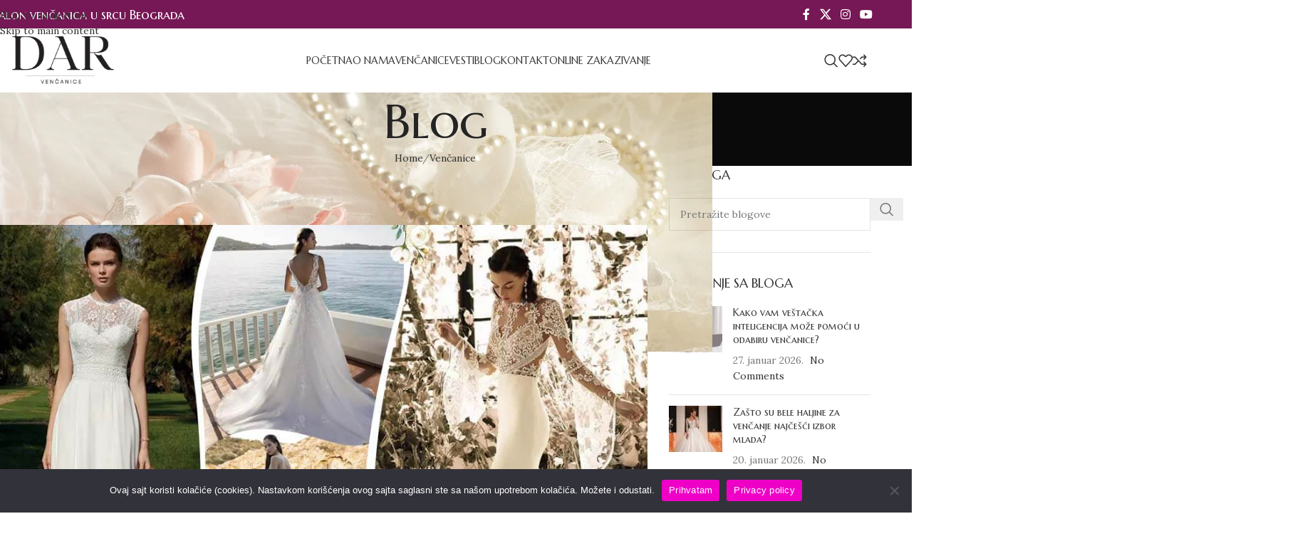

--- FILE ---
content_type: text/html; charset=UTF-8
request_url: https://vencanice-dar.com/vencanice-za-sva-vremena/
body_size: 39383
content:
<!DOCTYPE html>
<html lang="sr-RS">
<head>
	<meta charset="UTF-8">
	<link rel="profile" href="https://gmpg.org/xfn/11">
	<link rel="pingback" href="https://vencanice-dar.com/xmlrpc.php">

	<meta name='robots' content='index, follow, max-image-preview:large, max-snippet:-1, max-video-preview:-1' />

	<!-- This site is optimized with the Yoast SEO plugin v26.8 - https://yoast.com/product/yoast-seo-wordpress/ -->
	<title>Venčanice za sva vremena || DAR</title><link rel="preload" as="style" href="https://fonts.googleapis.com/css?family=Lora%3A400%2C600%7CMarcellus%20SC%3A400&#038;display=swap" /><link rel="stylesheet" href="https://fonts.googleapis.com/css?family=Lora%3A400%2C600%7CMarcellus%20SC%3A400&#038;display=swap" media="print" onload="this.media='all'" /><noscript><link rel="stylesheet" href="https://fonts.googleapis.com/css?family=Lora%3A400%2C600%7CMarcellus%20SC%3A400&#038;display=swap" /></noscript>
	<meta name="description" content="Venčanice za sva vremena nikada ne izlaze iz mode. Najlepše venčanice, pronaći ćete u salonu venčanica DAR!" />
	<link rel="canonical" href="https://vencanice-dar.com/vencanice-za-sva-vremena/" />
	<meta property="og:locale" content="sr_RS" />
	<meta property="og:type" content="article" />
	<meta property="og:title" content="Venčanice za sva vremena || DAR" />
	<meta property="og:description" content="Venčanice za sva vremena nikada ne izlaze iz mode. Najlepše venčanice, pronaći ćete u salonu venčanica DAR!" />
	<meta property="og:url" content="https://vencanice-dar.com/vencanice-za-sva-vremena/" />
	<meta property="og:site_name" content="Venčanice Dar" />
	<meta property="article:publisher" content="https://www.facebook.com/VencaniceDar/" />
	<meta property="article:published_time" content="2022-03-17T15:15:01+00:00" />
	<meta property="og:image" content="https://vencanice-dar.com/wp-content/uploads/2022/03/vencanice-za-sva-vremena-salon-dar-beograd-5.jpg" />
	<meta property="og:image:width" content="1000" />
	<meta property="og:image:height" content="667" />
	<meta property="og:image:type" content="image/jpeg" />
	<meta name="author" content="adminvencanja" />
	<meta name="twitter:card" content="summary_large_image" />
	<meta name="twitter:creator" content="@vencanicedar" />
	<meta name="twitter:site" content="@vencanicedar" />
	<meta name="twitter:label1" content="Napisano od" />
	<meta name="twitter:data1" content="adminvencanja" />
	<meta name="twitter:label2" content="Procenjeno vreme čitanja" />
	<meta name="twitter:data2" content="4 minuta" />
	<script type="application/ld+json" class="yoast-schema-graph">{"@context":"https://schema.org","@graph":[{"@type":"Article","@id":"https://vencanice-dar.com/vencanice-za-sva-vremena/#article","isPartOf":{"@id":"https://vencanice-dar.com/vencanice-za-sva-vremena/"},"author":{"name":"adminvencanja","@id":"https://vencanice-dar.com/#/schema/person/1639cb4247179124d278461afe246a16"},"headline":"Venčanice za sva vremena","datePublished":"2022-03-17T15:15:01+00:00","mainEntityOfPage":{"@id":"https://vencanice-dar.com/vencanice-za-sva-vremena/"},"wordCount":578,"publisher":{"@id":"https://vencanice-dar.com/#organization"},"image":{"@id":"https://vencanice-dar.com/vencanice-za-sva-vremena/#primaryimage"},"thumbnailUrl":"https://vencanice-dar.com/wp-content/uploads/2022/03/vencanice-za-sva-vremena-salon-dar-beograd-5.jpg","keywords":["alessandro angelozzi","alessandro angelozzi beograd","cosmobella","cosmobella venčanice","iznajmljivanje venčanica","kratke venčanice","new collection","nova kolekcija","prodaja vencanica","rezervacija venčanica","salon venčanica","salon venčanica beograd","vencanice","venčanice A kroja","venčanice od čipke","venčanice u sirena stilu","vencanice u stilu princeze","Venčanice za sva vremena","visoka moda","visoka moda beograd"],"articleSection":["Venčanice"],"inLanguage":"sr-RS"},{"@type":"WebPage","@id":"https://vencanice-dar.com/vencanice-za-sva-vremena/","url":"https://vencanice-dar.com/vencanice-za-sva-vremena/","name":"Venčanice za sva vremena || DAR","isPartOf":{"@id":"https://vencanice-dar.com/#website"},"primaryImageOfPage":{"@id":"https://vencanice-dar.com/vencanice-za-sva-vremena/#primaryimage"},"image":{"@id":"https://vencanice-dar.com/vencanice-za-sva-vremena/#primaryimage"},"thumbnailUrl":"https://vencanice-dar.com/wp-content/uploads/2022/03/vencanice-za-sva-vremena-salon-dar-beograd-5.jpg","datePublished":"2022-03-17T15:15:01+00:00","description":"Venčanice za sva vremena nikada ne izlaze iz mode. Najlepše venčanice, pronaći ćete u salonu venčanica DAR!","breadcrumb":{"@id":"https://vencanice-dar.com/vencanice-za-sva-vremena/#breadcrumb"},"inLanguage":"sr-RS","potentialAction":[{"@type":"ReadAction","target":["https://vencanice-dar.com/vencanice-za-sva-vremena/"]}]},{"@type":"ImageObject","inLanguage":"sr-RS","@id":"https://vencanice-dar.com/vencanice-za-sva-vremena/#primaryimage","url":"https://vencanice-dar.com/wp-content/uploads/2022/03/vencanice-za-sva-vremena-salon-dar-beograd-5.jpg","contentUrl":"https://vencanice-dar.com/wp-content/uploads/2022/03/vencanice-za-sva-vremena-salon-dar-beograd-5.jpg","width":1000,"height":667,"caption":"Venčanice za sva vremena"},{"@type":"BreadcrumbList","@id":"https://vencanice-dar.com/vencanice-za-sva-vremena/#breadcrumb","itemListElement":[{"@type":"ListItem","position":1,"name":"Почетна","item":"https://vencanice-dar.com/"},{"@type":"ListItem","position":2,"name":"Blog","item":"https://vencanice-dar.com/blog/"},{"@type":"ListItem","position":3,"name":"Venčanice za sva vremena"}]},{"@type":"WebSite","@id":"https://vencanice-dar.com/#website","url":"https://vencanice-dar.com/","name":"Venčanice Dar","description":"Salon venčanica u srcu Beograda","publisher":{"@id":"https://vencanice-dar.com/#organization"},"potentialAction":[{"@type":"SearchAction","target":{"@type":"EntryPoint","urlTemplate":"https://vencanice-dar.com/?s={search_term_string}"},"query-input":{"@type":"PropertyValueSpecification","valueRequired":true,"valueName":"search_term_string"}}],"inLanguage":"sr-RS"},{"@type":"Organization","@id":"https://vencanice-dar.com/#organization","name":"Venčanice Dar","url":"https://vencanice-dar.com/","logo":{"@type":"ImageObject","inLanguage":"sr-RS","@id":"https://vencanice-dar.com/#/schema/logo/image/","url":"https://vencanice-dar.com/wp-content/uploads/2023/02/dar-vencanice-logo-beograd.jpeg","contentUrl":"https://vencanice-dar.com/wp-content/uploads/2023/02/dar-vencanice-logo-beograd.jpeg","width":268,"height":109,"caption":"Venčanice Dar"},"image":{"@id":"https://vencanice-dar.com/#/schema/logo/image/"},"sameAs":["https://www.facebook.com/VencaniceDar/","https://x.com/vencanicedar","https://www.youtube.com/channel/UCz0R_Plny9oAarPM79PNzkQ","https://www.instagram.com/vencanicedar/"]},{"@type":"Person","@id":"https://vencanice-dar.com/#/schema/person/1639cb4247179124d278461afe246a16","name":"adminvencanja","sameAs":["https://vencanice-dar.com"],"url":"https://vencanice-dar.com/author/adminvencanja/"}]}</script>
	<!-- / Yoast SEO plugin. -->


<link rel='dns-prefetch' href='//fonts.googleapis.com' />
<link href='https://fonts.gstatic.com' crossorigin rel='preconnect' />
<link rel="alternate" type="application/rss+xml" title="Venčanice Dar &raquo; dovod" href="https://vencanice-dar.com/feed/" />
<link rel="alternate" type="application/rss+xml" title="Venčanice Dar &raquo; dovod komentara" href="https://vencanice-dar.com/comments/feed/" />
<style type="text/css">.brave_popup{display:none}</style><script data-no-optimize="1"> var brave_popup_data = {}; var bravepop_emailValidation=false; var brave_popup_videos = {};  var brave_popup_formData = {};var brave_popup_adminUser = false; var brave_popup_pageInfo = {"type":"single","pageID":5500,"singleType":"post"};  var bravepop_emailSuggestions={};</script><link rel="alternate" title="oEmbed (JSON)" type="application/json+oembed" href="https://vencanice-dar.com/wp-json/oembed/1.0/embed?url=https%3A%2F%2Fvencanice-dar.com%2Fvencanice-za-sva-vremena%2F" />
<link rel="alternate" title="oEmbed (XML)" type="text/xml+oembed" href="https://vencanice-dar.com/wp-json/oembed/1.0/embed?url=https%3A%2F%2Fvencanice-dar.com%2Fvencanice-za-sva-vremena%2F&#038;format=xml" />
<style id='wp-img-auto-sizes-contain-inline-css' type='text/css'>
img:is([sizes=auto i],[sizes^="auto," i]){contain-intrinsic-size:3000px 1500px}
/*# sourceURL=wp-img-auto-sizes-contain-inline-css */
</style>
<link rel='stylesheet' id='sbi_styles-css' href='https://vencanice-dar.com/wp-content/plugins/instagram-feed/css/sbi-styles.min.css?ver=6.10.0' type='text/css' media='all' />
<link rel='stylesheet' id='wp-block-library-css' href='https://vencanice-dar.com/wp-includes/css/dist/block-library/style.min.css?ver=6.9' type='text/css' media='all' />
<link data-minify="1" rel='stylesheet' id='wc-blocks-style-css' href='https://vencanice-dar.com/wp-content/cache/min/1/wp-content/plugins/woocommerce/assets/client/blocks/wc-blocks.css?ver=1769165586' type='text/css' media='all' />
<style id='global-styles-inline-css' type='text/css'>
:root{--wp--preset--aspect-ratio--square: 1;--wp--preset--aspect-ratio--4-3: 4/3;--wp--preset--aspect-ratio--3-4: 3/4;--wp--preset--aspect-ratio--3-2: 3/2;--wp--preset--aspect-ratio--2-3: 2/3;--wp--preset--aspect-ratio--16-9: 16/9;--wp--preset--aspect-ratio--9-16: 9/16;--wp--preset--color--black: #000000;--wp--preset--color--cyan-bluish-gray: #abb8c3;--wp--preset--color--white: #ffffff;--wp--preset--color--pale-pink: #f78da7;--wp--preset--color--vivid-red: #cf2e2e;--wp--preset--color--luminous-vivid-orange: #ff6900;--wp--preset--color--luminous-vivid-amber: #fcb900;--wp--preset--color--light-green-cyan: #7bdcb5;--wp--preset--color--vivid-green-cyan: #00d084;--wp--preset--color--pale-cyan-blue: #8ed1fc;--wp--preset--color--vivid-cyan-blue: #0693e3;--wp--preset--color--vivid-purple: #9b51e0;--wp--preset--gradient--vivid-cyan-blue-to-vivid-purple: linear-gradient(135deg,rgb(6,147,227) 0%,rgb(155,81,224) 100%);--wp--preset--gradient--light-green-cyan-to-vivid-green-cyan: linear-gradient(135deg,rgb(122,220,180) 0%,rgb(0,208,130) 100%);--wp--preset--gradient--luminous-vivid-amber-to-luminous-vivid-orange: linear-gradient(135deg,rgb(252,185,0) 0%,rgb(255,105,0) 100%);--wp--preset--gradient--luminous-vivid-orange-to-vivid-red: linear-gradient(135deg,rgb(255,105,0) 0%,rgb(207,46,46) 100%);--wp--preset--gradient--very-light-gray-to-cyan-bluish-gray: linear-gradient(135deg,rgb(238,238,238) 0%,rgb(169,184,195) 100%);--wp--preset--gradient--cool-to-warm-spectrum: linear-gradient(135deg,rgb(74,234,220) 0%,rgb(151,120,209) 20%,rgb(207,42,186) 40%,rgb(238,44,130) 60%,rgb(251,105,98) 80%,rgb(254,248,76) 100%);--wp--preset--gradient--blush-light-purple: linear-gradient(135deg,rgb(255,206,236) 0%,rgb(152,150,240) 100%);--wp--preset--gradient--blush-bordeaux: linear-gradient(135deg,rgb(254,205,165) 0%,rgb(254,45,45) 50%,rgb(107,0,62) 100%);--wp--preset--gradient--luminous-dusk: linear-gradient(135deg,rgb(255,203,112) 0%,rgb(199,81,192) 50%,rgb(65,88,208) 100%);--wp--preset--gradient--pale-ocean: linear-gradient(135deg,rgb(255,245,203) 0%,rgb(182,227,212) 50%,rgb(51,167,181) 100%);--wp--preset--gradient--electric-grass: linear-gradient(135deg,rgb(202,248,128) 0%,rgb(113,206,126) 100%);--wp--preset--gradient--midnight: linear-gradient(135deg,rgb(2,3,129) 0%,rgb(40,116,252) 100%);--wp--preset--font-size--small: 13px;--wp--preset--font-size--medium: 20px;--wp--preset--font-size--large: 36px;--wp--preset--font-size--x-large: 42px;--wp--preset--spacing--20: 0.44rem;--wp--preset--spacing--30: 0.67rem;--wp--preset--spacing--40: 1rem;--wp--preset--spacing--50: 1.5rem;--wp--preset--spacing--60: 2.25rem;--wp--preset--spacing--70: 3.38rem;--wp--preset--spacing--80: 5.06rem;--wp--preset--shadow--natural: 6px 6px 9px rgba(0, 0, 0, 0.2);--wp--preset--shadow--deep: 12px 12px 50px rgba(0, 0, 0, 0.4);--wp--preset--shadow--sharp: 6px 6px 0px rgba(0, 0, 0, 0.2);--wp--preset--shadow--outlined: 6px 6px 0px -3px rgb(255, 255, 255), 6px 6px rgb(0, 0, 0);--wp--preset--shadow--crisp: 6px 6px 0px rgb(0, 0, 0);}:where(body) { margin: 0; }.wp-site-blocks > .alignleft { float: left; margin-right: 2em; }.wp-site-blocks > .alignright { float: right; margin-left: 2em; }.wp-site-blocks > .aligncenter { justify-content: center; margin-left: auto; margin-right: auto; }:where(.is-layout-flex){gap: 0.5em;}:where(.is-layout-grid){gap: 0.5em;}.is-layout-flow > .alignleft{float: left;margin-inline-start: 0;margin-inline-end: 2em;}.is-layout-flow > .alignright{float: right;margin-inline-start: 2em;margin-inline-end: 0;}.is-layout-flow > .aligncenter{margin-left: auto !important;margin-right: auto !important;}.is-layout-constrained > .alignleft{float: left;margin-inline-start: 0;margin-inline-end: 2em;}.is-layout-constrained > .alignright{float: right;margin-inline-start: 2em;margin-inline-end: 0;}.is-layout-constrained > .aligncenter{margin-left: auto !important;margin-right: auto !important;}.is-layout-constrained > :where(:not(.alignleft):not(.alignright):not(.alignfull)){margin-left: auto !important;margin-right: auto !important;}body .is-layout-flex{display: flex;}.is-layout-flex{flex-wrap: wrap;align-items: center;}.is-layout-flex > :is(*, div){margin: 0;}body .is-layout-grid{display: grid;}.is-layout-grid > :is(*, div){margin: 0;}body{padding-top: 0px;padding-right: 0px;padding-bottom: 0px;padding-left: 0px;}a:where(:not(.wp-element-button)){text-decoration: none;}:root :where(.wp-element-button, .wp-block-button__link){background-color: #32373c;border-width: 0;color: #fff;font-family: inherit;font-size: inherit;font-style: inherit;font-weight: inherit;letter-spacing: inherit;line-height: inherit;padding-top: calc(0.667em + 2px);padding-right: calc(1.333em + 2px);padding-bottom: calc(0.667em + 2px);padding-left: calc(1.333em + 2px);text-decoration: none;text-transform: inherit;}.has-black-color{color: var(--wp--preset--color--black) !important;}.has-cyan-bluish-gray-color{color: var(--wp--preset--color--cyan-bluish-gray) !important;}.has-white-color{color: var(--wp--preset--color--white) !important;}.has-pale-pink-color{color: var(--wp--preset--color--pale-pink) !important;}.has-vivid-red-color{color: var(--wp--preset--color--vivid-red) !important;}.has-luminous-vivid-orange-color{color: var(--wp--preset--color--luminous-vivid-orange) !important;}.has-luminous-vivid-amber-color{color: var(--wp--preset--color--luminous-vivid-amber) !important;}.has-light-green-cyan-color{color: var(--wp--preset--color--light-green-cyan) !important;}.has-vivid-green-cyan-color{color: var(--wp--preset--color--vivid-green-cyan) !important;}.has-pale-cyan-blue-color{color: var(--wp--preset--color--pale-cyan-blue) !important;}.has-vivid-cyan-blue-color{color: var(--wp--preset--color--vivid-cyan-blue) !important;}.has-vivid-purple-color{color: var(--wp--preset--color--vivid-purple) !important;}.has-black-background-color{background-color: var(--wp--preset--color--black) !important;}.has-cyan-bluish-gray-background-color{background-color: var(--wp--preset--color--cyan-bluish-gray) !important;}.has-white-background-color{background-color: var(--wp--preset--color--white) !important;}.has-pale-pink-background-color{background-color: var(--wp--preset--color--pale-pink) !important;}.has-vivid-red-background-color{background-color: var(--wp--preset--color--vivid-red) !important;}.has-luminous-vivid-orange-background-color{background-color: var(--wp--preset--color--luminous-vivid-orange) !important;}.has-luminous-vivid-amber-background-color{background-color: var(--wp--preset--color--luminous-vivid-amber) !important;}.has-light-green-cyan-background-color{background-color: var(--wp--preset--color--light-green-cyan) !important;}.has-vivid-green-cyan-background-color{background-color: var(--wp--preset--color--vivid-green-cyan) !important;}.has-pale-cyan-blue-background-color{background-color: var(--wp--preset--color--pale-cyan-blue) !important;}.has-vivid-cyan-blue-background-color{background-color: var(--wp--preset--color--vivid-cyan-blue) !important;}.has-vivid-purple-background-color{background-color: var(--wp--preset--color--vivid-purple) !important;}.has-black-border-color{border-color: var(--wp--preset--color--black) !important;}.has-cyan-bluish-gray-border-color{border-color: var(--wp--preset--color--cyan-bluish-gray) !important;}.has-white-border-color{border-color: var(--wp--preset--color--white) !important;}.has-pale-pink-border-color{border-color: var(--wp--preset--color--pale-pink) !important;}.has-vivid-red-border-color{border-color: var(--wp--preset--color--vivid-red) !important;}.has-luminous-vivid-orange-border-color{border-color: var(--wp--preset--color--luminous-vivid-orange) !important;}.has-luminous-vivid-amber-border-color{border-color: var(--wp--preset--color--luminous-vivid-amber) !important;}.has-light-green-cyan-border-color{border-color: var(--wp--preset--color--light-green-cyan) !important;}.has-vivid-green-cyan-border-color{border-color: var(--wp--preset--color--vivid-green-cyan) !important;}.has-pale-cyan-blue-border-color{border-color: var(--wp--preset--color--pale-cyan-blue) !important;}.has-vivid-cyan-blue-border-color{border-color: var(--wp--preset--color--vivid-cyan-blue) !important;}.has-vivid-purple-border-color{border-color: var(--wp--preset--color--vivid-purple) !important;}.has-vivid-cyan-blue-to-vivid-purple-gradient-background{background: var(--wp--preset--gradient--vivid-cyan-blue-to-vivid-purple) !important;}.has-light-green-cyan-to-vivid-green-cyan-gradient-background{background: var(--wp--preset--gradient--light-green-cyan-to-vivid-green-cyan) !important;}.has-luminous-vivid-amber-to-luminous-vivid-orange-gradient-background{background: var(--wp--preset--gradient--luminous-vivid-amber-to-luminous-vivid-orange) !important;}.has-luminous-vivid-orange-to-vivid-red-gradient-background{background: var(--wp--preset--gradient--luminous-vivid-orange-to-vivid-red) !important;}.has-very-light-gray-to-cyan-bluish-gray-gradient-background{background: var(--wp--preset--gradient--very-light-gray-to-cyan-bluish-gray) !important;}.has-cool-to-warm-spectrum-gradient-background{background: var(--wp--preset--gradient--cool-to-warm-spectrum) !important;}.has-blush-light-purple-gradient-background{background: var(--wp--preset--gradient--blush-light-purple) !important;}.has-blush-bordeaux-gradient-background{background: var(--wp--preset--gradient--blush-bordeaux) !important;}.has-luminous-dusk-gradient-background{background: var(--wp--preset--gradient--luminous-dusk) !important;}.has-pale-ocean-gradient-background{background: var(--wp--preset--gradient--pale-ocean) !important;}.has-electric-grass-gradient-background{background: var(--wp--preset--gradient--electric-grass) !important;}.has-midnight-gradient-background{background: var(--wp--preset--gradient--midnight) !important;}.has-small-font-size{font-size: var(--wp--preset--font-size--small) !important;}.has-medium-font-size{font-size: var(--wp--preset--font-size--medium) !important;}.has-large-font-size{font-size: var(--wp--preset--font-size--large) !important;}.has-x-large-font-size{font-size: var(--wp--preset--font-size--x-large) !important;}
/*# sourceURL=global-styles-inline-css */
</style>

<link rel='stylesheet' id='cookie-notice-front-css' href='https://vencanice-dar.com/wp-content/plugins/cookie-notice/css/front.min.css?ver=2.5.11' type='text/css' media='all' />
<link data-minify="1" rel='stylesheet' id='sp-news-public-css' href='https://vencanice-dar.com/wp-content/cache/min/1/wp-content/plugins/sp-news-and-widget/assets/css/wpnw-public.css?ver=1769165586' type='text/css' media='all' />
<style id='woocommerce-inline-inline-css' type='text/css'>
.woocommerce form .form-row .required { visibility: visible; }
/*# sourceURL=woocommerce-inline-inline-css */
</style>
<link data-minify="1" rel='stylesheet' id='dashicons-css' href='https://vencanice-dar.com/wp-content/cache/min/1/wp-includes/css/dashicons.min.css?ver=1769165586' type='text/css' media='all' />
<link data-minify="1" rel='stylesheet' id='js_composer_front-css' href='https://vencanice-dar.com/wp-content/cache/min/1/wp-content/plugins/js_composer/assets/css/js_composer.min.css?ver=1769165586' type='text/css' media='all' />
<link rel='stylesheet' id='wd-style-base-css' href='https://vencanice-dar.com/wp-content/themes/woodmart/css/parts/base.min.css?ver=8.3.9' type='text/css' media='all' />
<link rel='stylesheet' id='wd-helpers-wpb-elem-css' href='https://vencanice-dar.com/wp-content/themes/woodmart/css/parts/helpers-wpb-elem.min.css?ver=8.3.9' type='text/css' media='all' />
<link rel='stylesheet' id='wd-revolution-slider-css' href='https://vencanice-dar.com/wp-content/themes/woodmart/css/parts/int-rev-slider.min.css?ver=8.3.9' type='text/css' media='all' />
<link rel='stylesheet' id='wd-wpbakery-base-css' href='https://vencanice-dar.com/wp-content/themes/woodmart/css/parts/int-wpb-base.min.css?ver=8.3.9' type='text/css' media='all' />
<link rel='stylesheet' id='wd-wpbakery-base-deprecated-css' href='https://vencanice-dar.com/wp-content/themes/woodmart/css/parts/int-wpb-base-deprecated.min.css?ver=8.3.9' type='text/css' media='all' />
<link rel='stylesheet' id='wd-woocommerce-base-css' href='https://vencanice-dar.com/wp-content/themes/woodmart/css/parts/woocommerce-base.min.css?ver=8.3.9' type='text/css' media='all' />
<link rel='stylesheet' id='wd-mod-star-rating-css' href='https://vencanice-dar.com/wp-content/themes/woodmart/css/parts/mod-star-rating.min.css?ver=8.3.9' type='text/css' media='all' />
<link rel='stylesheet' id='wd-woocommerce-block-notices-css' href='https://vencanice-dar.com/wp-content/themes/woodmart/css/parts/woo-mod-block-notices.min.css?ver=8.3.9' type='text/css' media='all' />
<link rel='stylesheet' id='wd-wp-blocks-css' href='https://vencanice-dar.com/wp-content/themes/woodmart/css/parts/wp-blocks.min.css?ver=8.3.9' type='text/css' media='all' />
<link rel='stylesheet' id='child-style-css' href='https://vencanice-dar.com/wp-content/themes/woodmart-child/style.css?ver=8.3.9' type='text/css' media='all' />
<link rel='stylesheet' id='wd-header-base-css' href='https://vencanice-dar.com/wp-content/themes/woodmart/css/parts/header-base.min.css?ver=8.3.9' type='text/css' media='all' />
<link rel='stylesheet' id='wd-mod-tools-css' href='https://vencanice-dar.com/wp-content/themes/woodmart/css/parts/mod-tools.min.css?ver=8.3.9' type='text/css' media='all' />
<link rel='stylesheet' id='wd-header-elements-base-css' href='https://vencanice-dar.com/wp-content/themes/woodmart/css/parts/header-el-base.min.css?ver=8.3.9' type='text/css' media='all' />
<link rel='stylesheet' id='wd-social-icons-css' href='https://vencanice-dar.com/wp-content/themes/woodmart/css/parts/el-social-icons.min.css?ver=8.3.9' type='text/css' media='all' />
<link rel='stylesheet' id='wd-mod-nav-menu-label-css' href='https://vencanice-dar.com/wp-content/themes/woodmart/css/parts/mod-nav-menu-label.min.css?ver=8.3.9' type='text/css' media='all' />
<link rel='stylesheet' id='wd-header-search-css' href='https://vencanice-dar.com/wp-content/themes/woodmart/css/parts/header-el-search.min.css?ver=8.3.9' type='text/css' media='all' />
<link rel='stylesheet' id='wd-wd-search-form-css' href='https://vencanice-dar.com/wp-content/themes/woodmart/css/parts/wd-search-form.min.css?ver=8.3.9' type='text/css' media='all' />
<link rel='stylesheet' id='wd-wd-search-results-css' href='https://vencanice-dar.com/wp-content/themes/woodmart/css/parts/wd-search-results.min.css?ver=8.3.9' type='text/css' media='all' />
<link rel='stylesheet' id='wd-wd-search-dropdown-css' href='https://vencanice-dar.com/wp-content/themes/woodmart/css/parts/wd-search-dropdown.min.css?ver=8.3.9' type='text/css' media='all' />
<link rel='stylesheet' id='wd-header-mobile-nav-dropdown-css' href='https://vencanice-dar.com/wp-content/themes/woodmart/css/parts/header-el-mobile-nav-dropdown.min.css?ver=8.3.9' type='text/css' media='all' />
<link rel='stylesheet' id='wd-page-title-css' href='https://vencanice-dar.com/wp-content/themes/woodmart/css/parts/page-title.min.css?ver=8.3.9' type='text/css' media='all' />
<link rel='stylesheet' id='wd-post-types-mod-predefined-css' href='https://vencanice-dar.com/wp-content/themes/woodmart/css/parts/post-types-mod-predefined.min.css?ver=8.3.9' type='text/css' media='all' />
<link rel='stylesheet' id='wd-post-types-mod-categories-style-bg-css' href='https://vencanice-dar.com/wp-content/themes/woodmart/css/parts/post-types-mod-categories-style-bg.min.css?ver=8.3.9' type='text/css' media='all' />
<link rel='stylesheet' id='wd-blog-single-predefined-css' href='https://vencanice-dar.com/wp-content/themes/woodmart/css/parts/blog-single-predefined.min.css?ver=8.3.9' type='text/css' media='all' />
<link rel='stylesheet' id='wd-blog-mod-author-css' href='https://vencanice-dar.com/wp-content/themes/woodmart/css/parts/blog-mod-author.min.css?ver=8.3.9' type='text/css' media='all' />
<link rel='stylesheet' id='wd-blog-mod-comments-button-css' href='https://vencanice-dar.com/wp-content/themes/woodmart/css/parts/blog-mod-comments-button.min.css?ver=8.3.9' type='text/css' media='all' />
<link rel='stylesheet' id='wd-single-post-el-tags-css' href='https://vencanice-dar.com/wp-content/themes/woodmart/css/parts/single-post-el-tags.min.css?ver=8.3.9' type='text/css' media='all' />
<link rel='stylesheet' id='wd-social-icons-styles-css' href='https://vencanice-dar.com/wp-content/themes/woodmart/css/parts/el-social-styles.min.css?ver=8.3.9' type='text/css' media='all' />
<link rel='stylesheet' id='wd-post-types-el-page-navigation-css' href='https://vencanice-dar.com/wp-content/themes/woodmart/css/parts/post-types-el-page-navigation.min.css?ver=8.3.9' type='text/css' media='all' />
<link rel='stylesheet' id='wd-blog-loop-base-css' href='https://vencanice-dar.com/wp-content/themes/woodmart/css/parts/blog-loop-base.min.css?ver=8.3.9' type='text/css' media='all' />
<link rel='stylesheet' id='wd-blog-loop-design-masonry-css' href='https://vencanice-dar.com/wp-content/themes/woodmart/css/parts/blog-loop-design-masonry.min.css?ver=8.3.9' type='text/css' media='all' />
<link rel='stylesheet' id='wd-swiper-css' href='https://vencanice-dar.com/wp-content/themes/woodmart/css/parts/lib-swiper.min.css?ver=8.3.9' type='text/css' media='all' />
<link rel='stylesheet' id='wd-post-types-mod-date-style-bg-css' href='https://vencanice-dar.com/wp-content/themes/woodmart/css/parts/post-types-mod-date-style-bg.min.css?ver=8.3.9' type='text/css' media='all' />
<link rel='stylesheet' id='wd-swiper-arrows-css' href='https://vencanice-dar.com/wp-content/themes/woodmart/css/parts/lib-swiper-arrows.min.css?ver=8.3.9' type='text/css' media='all' />
<link rel='stylesheet' id='wd-swiper-pagin-css' href='https://vencanice-dar.com/wp-content/themes/woodmart/css/parts/lib-swiper-pagin.min.css?ver=8.3.9' type='text/css' media='all' />
<link rel='stylesheet' id='wd-post-types-mod-comments-css' href='https://vencanice-dar.com/wp-content/themes/woodmart/css/parts/post-types-mod-comments.min.css?ver=8.3.9' type='text/css' media='all' />
<link rel='stylesheet' id='wd-off-canvas-sidebar-css' href='https://vencanice-dar.com/wp-content/themes/woodmart/css/parts/opt-off-canvas-sidebar.min.css?ver=8.3.9' type='text/css' media='all' />
<link rel='stylesheet' id='wd-widget-wd-recent-posts-css' href='https://vencanice-dar.com/wp-content/themes/woodmart/css/parts/widget-wd-recent-posts.min.css?ver=8.3.9' type='text/css' media='all' />
<link rel='stylesheet' id='wd-widget-recent-post-comments-css' href='https://vencanice-dar.com/wp-content/themes/woodmart/css/parts/widget-recent-post-comments.min.css?ver=8.3.9' type='text/css' media='all' />
<link rel='stylesheet' id='wd-instagram-css' href='https://vencanice-dar.com/wp-content/themes/woodmart/css/parts/el-instagram.min.css?ver=8.3.9' type='text/css' media='all' />
<link rel='stylesheet' id='wd-footer-base-css' href='https://vencanice-dar.com/wp-content/themes/woodmart/css/parts/footer-base.min.css?ver=8.3.9' type='text/css' media='all' />
<link rel='stylesheet' id='wd-brands-css' href='https://vencanice-dar.com/wp-content/themes/woodmart/css/parts/el-brand.min.css?ver=8.3.9' type='text/css' media='all' />
<link rel='stylesheet' id='wd-text-block-css' href='https://vencanice-dar.com/wp-content/themes/woodmart/css/parts/el-text-block.min.css?ver=8.3.9' type='text/css' media='all' />
<link rel='stylesheet' id='wd-list-css' href='https://vencanice-dar.com/wp-content/themes/woodmart/css/parts/el-list.min.css?ver=8.3.9' type='text/css' media='all' />
<link rel='stylesheet' id='wd-el-list-css' href='https://vencanice-dar.com/wp-content/themes/woodmart/css/parts/el-list-wpb-elem.min.css?ver=8.3.9' type='text/css' media='all' />
<link rel='stylesheet' id='wd-widget-nav-css' href='https://vencanice-dar.com/wp-content/themes/woodmart/css/parts/widget-nav.min.css?ver=8.3.9' type='text/css' media='all' />
<link rel='stylesheet' id='wd-mod-sticky-sidebar-opener-css' href='https://vencanice-dar.com/wp-content/themes/woodmart/css/parts/mod-sticky-sidebar-opener.min.css?ver=8.3.9' type='text/css' media='all' />
<link rel='stylesheet' id='wd-bottom-toolbar-css' href='https://vencanice-dar.com/wp-content/themes/woodmart/css/parts/opt-bottom-toolbar.min.css?ver=8.3.9' type='text/css' media='all' />

<script type="text/javascript" id="cookie-notice-front-js-before">
/* <![CDATA[ */
var cnArgs = {"ajaxUrl":"https:\/\/vencanice-dar.com\/wp-admin\/admin-ajax.php","nonce":"36be725702","hideEffect":"fade","position":"bottom","onScroll":false,"onScrollOffset":100,"onClick":false,"cookieName":"cookie_notice_accepted","cookieTime":2592000,"cookieTimeRejected":2592000,"globalCookie":false,"redirection":false,"cache":true,"revokeCookies":false,"revokeCookiesOpt":"automatic"};

//# sourceURL=cookie-notice-front-js-before
/* ]]> */
</script>
<script type="text/javascript" src="https://vencanice-dar.com/wp-content/plugins/cookie-notice/js/front.min.js?ver=2.5.11" id="cookie-notice-front-js"></script>
<script type="text/javascript" src="https://vencanice-dar.com/wp-includes/js/jquery/jquery.min.js?ver=3.7.1" id="jquery-core-js"></script>
<script type="text/javascript" src="https://vencanice-dar.com/wp-includes/js/jquery/jquery-migrate.min.js?ver=3.4.1" id="jquery-migrate-js"></script>
<script type="text/javascript" src="https://vencanice-dar.com/wp-content/plugins/woocommerce/assets/js/jquery-blockui/jquery.blockUI.min.js?ver=2.7.0-wc.10.4.3" id="wc-jquery-blockui-js" data-wp-strategy="defer"></script>
<script type="text/javascript" id="wc-add-to-cart-js-extra">
/* <![CDATA[ */
var wc_add_to_cart_params = {"ajax_url":"/wp-admin/admin-ajax.php","wc_ajax_url":"/?wc-ajax=%%endpoint%%","i18n_view_cart":"Pregled korpe","cart_url":"https://vencanice-dar.com/cart/","is_cart":"","cart_redirect_after_add":"no"};
//# sourceURL=wc-add-to-cart-js-extra
/* ]]> */
</script>
<script type="text/javascript" src="https://vencanice-dar.com/wp-content/plugins/woocommerce/assets/js/frontend/add-to-cart.min.js?ver=10.4.3" id="wc-add-to-cart-js" data-wp-strategy="defer"></script>
<script type="text/javascript" src="https://vencanice-dar.com/wp-content/plugins/woocommerce/assets/js/js-cookie/js.cookie.min.js?ver=2.1.4-wc.10.4.3" id="wc-js-cookie-js" defer="defer" data-wp-strategy="defer"></script>
<script type="text/javascript" id="woocommerce-js-extra">
/* <![CDATA[ */
var woocommerce_params = {"ajax_url":"/wp-admin/admin-ajax.php","wc_ajax_url":"/?wc-ajax=%%endpoint%%","i18n_password_show":"Prika\u017ei lozinku","i18n_password_hide":"Sakrij lozinku"};
//# sourceURL=woocommerce-js-extra
/* ]]> */
</script>
<script type="text/javascript" src="https://vencanice-dar.com/wp-content/plugins/woocommerce/assets/js/frontend/woocommerce.min.js?ver=10.4.3" id="woocommerce-js" defer="defer" data-wp-strategy="defer"></script>
<script data-minify="1" type="text/javascript" src="https://vencanice-dar.com/wp-content/cache/min/1/wp-content/plugins/js_composer/assets/js/vendors/woocommerce-add-to-cart.js?ver=1769165586" id="vc_woocommerce-add-to-cart-js-js"></script>
<script type="text/javascript" src="https://vencanice-dar.com/wp-content/themes/woodmart/js/libs/device.min.js?ver=8.3.9" id="wd-device-library-js"></script>
<script type="text/javascript" src="https://vencanice-dar.com/wp-content/themes/woodmart/js/scripts/global/scrollBar.min.js?ver=8.3.9" id="wd-scrollbar-js"></script>
<script></script><link rel="https://api.w.org/" href="https://vencanice-dar.com/wp-json/" /><link rel="alternate" title="JSON" type="application/json" href="https://vencanice-dar.com/wp-json/wp/v2/posts/5500" /><link rel="EditURI" type="application/rsd+xml" title="RSD" href="https://vencanice-dar.com/xmlrpc.php?rsd" />
<meta name="generator" content="WordPress 6.9" />
<meta name="generator" content="WooCommerce 10.4.3" />
<link rel='shortlink' href='https://vencanice-dar.com/?p=5500' />
<!-- HFCM by 99 Robots - Snippet # 1: Google Analytics -->
<!-- Google tag (gtag.js) -->
<script async src="https://www.googletagmanager.com/gtag/js?id=G-MZHL7LCLXG"></script>
<script>
  window.dataLayer = window.dataLayer || [];
  function gtag(){dataLayer.push(arguments);}
  gtag('js', new Date());

  gtag('config', 'G-MZHL7LCLXG');
</script>
<!-- /end HFCM by 99 Robots -->
<!-- HFCM by 99 Robots - Snippet # 2: CHATBOT -->
<script>
(function(){if(!window.chatbase||window.chatbase("getState")!=="initialized"){window.chatbase=(...arguments)=>{if(!window.chatbase.q){window.chatbase.q=[]}window.chatbase.q.push(arguments)};window.chatbase=new Proxy(window.chatbase,{get(target,prop){if(prop==="q"){return target.q}return(...args)=>target(prop,...args)}})}const onLoad=function(){const script=document.createElement("script");script.src="https://www.chatbase.co/embed.min.js";script.id="ALElr1hVgMlD84klqxcU1";script.domain="www.chatbase.co";document.body.appendChild(script)};if(document.readyState==="complete"){onLoad()}else{window.addEventListener("load",onLoad)}})();
</script>
<!-- /end HFCM by 99 Robots -->
<!-- HFCM by 99 Robots - Snippet # 3: Google Tag Manager -->
<!-- Google tag (gtag.js) -->
<script async src="https://www.googletagmanager.com/gtag/js?id=AW-821021657"></script>
<script>
  window.dataLayer = window.dataLayer || [];
  function gtag(){dataLayer.push(arguments);}
  gtag('js', new Date());

  gtag('config', 'AW-821021657');
</script>
<!-- /end HFCM by 99 Robots -->
<!-- Schema optimized by Schema Pro --><script type="application/ld+json">{"@context":"https://schema.org","@type":"Article","mainEntityOfPage":{"@type":"WebPage","@id":"https://vencanice-dar.com/vencanice-za-sva-vremena/"},"headline":"Venčanice za sva vremena","image":{"@type":"ImageObject","url":"https://vencanice-dar.com/wp-content/uploads/2022/03/vencanice-za-sva-vremena-salon-dar-beograd-5.jpg","width":1000,"height":667},"datePublished":"2022-03-17T15:15:01","dateModified":"2022-03-17T15:15:01","author":{"@type":"Person","name":"adminvencanja","url":"https://vencanice-dar.com/author/adminvencanja"},"publisher":{"@type":"Organization","name":"Venčanice Dar","logo":{"@type":"ImageObject","url":"https://vencanice-dar.com/wp-content/uploads/2023/02/dar-vencanice-logo-beograd-148x60.jpeg"}}}</script><!-- / Schema optimized by Schema Pro -->					<meta name="viewport" content="width=device-width, initial-scale=1.0, maximum-scale=1.0, user-scalable=no">
										<noscript><style>.woocommerce-product-gallery{ opacity: 1 !important; }</style></noscript>
	<style type="text/css">.recentcomments a{display:inline !important;padding:0 !important;margin:0 !important;}</style><meta name="generator" content="Powered by WPBakery Page Builder - drag and drop page builder for WordPress."/>
<meta name="generator" content="Powered by Slider Revolution 6.7.38 - responsive, Mobile-Friendly Slider Plugin for WordPress with comfortable drag and drop interface." />
			<style id="wpsp-style-frontend"></style>
			<link rel="icon" href="https://vencanice-dar.com/wp-content/uploads/2025/01/cropped-Dar-logo-2-32x32.jpg" sizes="32x32" />
<link rel="icon" href="https://vencanice-dar.com/wp-content/uploads/2025/01/cropped-Dar-logo-2-192x192.jpg" sizes="192x192" />
<link rel="apple-touch-icon" href="https://vencanice-dar.com/wp-content/uploads/2025/01/cropped-Dar-logo-2-180x180.jpg" />
<meta name="msapplication-TileImage" content="https://vencanice-dar.com/wp-content/uploads/2025/01/cropped-Dar-logo-2-270x270.jpg" />
<script>function setREVStartSize(e){
			//window.requestAnimationFrame(function() {
				window.RSIW = window.RSIW===undefined ? window.innerWidth : window.RSIW;
				window.RSIH = window.RSIH===undefined ? window.innerHeight : window.RSIH;
				try {
					var pw = document.getElementById(e.c).parentNode.offsetWidth,
						newh;
					pw = pw===0 || isNaN(pw) || (e.l=="fullwidth" || e.layout=="fullwidth") ? window.RSIW : pw;
					e.tabw = e.tabw===undefined ? 0 : parseInt(e.tabw);
					e.thumbw = e.thumbw===undefined ? 0 : parseInt(e.thumbw);
					e.tabh = e.tabh===undefined ? 0 : parseInt(e.tabh);
					e.thumbh = e.thumbh===undefined ? 0 : parseInt(e.thumbh);
					e.tabhide = e.tabhide===undefined ? 0 : parseInt(e.tabhide);
					e.thumbhide = e.thumbhide===undefined ? 0 : parseInt(e.thumbhide);
					e.mh = e.mh===undefined || e.mh=="" || e.mh==="auto" ? 0 : parseInt(e.mh,0);
					if(e.layout==="fullscreen" || e.l==="fullscreen")
						newh = Math.max(e.mh,window.RSIH);
					else{
						e.gw = Array.isArray(e.gw) ? e.gw : [e.gw];
						for (var i in e.rl) if (e.gw[i]===undefined || e.gw[i]===0) e.gw[i] = e.gw[i-1];
						e.gh = e.el===undefined || e.el==="" || (Array.isArray(e.el) && e.el.length==0)? e.gh : e.el;
						e.gh = Array.isArray(e.gh) ? e.gh : [e.gh];
						for (var i in e.rl) if (e.gh[i]===undefined || e.gh[i]===0) e.gh[i] = e.gh[i-1];
											
						var nl = new Array(e.rl.length),
							ix = 0,
							sl;
						e.tabw = e.tabhide>=pw ? 0 : e.tabw;
						e.thumbw = e.thumbhide>=pw ? 0 : e.thumbw;
						e.tabh = e.tabhide>=pw ? 0 : e.tabh;
						e.thumbh = e.thumbhide>=pw ? 0 : e.thumbh;
						for (var i in e.rl) nl[i] = e.rl[i]<window.RSIW ? 0 : e.rl[i];
						sl = nl[0];
						for (var i in nl) if (sl>nl[i] && nl[i]>0) { sl = nl[i]; ix=i;}
						var m = pw>(e.gw[ix]+e.tabw+e.thumbw) ? 1 : (pw-(e.tabw+e.thumbw)) / (e.gw[ix]);
						newh =  (e.gh[ix] * m) + (e.tabh + e.thumbh);
					}
					var el = document.getElementById(e.c);
					if (el!==null && el) el.style.height = newh+"px";
					el = document.getElementById(e.c+"_wrapper");
					if (el!==null && el) {
						el.style.height = newh+"px";
						el.style.display = "block";
					}
				} catch(e){
					console.log("Failure at Presize of Slider:" + e)
				}
			//});
		  };</script>
<style>
		
		</style><noscript><style> .wpb_animate_when_almost_visible { opacity: 1; }</style></noscript>			<style id="wd-style-header_404976-css" data-type="wd-style-header_404976">
				:root{
	--wd-top-bar-h: 40px;
	--wd-top-bar-sm-h: 48px;
	--wd-top-bar-sticky-h: .00001px;
	--wd-top-bar-brd-w: .00001px;

	--wd-header-general-h: 90px;
	--wd-header-general-sm-h: 60px;
	--wd-header-general-sticky-h: 60px;
	--wd-header-general-brd-w: .00001px;

	--wd-header-bottom-h: .00001px;
	--wd-header-bottom-sm-h: .00001px;
	--wd-header-bottom-sticky-h: .00001px;
	--wd-header-bottom-brd-w: .00001px;

	--wd-header-clone-h: .00001px;

	--wd-header-brd-w: calc(var(--wd-top-bar-brd-w) + var(--wd-header-general-brd-w) + var(--wd-header-bottom-brd-w));
	--wd-header-h: calc(var(--wd-top-bar-h) + var(--wd-header-general-h) + var(--wd-header-bottom-h) + var(--wd-header-brd-w));
	--wd-header-sticky-h: calc(var(--wd-top-bar-sticky-h) + var(--wd-header-general-sticky-h) + var(--wd-header-bottom-sticky-h) + var(--wd-header-clone-h) + var(--wd-header-brd-w));
	--wd-header-sm-h: calc(var(--wd-top-bar-sm-h) + var(--wd-header-general-sm-h) + var(--wd-header-bottom-sm-h) + var(--wd-header-brd-w));
}

.whb-top-bar .wd-dropdown {
	margin-top: -1px;
}

.whb-top-bar .wd-dropdown:after {
	height: 10px;
}


.whb-sticked .whb-general-header .wd-dropdown:not(.sub-sub-menu) {
	margin-top: 9px;
}

.whb-sticked .whb-general-header .wd-dropdown:not(.sub-sub-menu):after {
	height: 20px;
}






		
.whb-top-bar {
	background-color: rgba(118, 24, 85, 1);
}

.whb-9x1ytaxq7aphtb3npidp form.searchform {
	--wd-form-height: 46px;
}
.whb-general-header {
	border-bottom-width: 0px;border-bottom-style: solid;
}

.whb-header-bottom {
	border-bottom-width: 0px;border-bottom-style: solid;
}
			</style>
						<style id="wd-style-theme_settings_default-css" data-type="wd-style-theme_settings_default">
				@font-face {
	font-weight: normal;
	font-style: normal;
	font-family: "woodmart-font";
	src: url("//vencanice-dar.com/wp-content/themes/woodmart/fonts/woodmart-font-1-400.woff2?v=8.3.9") format("woff2");
}

@font-face {
	font-family: "star";
	font-weight: 400;
	font-style: normal;
	src: url("//vencanice-dar.com/wp-content/plugins/woocommerce/assets/fonts/star.eot?#iefix") format("embedded-opentype"), url("//vencanice-dar.com/wp-content/plugins/woocommerce/assets/fonts/star.woff") format("woff"), url("//vencanice-dar.com/wp-content/plugins/woocommerce/assets/fonts/star.ttf") format("truetype"), url("//vencanice-dar.com/wp-content/plugins/woocommerce/assets/fonts/star.svg#star") format("svg");
}

@font-face {
	font-family: "WooCommerce";
	font-weight: 400;
	font-style: normal;
	src: url("//vencanice-dar.com/wp-content/plugins/woocommerce/assets/fonts/WooCommerce.eot?#iefix") format("embedded-opentype"), url("//vencanice-dar.com/wp-content/plugins/woocommerce/assets/fonts/WooCommerce.woff") format("woff"), url("//vencanice-dar.com/wp-content/plugins/woocommerce/assets/fonts/WooCommerce.ttf") format("truetype"), url("//vencanice-dar.com/wp-content/plugins/woocommerce/assets/fonts/WooCommerce.svg#WooCommerce") format("svg");
}

:root {
	--wd-text-font: "Lora", Arial, Helvetica, sans-serif;
	--wd-text-font-weight: 400;
	--wd-text-color: #777777;
	--wd-text-font-size: 14px;
	--wd-title-font: "Marcellus SC", Arial, Helvetica, sans-serif;
	--wd-title-font-weight: 400;
	--wd-title-color: #242424;
	--wd-entities-title-font: "Marcellus SC", Arial, Helvetica, sans-serif;
	--wd-entities-title-font-weight: 400;
	--wd-entities-title-color: #333333;
	--wd-entities-title-color-hover: rgb(51 51 51 / 65%);
	--wd-alternative-font: "Lora", Arial, Helvetica, sans-serif;
	--wd-widget-title-font: "Marcellus SC", Arial, Helvetica, sans-serif;
	--wd-widget-title-font-weight: 400;
	--wd-widget-title-transform: uppercase;
	--wd-widget-title-color: #333;
	--wd-widget-title-font-size: 18px;
	--wd-header-el-font: "Marcellus SC", Arial, Helvetica, sans-serif;
	--wd-header-el-font-weight: 400;
	--wd-header-el-transform: uppercase;
	--wd-header-el-font-size: 14px;
	--wd-otl-style: dotted;
	--wd-otl-width: 2px;
	--wd-primary-color: rgb(118,24,85);
	--wd-alternative-color: rgb(216,172,84);
	--btn-default-bgcolor: rgb(118,24,85);
	--btn-default-bgcolor-hover: #efefef;
	--btn-accented-bgcolor: rgb(195,147,91);
	--btn-accented-bgcolor-hover: rgb(169,127,79);
	--wd-form-brd-width: 1px;
	--notices-success-bg: #459647;
	--notices-success-color: #fff;
	--notices-warning-bg: #E0B252;
	--notices-warning-color: #fff;
	--wd-link-color: #333333;
	--wd-link-color-hover: #242424;
}
.wd-age-verify-wrap {
	--wd-popup-width: 500px;
}
.wd-popup.wd-promo-popup {
	background-color: #111111;
	background-image: url(https://vencanice-dar.com/wp-content/uploads/2021/07/promo-popup.jpg);
	background-repeat: no-repeat;
	background-size: cover;
	background-position: center center;
}
.wd-promo-popup-wrap {
	--wd-popup-width: 800px;
}
:is(.woodmart-woocommerce-layered-nav, .wd-product-category-filter) .wd-scroll-content {
	max-height: 223px;
}
.wd-page-title .wd-page-title-bg img {
	object-fit: cover;
	object-position: center center;
}
.wd-footer {
	background-color: rgb(234,234,234);
	background-image: none;
}
.page .wd-page-content {
	background-color: rgb(244,244,244);
	background-image: none;
}
.single-product .wd-page-content {
	background-color: rgb(244,244,244);
	background-image: none;
}
.mfp-wrap.wd-popup-quick-view-wrap {
	--wd-popup-width: 920px;
}
:root{
--wd-container-w: 1222px;
--wd-form-brd-radius: 0px;
--btn-default-color: #fff;
--btn-default-color-hover: #fff;
--btn-accented-color: #fff;
--btn-accented-color-hover: #fff;
--btn-default-brd-radius: 0px;
--btn-default-box-shadow: none;
--btn-default-box-shadow-hover: none;
--btn-default-box-shadow-active: none;
--btn-default-bottom: 0px;
--btn-accented-bottom-active: -1px;
--btn-accented-brd-radius: 0px;
--btn-accented-box-shadow: inset 0 -2px 0 rgba(0, 0, 0, .15);
--btn-accented-box-shadow-hover: inset 0 -2px 0 rgba(0, 0, 0, .15);
--wd-brd-radius: 0px;
}

@media (min-width: 1222px) {
[data-vc-full-width]:not([data-vc-stretch-content]),
:is(.vc_section, .vc_row).wd-section-stretch {
padding-left: calc((100vw - 1222px - var(--wd-sticky-nav-w) - var(--wd-scroll-w)) / 2);
padding-right: calc((100vw - 1222px - var(--wd-sticky-nav-w) - var(--wd-scroll-w)) / 2);
}
}


.wd-page-title {
background-color: #0a0a0a;
}

			</style>
			<noscript><style id="rocket-lazyload-nojs-css">.rll-youtube-player, [data-lazy-src]{display:none !important;}</style></noscript><link data-minify="1" rel='stylesheet' id='so-css-woodmart-css' href='https://vencanice-dar.com/wp-content/cache/min/1/wp-content/uploads/so-css/so-css-woodmart.css?ver=1769165586' type='text/css' media='all' />
<link rel='stylesheet' id='bravepop_front_css-css' href='https://vencanice-dar.com/wp-content/plugins/brave-popup-builder/assets/css/frontend.min.css?ver=6.9' type='text/css' media='all' />
<link data-minify="1" rel='stylesheet' id='rs-plugin-settings-css' href='https://vencanice-dar.com/wp-content/cache/min/1/wp-content/plugins/revslider/sr6/assets/css/rs6.css?ver=1769165586' type='text/css' media='all' />
<style id='rs-plugin-settings-inline-css' type='text/css'>
#rs-demo-id {}
/*# sourceURL=rs-plugin-settings-inline-css */
</style>
</head>

<body class="wp-singular post-template-default single single-post postid-5500 single-format-standard wp-theme-woodmart wp-child-theme-woodmart-child theme-woodmart cookies-not-set woocommerce-no-js wp-schema-pro-2.10.6 wrapper-full-width  catalog-mode-on categories-accordion-on woodmart-ajax-shop-on sticky-toolbar-on wpb-js-composer js-comp-ver-8.7.2 vc_responsive">
			<script type="text/javascript" id="wd-flicker-fix">// Flicker fix.</script>		<div class="wd-skip-links">
								<a href="#menu-main-navigation" class="wd-skip-navigation btn">
						Skip to navigation					</a>
								<a href="#main-content" class="wd-skip-content btn">
				Skip to main content			</a>
		</div>
			
	
	<div class="wd-page-wrapper website-wrapper">
									<header class="whb-header whb-header_404976 whb-sticky-shadow whb-scroll-stick whb-sticky-real whb-hide-on-scroll">
					<div class="whb-main-header">
	
<div class="whb-row whb-top-bar whb-not-sticky-row whb-with-bg whb-without-border whb-color-light whb-flex-equal-sides">
	<div class="container">
		<div class="whb-flex-row whb-top-bar-inner">
			<div class="whb-column whb-col-left whb-column5 whb-visible-lg">
	
<div class="wd-header-text reset-last-child whb-1fn4renzmkc37exxiin5"><h4>Salon venčanica u srcu Beograda</h4></div>
</div>
<div class="whb-column whb-col-center whb-column6 whb-visible-lg whb-empty-column">
	</div>
<div class="whb-column whb-col-right whb-column7 whb-visible-lg">
				<div
						class=" wd-social-icons  wd-style-default social-follow wd-shape-circle  whb-nn8k7d2wpwju0yulbnfs color-scheme-light text-center">
				
				
									<a rel="noopener noreferrer nofollow" href="https://www.facebook.com/VencaniceDar/" target="_blank" class=" wd-social-icon social-facebook" aria-label="Facebook social link">
						<span class="wd-icon"></span>
											</a>
				
									<a rel="noopener noreferrer nofollow" href="https://twitter.com/vencanicedar" target="_blank" class=" wd-social-icon social-twitter" aria-label="X social link">
						<span class="wd-icon"></span>
											</a>
				
				
				
									<a rel="noopener noreferrer nofollow" href="https://www.instagram.com/vencanice_dar/" target="_blank" class=" wd-social-icon social-instagram" aria-label="Instagram social link">
						<span class="wd-icon"></span>
											</a>
				
				
									<a rel="noopener noreferrer nofollow" href="https://www.youtube.com/channel/UCz0R_Plny9oAarPM79PNzkQ" target="_blank" class=" wd-social-icon social-youtube" aria-label="YouTube social link">
						<span class="wd-icon"></span>
											</a>
				
				
				
				
				
				
				
				
				
				
				
				
				
				
				
				
				
				
				
				
			</div>

		</div>
<div class="whb-column whb-col-mobile whb-column_mobile1 whb-hidden-lg">
	
<div class="wd-header-text reset-last-child whb-p08p0nstztbkaxoju5fz"><h5>Salon venčanica u srcu Beograda</h5></div>
			<div
						class=" wd-social-icons  wd-style-default wd-size-small social-follow wd-shape-circle  whb-pldxztnhibfb7oi2g0b7 color-scheme-light text-center">
				
				
									<a rel="noopener noreferrer nofollow" href="https://www.facebook.com/VencaniceDar/" target="_blank" class=" wd-social-icon social-facebook" aria-label="Facebook social link">
						<span class="wd-icon"></span>
											</a>
				
									<a rel="noopener noreferrer nofollow" href="https://twitter.com/vencanicedar" target="_blank" class=" wd-social-icon social-twitter" aria-label="X social link">
						<span class="wd-icon"></span>
											</a>
				
				
				
									<a rel="noopener noreferrer nofollow" href="https://www.instagram.com/vencanice_dar/" target="_blank" class=" wd-social-icon social-instagram" aria-label="Instagram social link">
						<span class="wd-icon"></span>
											</a>
				
				
									<a rel="noopener noreferrer nofollow" href="https://www.youtube.com/channel/UCz0R_Plny9oAarPM79PNzkQ" target="_blank" class=" wd-social-icon social-youtube" aria-label="YouTube social link">
						<span class="wd-icon"></span>
											</a>
				
				
				
				
				
				
				
				
				
				
				
				
				
				
				
				
				
				
				
				
			</div>

		</div>
		</div>
	</div>
</div>

<div class="whb-row whb-general-header whb-sticky-row whb-without-bg whb-without-border whb-color-dark whb-flex-flex-middle">
	<div class="container">
		<div class="whb-flex-row whb-general-header-inner">
			<div class="whb-column whb-col-left whb-column8 whb-visible-lg">
	<div class="site-logo whb-gs8bcnxektjsro21n657 wd-switch-logo">
	<a href="https://vencanice-dar.com/" class="wd-logo wd-main-logo" rel="home" aria-label="Site logo">
		<img width="268" height="109" src="data:image/svg+xml,%3Csvg%20xmlns='http://www.w3.org/2000/svg'%20viewBox='0%200%20268%20109'%3E%3C/svg%3E" class="attachment-full size-full" alt="" style="max-width:220px;" decoding="async" data-lazy-srcset="https://vencanice-dar.com/wp-content/uploads/2025/01/Dar-logo-268x109-1.jpg 268w, https://vencanice-dar.com/wp-content/uploads/2025/01/Dar-logo-268x109-1-150x61.jpg 150w" data-lazy-sizes="(max-width: 268px) 100vw, 268px" data-lazy-src="https://vencanice-dar.com/wp-content/uploads/2025/01/Dar-logo-268x109-1.jpg" /><noscript><img width="268" height="109" src="https://vencanice-dar.com/wp-content/uploads/2025/01/Dar-logo-268x109-1.jpg" class="attachment-full size-full" alt="" style="max-width:220px;" decoding="async" srcset="https://vencanice-dar.com/wp-content/uploads/2025/01/Dar-logo-268x109-1.jpg 268w, https://vencanice-dar.com/wp-content/uploads/2025/01/Dar-logo-268x109-1-150x61.jpg 150w" sizes="(max-width: 268px) 100vw, 268px" /></noscript>	</a>
					<a href="https://vencanice-dar.com/" class="wd-logo wd-sticky-logo" rel="home">
			<img width="268" height="109" src="data:image/svg+xml,%3Csvg%20xmlns='http://www.w3.org/2000/svg'%20viewBox='0%200%20268%20109'%3E%3C/svg%3E" class="attachment-full size-full" alt="" style="max-width:220px;" decoding="async" data-lazy-srcset="https://vencanice-dar.com/wp-content/uploads/2025/01/Dar-logo-268x109-1.jpg 268w, https://vencanice-dar.com/wp-content/uploads/2025/01/Dar-logo-268x109-1-150x61.jpg 150w" data-lazy-sizes="(max-width: 268px) 100vw, 268px" data-lazy-src="https://vencanice-dar.com/wp-content/uploads/2025/01/Dar-logo-268x109-1.jpg" /><noscript><img width="268" height="109" src="https://vencanice-dar.com/wp-content/uploads/2025/01/Dar-logo-268x109-1.jpg" class="attachment-full size-full" alt="" style="max-width:220px;" decoding="async" srcset="https://vencanice-dar.com/wp-content/uploads/2025/01/Dar-logo-268x109-1.jpg 268w, https://vencanice-dar.com/wp-content/uploads/2025/01/Dar-logo-268x109-1-150x61.jpg 150w" sizes="(max-width: 268px) 100vw, 268px" /></noscript>		</a>
	</div>
</div>
<div class="whb-column whb-col-center whb-column9 whb-visible-lg">
	<nav class="wd-header-nav wd-header-main-nav text-center wd-design-1 whb-p2ohnqzt7vyqtiguoc50" role="navigation" aria-label="Main navigation">
	<ul id="menu-main-navigation" class="menu wd-nav wd-nav-header wd-nav-main wd-style-underline wd-gap-s"><li id="menu-item-7025" class="menu-item menu-item-type-post_type menu-item-object-page menu-item-home menu-item-7025 item-level-0 menu-mega-dropdown wd-event-hover" ><a href="https://vencanice-dar.com/" class="woodmart-nav-link"><span class="nav-link-text">Početna</span></a></li>
<li id="menu-item-8224" class="menu-item menu-item-type-custom menu-item-object-custom menu-item-has-children menu-item-8224 item-level-0 menu-simple-dropdown wd-event-hover" ><a href="#" class="woodmart-nav-link"><span class="nav-link-text">O nama</span></a><div class="color-scheme-dark wd-design-default wd-dropdown-menu wd-dropdown"><div class="container wd-entry-content">
<ul class="wd-sub-menu color-scheme-dark">
	<li id="menu-item-6957" class="menu-item menu-item-type-post_type menu-item-object-page menu-item-6957 item-level-1 wd-event-hover" ><a href="https://vencanice-dar.com/salon-vencanica-u-beogradu/" class="woodmart-nav-link">O nama</a></li>
	<li id="menu-item-8292" class="menu-item menu-item-type-post_type menu-item-object-page menu-item-8292 item-level-1 wd-event-hover" ><a href="https://vencanice-dar.com/cesta-pitanja-vencanice/" class="woodmart-nav-link">Česta pitanja</a></li>
</ul>
</div>
</div>
</li>
<li id="menu-item-8182" class="menu-item menu-item-type-post_type menu-item-object-page menu-item-8182 item-level-0 menu-mega-dropdown wd-event-hover menu-item-has-children" ><a href="https://vencanice-dar.com/shop/" class="woodmart-nav-link"><span class="nav-link-text">Venčanice</span></a>
<div class="wd-dropdown-menu wd-dropdown wd-design-full-width color-scheme-dark">

<div class="container wd-entry-content">
<style data-type="vc_shortcodes-custom-css">.vc_custom_1482224730326{padding-top: 5px !important;padding-bottom: 5px !important;}</style><div class="wpb-content-wrapper"><section class="vc_section vc_custom_1482224730326"><div class="vc_row wpb_row vc_row-fluid vc_row-o-content-top vc_row-flex"><div class="wpb_column vc_column_container vc_col-sm-1/5"><div class="vc_column-inner"><div class="wpb_wrapper">
			<ul class="wd-sub-menu wd-rs-67883c75b00e2 mega-menu-list wd-sub-accented wd-wpb" >
				<li class=" item-with-label item-label-orange">
					<a href="https://vencanice-dar.com/product-category/cosmobella-milano/" title="Cosmobella Milano Venčanice">
						
						<span class="nav-link-text">
							Cosmobella						</span>
						<span class="menu-label menu-label-orange">effects</span>					</a>
					<ul class="sub-sub-menu">
						
		<li class="">
			<a href="https://vencanice-dar.com/product-category/cosmobella-milano/" title="Cosmobella Milano Venčanice">
				
				Cosmobella Milano							</a>
		</li>

		
		<li class="">
			<a href="https://vencanice-dar.com/product-category/cosmobella-milano/cosmobella-2025/" title="Cosmobella Milano Venčanice">
				
				Cosmobella 2025							</a>
		</li>

		
		<li class=" item-with-label item-label-green">
			<a href="https://vencanice-dar.com/product-category/cosmobella-milano/cosmobella-2026/" title="Cosmobella Milano Venčanice">
				
				Cosmobella 2026				<span class="menu-label menu-label-green">New</span>			</a>
		</li>

							</ul>
				</li>
			</ul>

		
			<ul class="wd-sub-menu wd-rs-6717cf13b8527 mega-menu-list wd-sub-accented wd-wpb" >
				<li class="">
					<a href="https://vencanice-dar.com/product-category/alta-moda/" title="Alta Moda Venčanice Beograd">
						
						<span class="nav-link-text">
							Alta Moda						</span>
											</a>
					<ul class="sub-sub-menu">
											</ul>
				</li>
			</ul>

		
			<ul class="wd-sub-menu wd-rs-664c541282652 mega-menu-list wd-sub-accented wd-wpb" >
				<li class=" item-with-label item-label-orange">
					<a href="https://vencanice-dar.com/product-category/orea-sposa/" title="OREA SPOSA">
						
						<span class="nav-link-text">
							OREA SPOSA						</span>
						<span class="menu-label menu-label-orange">effects</span>					</a>
					<ul class="sub-sub-menu">
											</ul>
				</li>
			</ul>

		</div></div></div><div class="wpb_column vc_column_container vc_col-sm-1/5"><div class="vc_column-inner"><div class="wpb_wrapper">
			<ul class="wd-sub-menu wd-rs-67883ab477a64 mega-menu-list wd-sub-accented wd-wpb" >
				<li class="">
					<a >
						
						<span class="nav-link-text">
							DEMETRIOS						</span>
											</a>
					<ul class="sub-sub-menu">
						
		<li class="">
			<a href="https://vencanice-dar.com/product-category/demetrios-2025/" title="">
				
				Demetrios 2025							</a>
		</li>

		
		<li class=" item-with-label item-label-green">
			<a href="https://vencanice-dar.com/product-category/demetrios-2026/" title="">
				
				Demetrios 2026				<span class="menu-label menu-label-green">New</span>			</a>
		</li>

							</ul>
				</li>
			</ul>

		
			<ul class="wd-sub-menu wd-rs-63de439d97d9d mega-menu-list wd-sub-accented wd-wpb" >
				<li class=" item-with-label item-label-red">
					<a href="https://vencanice-dar.com/product-category/metropolitan-demetrios/" title="Metropolitan Demetrios Venčanice Beograd">
						
						<span class="nav-link-text">
							Metropolitan Demetrios						</span>
						<span class="menu-label menu-label-red">Unlimited</span>					</a>
					<ul class="sub-sub-menu">
											</ul>
				</li>
			</ul>

		</div></div></div><div class="wpb_column vc_column_container vc_col-sm-1/5"><div class="vc_column-inner"><div class="wpb_wrapper">
			<ul class="wd-sub-menu wd-rs-67883b5c196e8 mega-menu-list wd-sub-accented wd-wpb" >
				<li class=" item-with-label item-label-green">
					<a href="https://vencanice-dar.com/product-category/tanya-grid-bridal/" title="Tanya Grid Bridal kolekcija venčanica Beograd">
						
						<span class="nav-link-text">
							Tanya Grig						</span>
						<span class="menu-label menu-label-green">New</span>					</a>
					<ul class="sub-sub-menu">
						
		<li class="">
			<a href="https://vencanice-dar.com/product-category/tanya-grig-2025/" title="Tanya Grig 2025">
				
				Tanya Grig 2025							</a>
		</li>

		
		<li class=" item-with-label item-label-green">
			<a href="https://vencanice-dar.com/product-category/tanya-grig-2026/" title="Tanya Grig 2026">
				
				Tanya Grig 2026				<span class="menu-label menu-label-green">New</span>			</a>
		</li>

							</ul>
				</li>
			</ul>

		
			<ul class="wd-sub-menu wd-rs-68dc0fc16ec9c mega-menu-list wd-sub-accented wd-wpb" >
				<li class=" item-with-label item-label-green">
					<a href="https://vencanice-dar.com/product-category/anna-sposa/" title="Anna Sposa Venčanice Beograd">
						
						<span class="nav-link-text">
							ANNA SPOSA						</span>
						<span class="menu-label menu-label-green">New</span>					</a>
					<ul class="sub-sub-menu">
											</ul>
				</li>
			</ul>

		</div></div></div><div class="wpb_column vc_column_container vc_col-sm-1/5"><div class="vc_column-inner"><div class="wpb_wrapper">
			<ul class="wd-sub-menu wd-rs-63de41d064833 mega-menu-list wd-sub-accented wd-wpb" >
				<li class="">
					<a href="https://vencanice-dar.com/product-category/alessandro-angelozzi-couture/" title="Alessandro Angelozzi Couture Venčanice">
						
						<span class="nav-link-text">
							Alessandro Angelozzi Couture						</span>
											</a>
					<ul class="sub-sub-menu">
						
		<li class="">
			<a href="https://vencanice-dar.com/product-category/alessandro-angelozzi-couture/italian-love/" title="Italina love kolekcija venčanica">
				
				Italian Love							</a>
		</li>

		
		<li class=" item-with-label item-label-primary">
			<a href="https://vencanice-dar.com/product-category/alessandro-angelozzi-couture/lost-in-paradise/" title="Lost in paradise kolekcija venčanica Beograd">
				
				Lost in Paradise				<span class="menu-label menu-label-primary">HOT</span>			</a>
		</li>

		
		<li class="">
			<a >
				
											</a>
		</li>

							</ul>
				</li>
			</ul>

		</div></div></div><div class="wpb_column vc_column_container vc_col-sm-1/5"><div class="vc_column-inner"><div class="wpb_wrapper">
			<ul class="wd-sub-menu wd-rs-6513d5a1a0f06 mega-menu-list wd-sub-accented wd-wpb" >
				<li class="">
					<a href="https://vencanice-dar.com/product-category/ariamo/" title="Ariamo kolekcija venčanica Beograd">
						
						<span class="nav-link-text">
							Ariamo						</span>
											</a>
					<ul class="sub-sub-menu">
						
		<li class="">
			<a href="https://vencanice-dar.com/product-category/ariamo/ariamo-light/" title="Ariamo light kolekcija venčanica Beograd">
				
				Ariamo Light							</a>
		</li>

		
		<li class="">
			<a href="https://vencanice-dar.com/product-category/ariamo/carfelli/" title="Ariamo Carfelli kolekcija venčanica Beograd">
				
				Carfelli							</a>
		</li>

		
		<li class="">
			<a href="https://vencanice-dar.com/product-category/ariamo/madioni/" title="Madioni kolekcija venčanica Beograd">
				
				Madioni							</a>
		</li>

							</ul>
				</li>
			</ul>

		</div></div></div></div></section></div>
</div>

</div>
</li>
<li id="menu-item-8214" class="menu-item menu-item-type-post_type menu-item-object-page menu-item-8214 item-level-0 menu-simple-dropdown wd-event-hover" ><a href="https://vencanice-dar.com/vesti-salon-vencanica/" class="woodmart-nav-link"><span class="nav-link-text">Vesti</span></a></li>
<li id="menu-item-6953" class="menu-item menu-item-type-post_type menu-item-object-page current_page_parent menu-item-6953 item-level-0 menu-simple-dropdown wd-event-hover" ><a href="https://vencanice-dar.com/blog/" class="woodmart-nav-link"><span class="nav-link-text">Blog</span></a></li>
<li id="menu-item-6958" class="menu-item menu-item-type-post_type menu-item-object-page menu-item-6958 item-level-0 menu-simple-dropdown wd-event-hover" ><a href="https://vencanice-dar.com/kontakt/" class="woodmart-nav-link"><span class="nav-link-text">Kontakt</span></a></li>
<li id="menu-item-8216" class="menu-item menu-item-type-post_type menu-item-object-page menu-item-8216 item-level-0 menu-simple-dropdown wd-event-hover" ><a href="https://vencanice-dar.com/zakazivanje-probe-vencanice/" class="woodmart-nav-link"><span class="nav-link-text">Online zakazivanje</span></a></li>
</ul></nav>
</div>
<div class="whb-column whb-col-right whb-column10 whb-visible-lg">
	<div class="wd-header-search wd-tools-element wd-design-6 wd-style-icon wd-display-dropdown whb-9x1ytaxq7aphtb3npidp wd-event-hover" title="Search">
	<a href="#" rel="nofollow" aria-label="Search">
		
			<span class="wd-tools-icon">
							</span>

			<span class="wd-tools-text">
				Search			</span>

			</a>

	<div class="wd-search-dropdown  wd-dropdown">

<form role="search" method="get" class="searchform  wd-style-default woodmart-ajax-search" action="https://vencanice-dar.com/"  data-thumbnail="1" data-price="1" data-post_type="product" data-count="20" data-sku="0" data-symbols_count="3" data-include_cat_search="no" autocomplete="off">
	<input type="text" class="s" placeholder="Pretraži venčanice" value="" name="s" aria-label="Search" title="Pretraži venčanice" required/>
	<input type="hidden" name="post_type" value="product">

	<span tabindex="0" aria-label="Clear search" class="wd-clear-search wd-role-btn wd-hide"></span>

	
	<button type="submit" class="searchsubmit">
		<span>
			Search		</span>
			</button>
</form>

	<div class="wd-search-results-wrapper">
		<div class="wd-search-results wd-dropdown-results wd-dropdown wd-scroll">
			<div class="wd-scroll-content">
				
				
							</div>
		</div>
	</div>

</div>
</div>

<div class="wd-header-wishlist wd-tools-element wd-style-icon wd-design-2 whb-a22wdkiy3r40yw2paskq" title="My Wishlist">
	<a href="https://vencanice-dar.com/wishlist/" title="Wishlist products">
		
			<span class="wd-tools-icon">
				
							</span>

			<span class="wd-tools-text">
				Omiljeno			</span>

			</a>
</div>

<div class="wd-header-compare wd-tools-element wd-style-icon wd-with-count wd-design-2 whb-seflu27movktxsuay5jw">
	<a href="https://vencanice-dar.com/compare/" title="Compare products">
		
			<span class="wd-tools-icon">
				
									<span class="wd-tools-count">0</span>
							</span>
			<span class="wd-tools-text">
				Uporedi			</span>

			</a>
	</div>
</div>
<div class="whb-column whb-mobile-left whb-column_mobile2 whb-hidden-lg">
	<div class="wd-tools-element wd-header-mobile-nav wd-style-text wd-design-1 whb-g1k0m1tib7raxrwkm1t3">
	<a href="#" rel="nofollow" aria-label="Open mobile menu">
		
		<span class="wd-tools-icon">
					</span>

		<span class="wd-tools-text">Menu</span>

			</a>
</div></div>
<div class="whb-column whb-mobile-center whb-column_mobile3 whb-hidden-lg">
	<div class="site-logo whb-lt7vdqgaccmapftzurvt">
	<a href="https://vencanice-dar.com/" class="wd-logo wd-main-logo" rel="home" aria-label="Site logo">
		<img width="268" height="109" src="data:image/svg+xml,%3Csvg%20xmlns='http://www.w3.org/2000/svg'%20viewBox='0%200%20268%20109'%3E%3C/svg%3E" class="attachment-full size-full" alt="" style="max-width:138px;" decoding="async" data-lazy-srcset="https://vencanice-dar.com/wp-content/uploads/2025/01/Dar-logo-268x109-1.jpg 268w, https://vencanice-dar.com/wp-content/uploads/2025/01/Dar-logo-268x109-1-150x61.jpg 150w" data-lazy-sizes="(max-width: 268px) 100vw, 268px" data-lazy-src="https://vencanice-dar.com/wp-content/uploads/2025/01/Dar-logo-268x109-1.jpg" /><noscript><img width="268" height="109" src="https://vencanice-dar.com/wp-content/uploads/2025/01/Dar-logo-268x109-1.jpg" class="attachment-full size-full" alt="" style="max-width:138px;" decoding="async" srcset="https://vencanice-dar.com/wp-content/uploads/2025/01/Dar-logo-268x109-1.jpg 268w, https://vencanice-dar.com/wp-content/uploads/2025/01/Dar-logo-268x109-1-150x61.jpg 150w" sizes="(max-width: 268px) 100vw, 268px" /></noscript>	</a>
	</div>
</div>
<div class="whb-column whb-mobile-right whb-column_mobile4 whb-hidden-lg">
	<div class="wd-header-search wd-tools-element wd-header-search-mobile wd-design-6 wd-style-icon wd-display-icon whb-54e6tsr5mc34xvac3kke">
	<a href="#" rel="nofollow noopener" aria-label="Search">
		
			<span class="wd-tools-icon">
							</span>

			<span class="wd-tools-text">
				Search			</span>

			</a>

	</div>
</div>
		</div>
	</div>
</div>
</div>
				</header>
			
								<div class="wd-page-content main-page-wrapper">
		
						<div class="wd-page-title page-title  page-title-default title-size-default title-design-centered color-scheme-dark title-blog" style="">
					<div class="wd-page-title-bg wd-fill">
						<img width="1000" height="364" src="data:image/svg+xml,%3Csvg%20xmlns='http://www.w3.org/2000/svg'%20viewBox='0%200%201000%20364'%3E%3C/svg%3E" class="attachment-full size-full" alt="salon venačanica u beogradu" decoding="async" fetchpriority="high" data-lazy-srcset="https://vencanice-dar.com/wp-content/uploads/2023/03/salon-vencanica-beograd.jpeg 1000w, https://vencanice-dar.com/wp-content/uploads/2023/03/salon-vencanica-beograd-400x146.jpeg 400w, https://vencanice-dar.com/wp-content/uploads/2023/03/salon-vencanica-beograd-768x280.jpeg 768w, https://vencanice-dar.com/wp-content/uploads/2023/03/salon-vencanica-beograd-860x313.jpeg 860w, https://vencanice-dar.com/wp-content/uploads/2023/03/salon-vencanica-beograd-430x157.jpeg 430w, https://vencanice-dar.com/wp-content/uploads/2023/03/salon-vencanica-beograd-700x255.jpeg 700w, https://vencanice-dar.com/wp-content/uploads/2023/03/salon-vencanica-beograd-150x55.jpeg 150w" data-lazy-sizes="(max-width: 1000px) 100vw, 1000px" data-lazy-src="https://vencanice-dar.com/wp-content/uploads/2023/03/salon-vencanica-beograd.jpeg" /><noscript><img width="1000" height="364" src="https://vencanice-dar.com/wp-content/uploads/2023/03/salon-vencanica-beograd.jpeg" class="attachment-full size-full" alt="salon venačanica u beogradu" decoding="async" fetchpriority="high" srcset="https://vencanice-dar.com/wp-content/uploads/2023/03/salon-vencanica-beograd.jpeg 1000w, https://vencanice-dar.com/wp-content/uploads/2023/03/salon-vencanica-beograd-400x146.jpeg 400w, https://vencanice-dar.com/wp-content/uploads/2023/03/salon-vencanica-beograd-768x280.jpeg 768w, https://vencanice-dar.com/wp-content/uploads/2023/03/salon-vencanica-beograd-860x313.jpeg 860w, https://vencanice-dar.com/wp-content/uploads/2023/03/salon-vencanica-beograd-430x157.jpeg 430w, https://vencanice-dar.com/wp-content/uploads/2023/03/salon-vencanica-beograd-700x255.jpeg 700w, https://vencanice-dar.com/wp-content/uploads/2023/03/salon-vencanica-beograd-150x55.jpeg 150w" sizes="(max-width: 1000px) 100vw, 1000px" /></noscript>					</div>
					<div class="container">
													<h3 class="entry-title title">Blog</h3>
						
						
													<nav class="wd-breadcrumbs"><a href="https://vencanice-dar.com/">Home</a><span class="wd-delimiter"></span><a href="https://vencanice-dar.com/category/vencanice/">Venčanice</a></nav>											</div>
				</div>
			
		<main id="main-content" class="wd-content-layout content-layout-wrapper container wd-grid-g wd-sidebar-hidden-md-sm wd-sidebar-hidden-sm wd-builder-off" role="main" style="--wd-col-lg:12;--wd-gap-lg:30px;--wd-gap-sm:20px;">
				<div class="wd-content-area site-content wd-grid-col" style="--wd-col-lg:9;--wd-col-md:12;--wd-col-sm:12;">
				
			
<article id="post-5500" class="post-single-page post-5500 post type-post status-publish format-standard has-post-thumbnail hentry category-vencanice tag-alessandro-angelozzi tag-alessandro-angelozzi-beograd tag-cosmobella tag-cosmobella-vencanice tag-iznajmljivanje-vencanica tag-kratke-vencanice tag-new-collection tag-nova-kolekcija tag-prodaja-vencanica tag-rezervacija-vencanica tag-salon-vencanica tag-salon-vencanica-beograd tag-vencanice tag-vencanice-a-kroja tag-vencanice-od-cipke tag-vencanice-u-sirena-stilu tag-vencanice-u-stilu-princeze tag-vencanice-za-sva-vremena tag-visoka-moda tag-visoka-moda-beograd">
	<header class="wd-single-post-header">
									<div class="wd-post-cat wd-style-with-bg">
					<a href="https://vencanice-dar.com/category/vencanice/" rel="category tag">Venčanice</a>				</div>
			
							<h1 class="wd-entities-title wd-post-title title">Venčanice za sva vremena</h1>
			
											<div class="wd-post-meta">
					<div class="wd-post-author wd-meta-author">
											<span>Posted by</span>
		
							
					<a href="https://vencanice-dar.com/author/adminvencanja/" class="author" rel="author">adminvencanja</a>
									</div>

											<div class="wd-modified-date">
									<time class="updated" datetime="2022-03-17T15:15:01+01:00">
			17. mart 2022.		</time>
								</div>

						<div class="wd-post-date wd-style-default">
							<time class="published" datetime="2022-03-17T15:15:01+01:00">
								On 17. mart 2022.							</time>
						</div>
					
									</div>
										<div class="wd-post-image">
									<img width="1000" height="667" src="data:image/svg+xml,%3Csvg%20xmlns='http://www.w3.org/2000/svg'%20viewBox='0%200%201000%20667'%3E%3C/svg%3E" class="attachment-post-thumbnail size-post-thumbnail wp-post-image" alt="Venčanice za sva vremena" decoding="async" data-lazy-srcset="https://vencanice-dar.com/wp-content/uploads/2022/03/vencanice-za-sva-vremena-salon-dar-beograd-5.jpg 1000w, https://vencanice-dar.com/wp-content/uploads/2022/03/vencanice-za-sva-vremena-salon-dar-beograd-5-400x267.jpg 400w, https://vencanice-dar.com/wp-content/uploads/2022/03/vencanice-za-sva-vremena-salon-dar-beograd-5-768x512.jpg 768w, https://vencanice-dar.com/wp-content/uploads/2022/03/vencanice-za-sva-vremena-salon-dar-beograd-5-860x574.jpg 860w, https://vencanice-dar.com/wp-content/uploads/2022/03/vencanice-za-sva-vremena-salon-dar-beograd-5-430x287.jpg 430w, https://vencanice-dar.com/wp-content/uploads/2022/03/vencanice-za-sva-vremena-salon-dar-beograd-5-700x467.jpg 700w, https://vencanice-dar.com/wp-content/uploads/2022/03/vencanice-za-sva-vremena-salon-dar-beograd-5-150x100.jpg 150w" data-lazy-sizes="(max-width: 1000px) 100vw, 1000px" data-lazy-src="https://vencanice-dar.com/wp-content/uploads/2022/03/vencanice-za-sva-vremena-salon-dar-beograd-5.jpg" /><noscript><img width="1000" height="667" src="https://vencanice-dar.com/wp-content/uploads/2022/03/vencanice-za-sva-vremena-salon-dar-beograd-5.jpg" class="attachment-post-thumbnail size-post-thumbnail wp-post-image" alt="Venčanice za sva vremena" decoding="async" srcset="https://vencanice-dar.com/wp-content/uploads/2022/03/vencanice-za-sva-vremena-salon-dar-beograd-5.jpg 1000w, https://vencanice-dar.com/wp-content/uploads/2022/03/vencanice-za-sva-vremena-salon-dar-beograd-5-400x267.jpg 400w, https://vencanice-dar.com/wp-content/uploads/2022/03/vencanice-za-sva-vremena-salon-dar-beograd-5-768x512.jpg 768w, https://vencanice-dar.com/wp-content/uploads/2022/03/vencanice-za-sva-vremena-salon-dar-beograd-5-860x574.jpg 860w, https://vencanice-dar.com/wp-content/uploads/2022/03/vencanice-za-sva-vremena-salon-dar-beograd-5-430x287.jpg 430w, https://vencanice-dar.com/wp-content/uploads/2022/03/vencanice-za-sva-vremena-salon-dar-beograd-5-700x467.jpg 700w, https://vencanice-dar.com/wp-content/uploads/2022/03/vencanice-za-sva-vremena-salon-dar-beograd-5-150x100.jpg 150w" sizes="(max-width: 1000px) 100vw, 1000px" /></noscript>								</div>
			</header>

			<div class="wd-entry-content">
			<p><strong><a href="https://sr.wikipedia.org/sr/Ven%C4%8Danica">Venčanice</a> za sva vremena</strong> nikada ne izlaze iz mode.</p>
<p>Među bogatom paletom najzanimljivijih krojeva, stilova i dizajna, klasika uvek ostaje na vrhuncu popularnosti. Odabrane zbog svoje nepromenljive elegancije, gracioznosti i bajkovite forme A-kroj je opravdano poneo epitet vanvremenskog u bridal svetu.</p>
<p>Koncept A-siluete uveo je čuveni francuski modni kreator Christian Dior. Njegova kolekcija venčanica, kao i ležernih i večernjih haljina, koja se pojavila 1955. godine privukla je pažnju Parižanki. Nova forma vrlo brzo je osvojila čitav svet, te su venčanice A-kroja postale omiljeni stil budućih nevesti, zasenivši do tada neprevaziđene<strong> <a href="https://vencanice-dar.com/puf-princeze/">puf princeze</a></strong>.</p>
<h2>Zašto su venčanice za sva vremena A-kroja?</h2>
<p><strong>A-kroj</strong> karakteriše uzani gornji deo i postepeno širenje od struka na dole suptilno prekrivajući bokove i bedra. Zahvaljujući ovakvoj formi ovo je <strong><a href="https://vencanice-dar.com/model-vencanice-koji-pristaje-svakoj-figuri/">model venčanice koji pristaje svakoj figuri</a></strong>. Stvorene tako da svakom obliku tela daju figuru peščanog sata, čineći struk uzanijim, a poprsje bujnijim, bez ikakvog stezanja, one oslikavaju idealnu harmoniju stila, ženstvenosti i gracioznosti. Upravo moć da odgovaraju svakoj dami obezbedila im je popularnost za sva vremena.</p>
<p><a href="https://vencanice-dar.com/wp-content/uploads/2022/03/vencanice-za-sva-vremena-salon-dar-beograd-1.webp"><img decoding="async" class="alignnone size-full wp-image-5502" src="data:image/svg+xml,%3Csvg%20xmlns='http://www.w3.org/2000/svg'%20viewBox='0%200%20575%20863'%3E%3C/svg%3E" alt="Venčanice za sva vremena" width="575" height="863" data-lazy-srcset="https://vencanice-dar.com/wp-content/uploads/2022/03/vencanice-za-sva-vremena-salon-dar-beograd-1.webp 575w, https://vencanice-dar.com/wp-content/uploads/2022/03/vencanice-za-sva-vremena-salon-dar-beograd-1-200x300.webp 200w, https://vencanice-dar.com/wp-content/uploads/2022/03/vencanice-za-sva-vremena-salon-dar-beograd-1-533x800.webp 533w, https://vencanice-dar.com/wp-content/uploads/2022/03/vencanice-za-sva-vremena-salon-dar-beograd-1-430x645.webp 430w, https://vencanice-dar.com/wp-content/uploads/2022/03/vencanice-za-sva-vremena-salon-dar-beograd-1-150x225.webp 150w" data-lazy-sizes="(max-width: 575px) 100vw, 575px" data-lazy-src="https://vencanice-dar.com/wp-content/uploads/2022/03/vencanice-za-sva-vremena-salon-dar-beograd-1.webp" /><noscript><img decoding="async" class="alignnone size-full wp-image-5502" src="https://vencanice-dar.com/wp-content/uploads/2022/03/vencanice-za-sva-vremena-salon-dar-beograd-1.webp" alt="Venčanice za sva vremena" width="575" height="863" srcset="https://vencanice-dar.com/wp-content/uploads/2022/03/vencanice-za-sva-vremena-salon-dar-beograd-1.webp 575w, https://vencanice-dar.com/wp-content/uploads/2022/03/vencanice-za-sva-vremena-salon-dar-beograd-1-200x300.webp 200w, https://vencanice-dar.com/wp-content/uploads/2022/03/vencanice-za-sva-vremena-salon-dar-beograd-1-533x800.webp 533w, https://vencanice-dar.com/wp-content/uploads/2022/03/vencanice-za-sva-vremena-salon-dar-beograd-1-430x645.webp 430w, https://vencanice-dar.com/wp-content/uploads/2022/03/vencanice-za-sva-vremena-salon-dar-beograd-1-150x225.webp 150w" sizes="(max-width: 575px) 100vw, 575px" /></noscript></a></p>
<p>Druga važna karakteristika po kojoj se ove vanvremenske venčanice izdvajaju jeste lakoća pokreta. Za razliku od princeza, A-kroj nema krinoline, niti slojeve podsuknji, pa ćete se osećati ugodno tokom čitavog slavlja, bilo da plešete, sedite ili ulazite u automobil. Takođe, ne morate da brinete da li ćete oboriti predmete sa stola pri prolaženju i oštetiti skupocenu tkaninu.</p>
<p><a href="https://vencanice-dar.com/wp-content/uploads/2022/03/vencanice-za-sva-vremena-salon-dar-beograd-3.webp"><img decoding="async" class="alignnone size-full wp-image-5504" src="data:image/svg+xml,%3Csvg%20xmlns='http://www.w3.org/2000/svg'%20viewBox='0%200%20575%20779'%3E%3C/svg%3E" alt="Venčanice za sva vremena" width="575" height="779" data-lazy-srcset="https://vencanice-dar.com/wp-content/uploads/2022/03/vencanice-za-sva-vremena-salon-dar-beograd-3.webp 575w, https://vencanice-dar.com/wp-content/uploads/2022/03/vencanice-za-sva-vremena-salon-dar-beograd-3-221x300.webp 221w, https://vencanice-dar.com/wp-content/uploads/2022/03/vencanice-za-sva-vremena-salon-dar-beograd-3-430x583.webp 430w, https://vencanice-dar.com/wp-content/uploads/2022/03/vencanice-za-sva-vremena-salon-dar-beograd-3-150x203.webp 150w" data-lazy-sizes="(max-width: 575px) 100vw, 575px" data-lazy-src="https://vencanice-dar.com/wp-content/uploads/2022/03/vencanice-za-sva-vremena-salon-dar-beograd-3.webp" /><noscript><img decoding="async" class="alignnone size-full wp-image-5504" src="https://vencanice-dar.com/wp-content/uploads/2022/03/vencanice-za-sva-vremena-salon-dar-beograd-3.webp" alt="Venčanice za sva vremena" width="575" height="779" srcset="https://vencanice-dar.com/wp-content/uploads/2022/03/vencanice-za-sva-vremena-salon-dar-beograd-3.webp 575w, https://vencanice-dar.com/wp-content/uploads/2022/03/vencanice-za-sva-vremena-salon-dar-beograd-3-221x300.webp 221w, https://vencanice-dar.com/wp-content/uploads/2022/03/vencanice-za-sva-vremena-salon-dar-beograd-3-430x583.webp 430w, https://vencanice-dar.com/wp-content/uploads/2022/03/vencanice-za-sva-vremena-salon-dar-beograd-3-150x203.webp 150w" sizes="(max-width: 575px) 100vw, 575px" /></noscript></a></p>
<p>&nbsp;</p>
<p>Iako imaju prepoznatljivi kroj, <strong>venčanice za sva vremena</strong> dolaze u različitim oblicima. Počev od klasične, preko mini i asimetričnih verzija, pa do raskošnih ukrasa i smelih rezova &#8211; kreatori svake sezone donose očaravajuće A-siluete tako da svaka nevesta može među njima da pronađe onu koja odgovara njenim željama.</p>
<h2>Kako izabrati model venčanice za sva vremena?</h2>
<p>S obzirom da su dostupne u različitim oblicima stručnjaci savetuju da prilikom izbora obratite pažnju na pojedinačne elemente haljine, pre svega, na izrez oko vrata.</p>
<p><a href="https://vencanice-dar.com/wp-content/uploads/2022/03/vencanice-za-sva-vremena-salon-dar-beograd-4.webp"><img decoding="async" class="alignnone size-full wp-image-5506" src="data:image/svg+xml,%3Csvg%20xmlns='http://www.w3.org/2000/svg'%20viewBox='0%200%20575%20712'%3E%3C/svg%3E" alt="Venčanice za sva vremena" width="575" height="712" data-lazy-srcset="https://vencanice-dar.com/wp-content/uploads/2022/03/vencanice-za-sva-vremena-salon-dar-beograd-4.webp 575w, https://vencanice-dar.com/wp-content/uploads/2022/03/vencanice-za-sva-vremena-salon-dar-beograd-4-242x300.webp 242w, https://vencanice-dar.com/wp-content/uploads/2022/03/vencanice-za-sva-vremena-salon-dar-beograd-4-430x532.webp 430w, https://vencanice-dar.com/wp-content/uploads/2022/03/vencanice-za-sva-vremena-salon-dar-beograd-4-150x186.webp 150w" data-lazy-sizes="(max-width: 575px) 100vw, 575px" data-lazy-src="https://vencanice-dar.com/wp-content/uploads/2022/03/vencanice-za-sva-vremena-salon-dar-beograd-4.webp" /><noscript><img decoding="async" class="alignnone size-full wp-image-5506" src="https://vencanice-dar.com/wp-content/uploads/2022/03/vencanice-za-sva-vremena-salon-dar-beograd-4.webp" alt="Venčanice za sva vremena" width="575" height="712" srcset="https://vencanice-dar.com/wp-content/uploads/2022/03/vencanice-za-sva-vremena-salon-dar-beograd-4.webp 575w, https://vencanice-dar.com/wp-content/uploads/2022/03/vencanice-za-sva-vremena-salon-dar-beograd-4-242x300.webp 242w, https://vencanice-dar.com/wp-content/uploads/2022/03/vencanice-za-sva-vremena-salon-dar-beograd-4-430x532.webp 430w, https://vencanice-dar.com/wp-content/uploads/2022/03/vencanice-za-sva-vremena-salon-dar-beograd-4-150x186.webp 150w" sizes="(max-width: 575px) 100vw, 575px" /></noscript></a></p>
<p><strong>Duboki dekolte</strong> u prvi plan stavlja grudi, naglašavajući i lepotu vrata. Ipak, nije preporučljiv damama koje imaju dugi vrat, jer može dodatno da ga izduži, što će narušiti lepotu figure. <strong>Čamac otvor</strong> je namenjen nevestama koje vole jednostavni stil, te akcenat stavljaju na luksuzne materijale, a ne na detalje.<strong> Srcoliki dekoltea</strong> unosi dozu romantike zbog čega je pravi izbor za neveste koje žele da pokažu svoju nežnu stranu.</p>
<p><strong>Geometrijski izrezi</strong> oko vrata su vodeći trend kada su u pitanju <strong><a href="https://vencanice-dar.com/vencanice-za-2022/">venčanice za 2022</a></strong>. godinu. Svojom decentnom elegancijom daju sasvim novu dimenziju<strong> A-kroju.</strong></p>
<p>Dužina venčanice, takođe, igra važnu ulogu. Vitke devojke mogu da ponesu <strong><a href="https://vencanice-dar.com/mini-vencanice/">mini venčanice</a> </strong>A-kroja kako bi pokazala svoje lepo oblikovane noge. Midi dužina, kao i modeli sa dugim šlepom, nisu preporučljivi niskim damama, jer će im oduzeti koji cm visine. Dok za devojke sa jabuka građom tela najbolji izbor jesu <strong><a href="https://vencanice-dar.com/korset-vencanice/">korset venčanice</a></strong> koje će stvoriti struk idealnih dimenzija.</p>
<p><a href="https://vencanice-dar.com/wp-content/uploads/2022/03/vencanice-za-sva-vremena-salon-dar-beograd-2.webp"><img decoding="async" class="alignnone size-full wp-image-5505" src="data:image/svg+xml,%3Csvg%20xmlns='http://www.w3.org/2000/svg'%20viewBox='0%200%20575%20725'%3E%3C/svg%3E" alt="Venčanice za sva vremena" width="575" height="725" data-lazy-srcset="https://vencanice-dar.com/wp-content/uploads/2022/03/vencanice-za-sva-vremena-salon-dar-beograd-2.webp 575w, https://vencanice-dar.com/wp-content/uploads/2022/03/vencanice-za-sva-vremena-salon-dar-beograd-2-238x300.webp 238w, https://vencanice-dar.com/wp-content/uploads/2022/03/vencanice-za-sva-vremena-salon-dar-beograd-2-430x542.webp 430w, https://vencanice-dar.com/wp-content/uploads/2022/03/vencanice-za-sva-vremena-salon-dar-beograd-2-150x189.webp 150w" data-lazy-sizes="(max-width: 575px) 100vw, 575px" data-lazy-src="https://vencanice-dar.com/wp-content/uploads/2022/03/vencanice-za-sva-vremena-salon-dar-beograd-2.webp" /><noscript><img decoding="async" class="alignnone size-full wp-image-5505" src="https://vencanice-dar.com/wp-content/uploads/2022/03/vencanice-za-sva-vremena-salon-dar-beograd-2.webp" alt="Venčanice za sva vremena" width="575" height="725" srcset="https://vencanice-dar.com/wp-content/uploads/2022/03/vencanice-za-sva-vremena-salon-dar-beograd-2.webp 575w, https://vencanice-dar.com/wp-content/uploads/2022/03/vencanice-za-sva-vremena-salon-dar-beograd-2-238x300.webp 238w, https://vencanice-dar.com/wp-content/uploads/2022/03/vencanice-za-sva-vremena-salon-dar-beograd-2-430x542.webp 430w, https://vencanice-dar.com/wp-content/uploads/2022/03/vencanice-za-sva-vremena-salon-dar-beograd-2-150x189.webp 150w" sizes="(max-width: 575px) 100vw, 575px" /></noscript></a></p>
<p>Nemojte da zaboravite da i tkanina igra važnu ulogu u kreiranju savršenog wedding look-a. Čipka je neprikosnoveni vladar venčanica za sva vremena. Dodir glamura donose i sjajni atlas i brokat, a za letnje dane najbolji su modeli od krepa, svile i tila.</p>
<p>Venčanice za sva vremena čekaju vas u bogatoj ponudi salona venčanica Dar.</p>

					</div>
	
</article>




			
				<div class="wd-single-footer">
																	<div class="wd-tags-list wd-style-1">
							<a href="https://vencanice-dar.com/tag/alessandro-angelozzi/" rel="tag">alessandro angelozzi</a><a href="https://vencanice-dar.com/tag/alessandro-angelozzi-beograd/" rel="tag">alessandro angelozzi beograd</a><a href="https://vencanice-dar.com/tag/cosmobella/" rel="tag">cosmobella</a><a href="https://vencanice-dar.com/tag/cosmobella-vencanice/" rel="tag">cosmobella venčanice</a><a href="https://vencanice-dar.com/tag/iznajmljivanje-vencanica/" rel="tag">iznajmljivanje venčanica</a><a href="https://vencanice-dar.com/tag/kratke-vencanice/" rel="tag">kratke venčanice</a><a href="https://vencanice-dar.com/tag/new-collection/" rel="tag">new collection</a><a href="https://vencanice-dar.com/tag/nova-kolekcija/" rel="tag">nova kolekcija</a><a href="https://vencanice-dar.com/tag/prodaja-vencanica/" rel="tag">prodaja vencanica</a><a href="https://vencanice-dar.com/tag/rezervacija-vencanica/" rel="tag">rezervacija venčanica</a><a href="https://vencanice-dar.com/tag/salon-vencanica/" rel="tag">salon venčanica</a><a href="https://vencanice-dar.com/tag/salon-vencanica-beograd/" rel="tag">salon venčanica beograd</a><a href="https://vencanice-dar.com/tag/vencanice/" rel="tag">vencanice</a><a href="https://vencanice-dar.com/tag/vencanice-a-kroja/" rel="tag">venčanice A kroja</a><a href="https://vencanice-dar.com/tag/vencanice-od-cipke/" rel="tag">venčanice od čipke</a><a href="https://vencanice-dar.com/tag/vencanice-u-sirena-stilu/" rel="tag">venčanice u sirena stilu</a><a href="https://vencanice-dar.com/tag/vencanice-u-stilu-princeze/" rel="tag">vencanice u stilu princeze</a><a href="https://vencanice-dar.com/tag/vencanice-za-sva-vremena/" rel="tag">Venčanice za sva vremena</a><a href="https://vencanice-dar.com/tag/visoka-moda/" rel="tag">visoka moda</a><a href="https://vencanice-dar.com/tag/visoka-moda-beograd/" rel="tag">visoka moda beograd</a>						</div>
																			<div
						class=" wd-social-icons  wd-style-colored wd-size-default social-share wd-shape-circle">
				
				
									<a rel="noopener noreferrer nofollow" href="https://www.facebook.com/sharer/sharer.php?u=https://vencanice-dar.com/vencanice-za-sva-vremena/" target="_blank" class=" wd-social-icon social-facebook" aria-label="Facebook social link">
						<span class="wd-icon"></span>
											</a>
				
									<a rel="noopener noreferrer nofollow" href="https://x.com/share?url=https://vencanice-dar.com/vencanice-za-sva-vremena/" target="_blank" class=" wd-social-icon social-twitter" aria-label="X social link">
						<span class="wd-icon"></span>
											</a>
				
				
				
				
				
				
									<a rel="noopener noreferrer nofollow" href="https://pinterest.com/pin/create/button/?url=https://vencanice-dar.com/vencanice-za-sva-vremena/&media=https://vencanice-dar.com/wp-content/uploads/2022/03/vencanice-za-sva-vremena-salon-dar-beograd-5.jpg&description=Ven%C4%8Danice+za+sva+vremena" target="_blank" class=" wd-social-icon social-pinterest" aria-label="Pinterest social link">
						<span class="wd-icon"></span>
											</a>
				
				
									<a rel="noopener noreferrer nofollow" href="https://www.linkedin.com/shareArticle?mini=true&url=https://vencanice-dar.com/vencanice-za-sva-vremena/" target="_blank" class=" wd-social-icon social-linkedin" aria-label="Linkedin social link">
						<span class="wd-icon"></span>
											</a>
				
				
				
				
				
				
				
				
				
									<a rel="noopener noreferrer nofollow" href="https://api.whatsapp.com/send?text=https%3A%2F%2Fvencanice-dar.com%2Fvencanice-za-sva-vremena%2F" target="_blank" class="wd-hide-md  wd-social-icon social-whatsapp" aria-label="WhatsApp social link">
						<span class="wd-icon"></span>
											</a>

					<a rel="noopener noreferrer nofollow" href="whatsapp://send?text=https%3A%2F%2Fvencanice-dar.com%2Fvencanice-za-sva-vremena%2F" target="_blank" class="wd-hide-lg  wd-social-icon social-whatsapp" aria-label="WhatsApp social link">
						<span class="wd-icon"></span>
											</a>
				
				
				
				
				
				
									<a rel="noopener noreferrer nofollow" href="https://telegram.me/share/url?url=https://vencanice-dar.com/vencanice-za-sva-vremena/" target="_blank" class=" wd-social-icon social-tg" aria-label="Telegram social link">
						<span class="wd-icon"></span>
											</a>
				
									<a rel="noopener noreferrer nofollow" href="viber://forward?text=https://vencanice-dar.com/vencanice-za-sva-vremena/" target="_blank" class=" wd-social-icon social-viber" aria-label="Viber social link">
						<span class="wd-icon"></span>
											</a>
				
			</div>

											</div>

						
					<div class="wd-page-nav wd-design-1">
									<div class="wd-page-nav-btn prev-btn">
													<a href="https://vencanice-dar.com/vencanice-za-plazu/">
								<div class="wd-label">Newer</div>
								<span class="wd-entities-title">Venčanice za plažu</span>
								<span class="wd-page-nav-icon"></span>
							</a>
											</div>

																							<a href="https://vencanice-dar.com/blog/" class="back-to-archive wd-tooltip">Back to list</a>
					
					<div class="wd-page-nav-btn next-btn">
													<a href="https://vencanice-dar.com/vencanice-za-punije-devojke/">
								<span class="wd-label">Older</span>
								<span class="wd-entities-title">Venčanice za punije devojke</span>
								<span class="wd-page-nav-icon"></span>
							</a>
											</div>
			</div>
		
						
			<div id="carousel-593" class="wd-carousel-container  related-posts-slider  wd-posts wd-blog-element">
				
									<h4 class="wd-el-title title slider-title element-title"><span>Related Posts</span></h4>							
				<div class="wd-carousel-inner">
					<div class=" wd-carousel wd-grid" data-scroll_per_page="yes" style="--wd-col-lg:2;--wd-col-md:2;--wd-col-sm:1;--wd-gap-lg:20px;--wd-gap-sm:10px;">
						<div class="wd-carousel-wrap">
									<div class="wd-carousel-item">
							
<article id="post-10482" class="wd-post blog-design-masonry blog-post-loop blog-style-flat post-10482 post type-post status-publish format-standard has-post-thumbnail hentry category-vencanice tag-ai tag-preporuke-ai tag-preporuke-vestacke-inteligencije tag-rezervacija-vencanica tag-salon-vencanica tag-salon-vencanica-beograd tag-vestacka-inteligencija">
	<div class="wd-post-inner article-inner">
					<div class="wd-post-thumb entry-header">
									<div class="wd-post-img post-img-wrapp">
						<img width="1000" height="667" src="data:image/svg+xml,%3Csvg%20xmlns='http://www.w3.org/2000/svg'%20viewBox='0%200%201000%20667'%3E%3C/svg%3E" class="attachment-large size-large" alt="Kako vam veštačka inteligencija može pomoći u odabiru venčanice" decoding="async" data-lazy-srcset="https://vencanice-dar.com/wp-content/uploads/2026/01/salon-vencanica-dar-beograd-2-1.jpg 1000w, https://vencanice-dar.com/wp-content/uploads/2026/01/salon-vencanica-dar-beograd-2-1-400x267.jpg 400w, https://vencanice-dar.com/wp-content/uploads/2026/01/salon-vencanica-dar-beograd-2-1-768x512.jpg 768w, https://vencanice-dar.com/wp-content/uploads/2026/01/salon-vencanica-dar-beograd-2-1-430x287.jpg 430w, https://vencanice-dar.com/wp-content/uploads/2026/01/salon-vencanica-dar-beograd-2-1-700x467.jpg 700w, https://vencanice-dar.com/wp-content/uploads/2026/01/salon-vencanica-dar-beograd-2-1-150x100.jpg 150w" data-lazy-sizes="(max-width: 1000px) 100vw, 1000px" data-lazy-src="https://vencanice-dar.com/wp-content/uploads/2026/01/salon-vencanica-dar-beograd-2-1.jpg" /><noscript><img width="1000" height="667" src="https://vencanice-dar.com/wp-content/uploads/2026/01/salon-vencanica-dar-beograd-2-1.jpg" class="attachment-large size-large" alt="Kako vam veštačka inteligencija može pomoći u odabiru venčanice" decoding="async" srcset="https://vencanice-dar.com/wp-content/uploads/2026/01/salon-vencanica-dar-beograd-2-1.jpg 1000w, https://vencanice-dar.com/wp-content/uploads/2026/01/salon-vencanica-dar-beograd-2-1-400x267.jpg 400w, https://vencanice-dar.com/wp-content/uploads/2026/01/salon-vencanica-dar-beograd-2-1-768x512.jpg 768w, https://vencanice-dar.com/wp-content/uploads/2026/01/salon-vencanica-dar-beograd-2-1-430x287.jpg 430w, https://vencanice-dar.com/wp-content/uploads/2026/01/salon-vencanica-dar-beograd-2-1-700x467.jpg 700w, https://vencanice-dar.com/wp-content/uploads/2026/01/salon-vencanica-dar-beograd-2-1-150x100.jpg 150w" sizes="(max-width: 1000px) 100vw, 1000px" /></noscript>					</div>
										<a class="wd-fill" tabindex="-1" href="https://vencanice-dar.com/kako-vam-vestacka-inteligencija-moze-pomoci-u-odabiru-vencanice/" aria-label="Link on post Kako vam veštačka inteligencija može pomoći u odabiru venčanice?"></a>
				
												<div class="wd-post-date wd-style-with-bg">
				<span class="post-date-day">
					27				</span>
				<span class="post-date-month">
					jan				</span>
			</div>
									</div>
		
		<div class="wd-post-content article-body-container">
							<div class="wd-post-cat wd-style-with-bg meta-post-categories">
					<a href="https://vencanice-dar.com/category/vencanice/" rel="category tag">Venčanice</a>				</div>
			
							<h3 class="wd-post-title wd-entities-title title post-title">
					<a href="https://vencanice-dar.com/kako-vam-vestacka-inteligencija-moze-pomoci-u-odabiru-vencanice/" rel="bookmark">
						Kako vam veštačka inteligencija može pomoći u odabiru venčanice?					</a>
				</h3>
			
							<div class="wd-post-meta">
															<div class="wd-post-author">
											<span>Posted by</span>
		
							
					<a href="https://vencanice-dar.com/author/adminvencanja/" class="author" rel="author">adminvencanja</a>
									</div>
					<div class="wd-modified-date">
								<time class="updated" datetime="2026-01-27T20:07:16+01:00">
			27. januar 2026.		</time>
							</div>

											<div tabindex="0" class="wd-post-share wd-tltp">
							<div class="tooltip top">
								<div class="tooltip-inner">
												<div
						class=" wd-social-icons  wd-style-default wd-size-small social-share wd-shape-circle color-scheme-light text-center">
				
				
									<a rel="noopener noreferrer nofollow" href="https://www.facebook.com/sharer/sharer.php?u=https://vencanice-dar.com/kako-vam-vestacka-inteligencija-moze-pomoci-u-odabiru-vencanice/" target="_blank" class=" wd-social-icon social-facebook" aria-label="Facebook social link">
						<span class="wd-icon"></span>
											</a>
				
									<a rel="noopener noreferrer nofollow" href="https://x.com/share?url=https://vencanice-dar.com/kako-vam-vestacka-inteligencija-moze-pomoci-u-odabiru-vencanice/" target="_blank" class=" wd-social-icon social-twitter" aria-label="X social link">
						<span class="wd-icon"></span>
											</a>
				
				
				
				
				
				
									<a rel="noopener noreferrer nofollow" href="https://pinterest.com/pin/create/button/?url=https://vencanice-dar.com/kako-vam-vestacka-inteligencija-moze-pomoci-u-odabiru-vencanice/&media=https://vencanice-dar.com/wp-content/uploads/2026/01/salon-vencanica-dar-beograd-2-1.jpg&description=Kako+vam+ve%C5%A1ta%C4%8Dka+inteligencija+mo%C5%BEe+pomo%C4%87i+u+odabiru+ven%C4%8Danice%3F" target="_blank" class=" wd-social-icon social-pinterest" aria-label="Pinterest social link">
						<span class="wd-icon"></span>
											</a>
				
				
									<a rel="noopener noreferrer nofollow" href="https://www.linkedin.com/shareArticle?mini=true&url=https://vencanice-dar.com/kako-vam-vestacka-inteligencija-moze-pomoci-u-odabiru-vencanice/" target="_blank" class=" wd-social-icon social-linkedin" aria-label="Linkedin social link">
						<span class="wd-icon"></span>
											</a>
				
				
				
				
				
				
				
				
				
									<a rel="noopener noreferrer nofollow" href="https://api.whatsapp.com/send?text=https%3A%2F%2Fvencanice-dar.com%2Fkako-vam-vestacka-inteligencija-moze-pomoci-u-odabiru-vencanice%2F" target="_blank" class="wd-hide-md  wd-social-icon social-whatsapp" aria-label="WhatsApp social link">
						<span class="wd-icon"></span>
											</a>

					<a rel="noopener noreferrer nofollow" href="whatsapp://send?text=https%3A%2F%2Fvencanice-dar.com%2Fkako-vam-vestacka-inteligencija-moze-pomoci-u-odabiru-vencanice%2F" target="_blank" class="wd-hide-lg  wd-social-icon social-whatsapp" aria-label="WhatsApp social link">
						<span class="wd-icon"></span>
											</a>
				
				
				
				
				
				
									<a rel="noopener noreferrer nofollow" href="https://telegram.me/share/url?url=https://vencanice-dar.com/kako-vam-vestacka-inteligencija-moze-pomoci-u-odabiru-vencanice/" target="_blank" class=" wd-social-icon social-tg" aria-label="Telegram social link">
						<span class="wd-icon"></span>
											</a>
				
									<a rel="noopener noreferrer nofollow" href="viber://forward?text=https://vencanice-dar.com/kako-vam-vestacka-inteligencija-moze-pomoci-u-odabiru-vencanice/" target="_blank" class=" wd-social-icon social-viber" aria-label="Viber social link">
						<span class="wd-icon"></span>
											</a>
				
			</div>

										</div>
								<div class="tooltip-arrow"></div>
							</div>
						</div>
					
									</div>
			
							<div class="wd-post-excerpt entry-content">
					Kako vam veštačka inteligencija može pomoći u odabiru venčanice? Pitanje koje postavlja većina budućih nevesta.
Odabir venčanice jedan...				</div>
			
												<div class="wd-post-read-more wd-style-link read-more-section">
						<a class="" href="https://vencanice-dar.com/kako-vam-vestacka-inteligencija-moze-pomoci-u-odabiru-vencanice/">Pročitaj više</a>					</div>
									</div>
	</div>
</article>

					</div>
				<div class="wd-carousel-item">
							
<article id="post-10472" class="wd-post blog-design-masonry blog-post-loop blog-style-flat post-10472 post type-post status-publish format-standard has-post-thumbnail hentry category-vencanice tag-bele-haljine-za-vencanje tag-bele-vencanice tag-cosmobella tag-cosmobella-vencanice tag-prodaja-vencanica tag-rezervacija-vencanica tag-salon-vencanica tag-salon-vencanica-beograd tag-vencanica tag-vencanice-beograd tag-vencanje">
	<div class="wd-post-inner article-inner">
					<div class="wd-post-thumb entry-header">
									<div class="wd-post-img post-img-wrapp">
						<img width="1105" height="800" src="data:image/svg+xml,%3Csvg%20xmlns='http://www.w3.org/2000/svg'%20viewBox='0%200%201105%20800'%3E%3C/svg%3E" class="attachment-large size-large" alt="Zašto su bele haljine za venčanje" decoding="async" data-lazy-srcset="https://vencanice-dar.com/wp-content/uploads/2026/01/bele-vencanice-za-vencanje-salon-dar-beograd-4-1-1105x800.jpg 1105w, https://vencanice-dar.com/wp-content/uploads/2026/01/bele-vencanice-za-vencanje-salon-dar-beograd-4-1-400x290.jpg 400w, https://vencanice-dar.com/wp-content/uploads/2026/01/bele-vencanice-za-vencanje-salon-dar-beograd-4-1-768x556.jpg 768w, https://vencanice-dar.com/wp-content/uploads/2026/01/bele-vencanice-za-vencanje-salon-dar-beograd-4-1-1536x1112.jpg 1536w, https://vencanice-dar.com/wp-content/uploads/2026/01/bele-vencanice-za-vencanje-salon-dar-beograd-4-1-2048x1483.jpg 2048w, https://vencanice-dar.com/wp-content/uploads/2026/01/bele-vencanice-za-vencanje-salon-dar-beograd-4-1-430x311.jpg 430w, https://vencanice-dar.com/wp-content/uploads/2026/01/bele-vencanice-za-vencanje-salon-dar-beograd-4-1-700x507.jpg 700w, https://vencanice-dar.com/wp-content/uploads/2026/01/bele-vencanice-za-vencanje-salon-dar-beograd-4-1-150x109.jpg 150w" data-lazy-sizes="(max-width: 1105px) 100vw, 1105px" data-lazy-src="https://vencanice-dar.com/wp-content/uploads/2026/01/bele-vencanice-za-vencanje-salon-dar-beograd-4-1-1105x800.jpg" /><noscript><img width="1105" height="800" src="https://vencanice-dar.com/wp-content/uploads/2026/01/bele-vencanice-za-vencanje-salon-dar-beograd-4-1-1105x800.jpg" class="attachment-large size-large" alt="Zašto su bele haljine za venčanje" decoding="async" srcset="https://vencanice-dar.com/wp-content/uploads/2026/01/bele-vencanice-za-vencanje-salon-dar-beograd-4-1-1105x800.jpg 1105w, https://vencanice-dar.com/wp-content/uploads/2026/01/bele-vencanice-za-vencanje-salon-dar-beograd-4-1-400x290.jpg 400w, https://vencanice-dar.com/wp-content/uploads/2026/01/bele-vencanice-za-vencanje-salon-dar-beograd-4-1-768x556.jpg 768w, https://vencanice-dar.com/wp-content/uploads/2026/01/bele-vencanice-za-vencanje-salon-dar-beograd-4-1-1536x1112.jpg 1536w, https://vencanice-dar.com/wp-content/uploads/2026/01/bele-vencanice-za-vencanje-salon-dar-beograd-4-1-2048x1483.jpg 2048w, https://vencanice-dar.com/wp-content/uploads/2026/01/bele-vencanice-za-vencanje-salon-dar-beograd-4-1-430x311.jpg 430w, https://vencanice-dar.com/wp-content/uploads/2026/01/bele-vencanice-za-vencanje-salon-dar-beograd-4-1-700x507.jpg 700w, https://vencanice-dar.com/wp-content/uploads/2026/01/bele-vencanice-za-vencanje-salon-dar-beograd-4-1-150x109.jpg 150w" sizes="(max-width: 1105px) 100vw, 1105px" /></noscript>					</div>
										<a class="wd-fill" tabindex="-1" href="https://vencanice-dar.com/bele-haljine-za-vencanje/" aria-label="Link on post Zašto su bele haljine za venčanje najčešći izbor mlada?"></a>
				
												<div class="wd-post-date wd-style-with-bg">
				<span class="post-date-day">
					20				</span>
				<span class="post-date-month">
					jan				</span>
			</div>
									</div>
		
		<div class="wd-post-content article-body-container">
							<div class="wd-post-cat wd-style-with-bg meta-post-categories">
					<a href="https://vencanice-dar.com/category/vencanice/" rel="category tag">Venčanice</a>				</div>
			
							<h3 class="wd-post-title wd-entities-title title post-title">
					<a href="https://vencanice-dar.com/bele-haljine-za-vencanje/" rel="bookmark">
						Zašto su bele haljine za venčanje najčešći izbor mlada?					</a>
				</h3>
			
							<div class="wd-post-meta">
															<div class="wd-post-author">
											<span>Posted by</span>
		
							
					<a href="https://vencanice-dar.com/author/adminvencanja/" class="author" rel="author">adminvencanja</a>
									</div>
					<div class="wd-modified-date">
								<time class="updated" datetime="2026-01-20T09:19:49+01:00">
			20. januar 2026.		</time>
							</div>

											<div tabindex="0" class="wd-post-share wd-tltp">
							<div class="tooltip top">
								<div class="tooltip-inner">
												<div
						class=" wd-social-icons  wd-style-default wd-size-small social-share wd-shape-circle color-scheme-light text-center">
				
				
									<a rel="noopener noreferrer nofollow" href="https://www.facebook.com/sharer/sharer.php?u=https://vencanice-dar.com/bele-haljine-za-vencanje/" target="_blank" class=" wd-social-icon social-facebook" aria-label="Facebook social link">
						<span class="wd-icon"></span>
											</a>
				
									<a rel="noopener noreferrer nofollow" href="https://x.com/share?url=https://vencanice-dar.com/bele-haljine-za-vencanje/" target="_blank" class=" wd-social-icon social-twitter" aria-label="X social link">
						<span class="wd-icon"></span>
											</a>
				
				
				
				
				
				
									<a rel="noopener noreferrer nofollow" href="https://pinterest.com/pin/create/button/?url=https://vencanice-dar.com/bele-haljine-za-vencanje/&media=https://vencanice-dar.com/wp-content/uploads/2026/01/bele-vencanice-za-vencanje-salon-dar-beograd-4-1-scaled.jpg&description=Za%C5%A1to+su+bele+haljine+za+ven%C4%8Danje+naj%C4%8De%C5%A1%C4%87i+izbor+mlada%3F" target="_blank" class=" wd-social-icon social-pinterest" aria-label="Pinterest social link">
						<span class="wd-icon"></span>
											</a>
				
				
									<a rel="noopener noreferrer nofollow" href="https://www.linkedin.com/shareArticle?mini=true&url=https://vencanice-dar.com/bele-haljine-za-vencanje/" target="_blank" class=" wd-social-icon social-linkedin" aria-label="Linkedin social link">
						<span class="wd-icon"></span>
											</a>
				
				
				
				
				
				
				
				
				
									<a rel="noopener noreferrer nofollow" href="https://api.whatsapp.com/send?text=https%3A%2F%2Fvencanice-dar.com%2Fbele-haljine-za-vencanje%2F" target="_blank" class="wd-hide-md  wd-social-icon social-whatsapp" aria-label="WhatsApp social link">
						<span class="wd-icon"></span>
											</a>

					<a rel="noopener noreferrer nofollow" href="whatsapp://send?text=https%3A%2F%2Fvencanice-dar.com%2Fbele-haljine-za-vencanje%2F" target="_blank" class="wd-hide-lg  wd-social-icon social-whatsapp" aria-label="WhatsApp social link">
						<span class="wd-icon"></span>
											</a>
				
				
				
				
				
				
									<a rel="noopener noreferrer nofollow" href="https://telegram.me/share/url?url=https://vencanice-dar.com/bele-haljine-za-vencanje/" target="_blank" class=" wd-social-icon social-tg" aria-label="Telegram social link">
						<span class="wd-icon"></span>
											</a>
				
									<a rel="noopener noreferrer nofollow" href="viber://forward?text=https://vencanice-dar.com/bele-haljine-za-vencanje/" target="_blank" class=" wd-social-icon social-viber" aria-label="Viber social link">
						<span class="wd-icon"></span>
											</a>
				
			</div>

										</div>
								<div class="tooltip-arrow"></div>
							</div>
						</div>
					
									</div>
			
							<div class="wd-post-excerpt entry-content">
					Bele haljine za venčanje su jedan od najznačajnijih simbola bridal mode. Iako danas deluju kao očigledan izbor, njihovo putovanje do st...				</div>
			
												<div class="wd-post-read-more wd-style-link read-more-section">
						<a class="" href="https://vencanice-dar.com/bele-haljine-za-vencanje/">Pročitaj više</a>					</div>
									</div>
	</div>
</article>

					</div>
				<div class="wd-carousel-item">
							
<article id="post-10464" class="wd-post blog-design-masonry blog-post-loop blog-style-flat post-10464 post type-post status-publish format-standard has-post-thumbnail hentry category-vencanice tag-iznajmljivanje-vencanica tag-kratke-vencanice tag-kratke-vencanice-2026 tag-prodaja-vencanica tag-rezervacija-vencanica tag-salon-vencanica tag-vencanice">
	<div class="wd-post-inner article-inner">
					<div class="wd-post-thumb entry-header">
									<div class="wd-post-img post-img-wrapp">
						<img width="1024" height="768" src="data:image/svg+xml,%3Csvg%20xmlns='http://www.w3.org/2000/svg'%20viewBox='0%200%201024%20768'%3E%3C/svg%3E" class="attachment-large size-large" alt="Kratke venčanice 2026." decoding="async" data-lazy-srcset="https://vencanice-dar.com/wp-content/uploads/2026/01/kratke-vencanice-2026-salon-vencanica-dar-4-1.jpg 1024w, https://vencanice-dar.com/wp-content/uploads/2026/01/kratke-vencanice-2026-salon-vencanica-dar-4-1-400x300.jpg 400w, https://vencanice-dar.com/wp-content/uploads/2026/01/kratke-vencanice-2026-salon-vencanica-dar-4-1-768x576.jpg 768w, https://vencanice-dar.com/wp-content/uploads/2026/01/kratke-vencanice-2026-salon-vencanica-dar-4-1-430x323.jpg 430w, https://vencanice-dar.com/wp-content/uploads/2026/01/kratke-vencanice-2026-salon-vencanica-dar-4-1-700x525.jpg 700w, https://vencanice-dar.com/wp-content/uploads/2026/01/kratke-vencanice-2026-salon-vencanica-dar-4-1-150x113.jpg 150w" data-lazy-sizes="(max-width: 1024px) 100vw, 1024px" data-lazy-src="https://vencanice-dar.com/wp-content/uploads/2026/01/kratke-vencanice-2026-salon-vencanica-dar-4-1.jpg" /><noscript><img width="1024" height="768" src="https://vencanice-dar.com/wp-content/uploads/2026/01/kratke-vencanice-2026-salon-vencanica-dar-4-1.jpg" class="attachment-large size-large" alt="Kratke venčanice 2026." decoding="async" srcset="https://vencanice-dar.com/wp-content/uploads/2026/01/kratke-vencanice-2026-salon-vencanica-dar-4-1.jpg 1024w, https://vencanice-dar.com/wp-content/uploads/2026/01/kratke-vencanice-2026-salon-vencanica-dar-4-1-400x300.jpg 400w, https://vencanice-dar.com/wp-content/uploads/2026/01/kratke-vencanice-2026-salon-vencanica-dar-4-1-768x576.jpg 768w, https://vencanice-dar.com/wp-content/uploads/2026/01/kratke-vencanice-2026-salon-vencanica-dar-4-1-430x323.jpg 430w, https://vencanice-dar.com/wp-content/uploads/2026/01/kratke-vencanice-2026-salon-vencanica-dar-4-1-700x525.jpg 700w, https://vencanice-dar.com/wp-content/uploads/2026/01/kratke-vencanice-2026-salon-vencanica-dar-4-1-150x113.jpg 150w" sizes="(max-width: 1024px) 100vw, 1024px" /></noscript>					</div>
										<a class="wd-fill" tabindex="-1" href="https://vencanice-dar.com/kratke-vencanice-2026/" aria-label="Link on post Kratke venčanice 2026. – Trend koji osvaja"></a>
				
												<div class="wd-post-date wd-style-with-bg">
				<span class="post-date-day">
					14				</span>
				<span class="post-date-month">
					jan				</span>
			</div>
									</div>
		
		<div class="wd-post-content article-body-container">
							<div class="wd-post-cat wd-style-with-bg meta-post-categories">
					<a href="https://vencanice-dar.com/category/vencanice/" rel="category tag">Venčanice</a>				</div>
			
							<h3 class="wd-post-title wd-entities-title title post-title">
					<a href="https://vencanice-dar.com/kratke-vencanice-2026/" rel="bookmark">
						Kratke venčanice 2026. – Trend koji osvaja					</a>
				</h3>
			
							<div class="wd-post-meta">
															<div class="wd-post-author">
											<span>Posted by</span>
		
							
					<a href="https://vencanice-dar.com/author/adminvencanja/" class="author" rel="author">adminvencanja</a>
									</div>
					<div class="wd-modified-date">
								<time class="updated" datetime="2026-01-14T16:59:21+01:00">
			14. januar 2026.		</time>
							</div>

											<div tabindex="0" class="wd-post-share wd-tltp">
							<div class="tooltip top">
								<div class="tooltip-inner">
												<div
						class=" wd-social-icons  wd-style-default wd-size-small social-share wd-shape-circle color-scheme-light text-center">
				
				
									<a rel="noopener noreferrer nofollow" href="https://www.facebook.com/sharer/sharer.php?u=https://vencanice-dar.com/kratke-vencanice-2026/" target="_blank" class=" wd-social-icon social-facebook" aria-label="Facebook social link">
						<span class="wd-icon"></span>
											</a>
				
									<a rel="noopener noreferrer nofollow" href="https://x.com/share?url=https://vencanice-dar.com/kratke-vencanice-2026/" target="_blank" class=" wd-social-icon social-twitter" aria-label="X social link">
						<span class="wd-icon"></span>
											</a>
				
				
				
				
				
				
									<a rel="noopener noreferrer nofollow" href="https://pinterest.com/pin/create/button/?url=https://vencanice-dar.com/kratke-vencanice-2026/&media=https://vencanice-dar.com/wp-content/uploads/2026/01/kratke-vencanice-2026-salon-vencanica-dar-4-1.jpg&description=Kratke+ven%C4%8Danice+2026.+%E2%80%93+Trend+koji+osvaja" target="_blank" class=" wd-social-icon social-pinterest" aria-label="Pinterest social link">
						<span class="wd-icon"></span>
											</a>
				
				
									<a rel="noopener noreferrer nofollow" href="https://www.linkedin.com/shareArticle?mini=true&url=https://vencanice-dar.com/kratke-vencanice-2026/" target="_blank" class=" wd-social-icon social-linkedin" aria-label="Linkedin social link">
						<span class="wd-icon"></span>
											</a>
				
				
				
				
				
				
				
				
				
									<a rel="noopener noreferrer nofollow" href="https://api.whatsapp.com/send?text=https%3A%2F%2Fvencanice-dar.com%2Fkratke-vencanice-2026%2F" target="_blank" class="wd-hide-md  wd-social-icon social-whatsapp" aria-label="WhatsApp social link">
						<span class="wd-icon"></span>
											</a>

					<a rel="noopener noreferrer nofollow" href="whatsapp://send?text=https%3A%2F%2Fvencanice-dar.com%2Fkratke-vencanice-2026%2F" target="_blank" class="wd-hide-lg  wd-social-icon social-whatsapp" aria-label="WhatsApp social link">
						<span class="wd-icon"></span>
											</a>
				
				
				
				
				
				
									<a rel="noopener noreferrer nofollow" href="https://telegram.me/share/url?url=https://vencanice-dar.com/kratke-vencanice-2026/" target="_blank" class=" wd-social-icon social-tg" aria-label="Telegram social link">
						<span class="wd-icon"></span>
											</a>
				
									<a rel="noopener noreferrer nofollow" href="viber://forward?text=https://vencanice-dar.com/kratke-vencanice-2026/" target="_blank" class=" wd-social-icon social-viber" aria-label="Viber social link">
						<span class="wd-icon"></span>
											</a>
				
			</div>

										</div>
								<div class="tooltip-arrow"></div>
							</div>
						</div>
					
									</div>
			
							<div class="wd-post-excerpt entry-content">
					Kratke venčanice 2026. doživele su veliki comeback.

Iako su klasične duge svadbene haljine tradicija koja traje, sve više mlada bira...				</div>
			
												<div class="wd-post-read-more wd-style-link read-more-section">
						<a class="" href="https://vencanice-dar.com/kratke-vencanice-2026/">Pročitaj više</a>					</div>
									</div>
	</div>
</article>

					</div>
				<div class="wd-carousel-item">
							
<article id="post-10451" class="wd-post blog-design-masonry blog-post-loop blog-style-flat post-10451 post type-post status-publish format-standard has-post-thumbnail hentry category-vencanice tag-iznajmljivanje-vencanica tag-organizovanje-vencanja-2026 tag-prodaja-vencanica tag-rezervacija-vencanica tag-salon-vencanica tag-salon-vencanica-beograd tag-vencanice tag-vencanice-beograd">
	<div class="wd-post-inner article-inner">
					<div class="wd-post-thumb entry-header">
									<div class="wd-post-img post-img-wrapp">
						<img width="1000" height="667" src="data:image/svg+xml,%3Csvg%20xmlns='http://www.w3.org/2000/svg'%20viewBox='0%200%201000%20667'%3E%3C/svg%3E" class="attachment-large size-large" alt="Organizovanje venčanja 2026." decoding="async" data-lazy-srcset="https://vencanice-dar.com/wp-content/uploads/2026/01/organizovanje-vencanja-2026-salon-vencanica-dar-1-1.jpg 1000w, https://vencanice-dar.com/wp-content/uploads/2026/01/organizovanje-vencanja-2026-salon-vencanica-dar-1-1-400x267.jpg 400w, https://vencanice-dar.com/wp-content/uploads/2026/01/organizovanje-vencanja-2026-salon-vencanica-dar-1-1-768x512.jpg 768w, https://vencanice-dar.com/wp-content/uploads/2026/01/organizovanje-vencanja-2026-salon-vencanica-dar-1-1-430x287.jpg 430w, https://vencanice-dar.com/wp-content/uploads/2026/01/organizovanje-vencanja-2026-salon-vencanica-dar-1-1-700x467.jpg 700w, https://vencanice-dar.com/wp-content/uploads/2026/01/organizovanje-vencanja-2026-salon-vencanica-dar-1-1-150x100.jpg 150w" data-lazy-sizes="(max-width: 1000px) 100vw, 1000px" data-lazy-src="https://vencanice-dar.com/wp-content/uploads/2026/01/organizovanje-vencanja-2026-salon-vencanica-dar-1-1.jpg" /><noscript><img width="1000" height="667" src="https://vencanice-dar.com/wp-content/uploads/2026/01/organizovanje-vencanja-2026-salon-vencanica-dar-1-1.jpg" class="attachment-large size-large" alt="Organizovanje venčanja 2026." decoding="async" srcset="https://vencanice-dar.com/wp-content/uploads/2026/01/organizovanje-vencanja-2026-salon-vencanica-dar-1-1.jpg 1000w, https://vencanice-dar.com/wp-content/uploads/2026/01/organizovanje-vencanja-2026-salon-vencanica-dar-1-1-400x267.jpg 400w, https://vencanice-dar.com/wp-content/uploads/2026/01/organizovanje-vencanja-2026-salon-vencanica-dar-1-1-768x512.jpg 768w, https://vencanice-dar.com/wp-content/uploads/2026/01/organizovanje-vencanja-2026-salon-vencanica-dar-1-1-430x287.jpg 430w, https://vencanice-dar.com/wp-content/uploads/2026/01/organizovanje-vencanja-2026-salon-vencanica-dar-1-1-700x467.jpg 700w, https://vencanice-dar.com/wp-content/uploads/2026/01/organizovanje-vencanja-2026-salon-vencanica-dar-1-1-150x100.jpg 150w" sizes="(max-width: 1000px) 100vw, 1000px" /></noscript>					</div>
										<a class="wd-fill" tabindex="-1" href="https://vencanice-dar.com/organizovanje-vencanja-2026/" aria-label="Link on post Organizovanje venčanja 2026. &#8211; Vodič za savršen dan"></a>
				
												<div class="wd-post-date wd-style-with-bg">
				<span class="post-date-day">
					06				</span>
				<span class="post-date-month">
					jan				</span>
			</div>
									</div>
		
		<div class="wd-post-content article-body-container">
							<div class="wd-post-cat wd-style-with-bg meta-post-categories">
					<a href="https://vencanice-dar.com/category/vencanice/" rel="category tag">Venčanice</a>				</div>
			
							<h3 class="wd-post-title wd-entities-title title post-title">
					<a href="https://vencanice-dar.com/organizovanje-vencanja-2026/" rel="bookmark">
						Organizovanje venčanja 2026. &#8211; Vodič za savršen dan					</a>
				</h3>
			
							<div class="wd-post-meta">
															<div class="wd-post-author">
											<span>Posted by</span>
		
							
					<a href="https://vencanice-dar.com/author/adminvencanja/" class="author" rel="author">adminvencanja</a>
									</div>
					<div class="wd-modified-date">
								<time class="updated" datetime="2026-01-06T14:42:24+01:00">
			6. januar 2026.		</time>
							</div>

											<div tabindex="0" class="wd-post-share wd-tltp">
							<div class="tooltip top">
								<div class="tooltip-inner">
												<div
						class=" wd-social-icons  wd-style-default wd-size-small social-share wd-shape-circle color-scheme-light text-center">
				
				
									<a rel="noopener noreferrer nofollow" href="https://www.facebook.com/sharer/sharer.php?u=https://vencanice-dar.com/organizovanje-vencanja-2026/" target="_blank" class=" wd-social-icon social-facebook" aria-label="Facebook social link">
						<span class="wd-icon"></span>
											</a>
				
									<a rel="noopener noreferrer nofollow" href="https://x.com/share?url=https://vencanice-dar.com/organizovanje-vencanja-2026/" target="_blank" class=" wd-social-icon social-twitter" aria-label="X social link">
						<span class="wd-icon"></span>
											</a>
				
				
				
				
				
				
									<a rel="noopener noreferrer nofollow" href="https://pinterest.com/pin/create/button/?url=https://vencanice-dar.com/organizovanje-vencanja-2026/&media=https://vencanice-dar.com/wp-content/uploads/2026/01/organizovanje-vencanja-2026-salon-vencanica-dar-1-1.jpg&description=Organizovanje+ven%C4%8Danja+2026.+%26%238211%3B+Vodi%C4%8D+za+savr%C5%A1en+dan" target="_blank" class=" wd-social-icon social-pinterest" aria-label="Pinterest social link">
						<span class="wd-icon"></span>
											</a>
				
				
									<a rel="noopener noreferrer nofollow" href="https://www.linkedin.com/shareArticle?mini=true&url=https://vencanice-dar.com/organizovanje-vencanja-2026/" target="_blank" class=" wd-social-icon social-linkedin" aria-label="Linkedin social link">
						<span class="wd-icon"></span>
											</a>
				
				
				
				
				
				
				
				
				
									<a rel="noopener noreferrer nofollow" href="https://api.whatsapp.com/send?text=https%3A%2F%2Fvencanice-dar.com%2Forganizovanje-vencanja-2026%2F" target="_blank" class="wd-hide-md  wd-social-icon social-whatsapp" aria-label="WhatsApp social link">
						<span class="wd-icon"></span>
											</a>

					<a rel="noopener noreferrer nofollow" href="whatsapp://send?text=https%3A%2F%2Fvencanice-dar.com%2Forganizovanje-vencanja-2026%2F" target="_blank" class="wd-hide-lg  wd-social-icon social-whatsapp" aria-label="WhatsApp social link">
						<span class="wd-icon"></span>
											</a>
				
				
				
				
				
				
									<a rel="noopener noreferrer nofollow" href="https://telegram.me/share/url?url=https://vencanice-dar.com/organizovanje-vencanja-2026/" target="_blank" class=" wd-social-icon social-tg" aria-label="Telegram social link">
						<span class="wd-icon"></span>
											</a>
				
									<a rel="noopener noreferrer nofollow" href="viber://forward?text=https://vencanice-dar.com/organizovanje-vencanja-2026/" target="_blank" class=" wd-social-icon social-viber" aria-label="Viber social link">
						<span class="wd-icon"></span>
											</a>
				
			</div>

										</div>
								<div class="tooltip-arrow"></div>
							</div>
						</div>
					
									</div>
			
							<div class="wd-post-excerpt entry-content">
					Organizovanje venčanja 2026. predstavlja jedan od najlepših, ali i najzahtevnijih zadataka. Počev od izbora datuma i mesta za venčanje,...				</div>
			
												<div class="wd-post-read-more wd-style-link read-more-section">
						<a class="" href="https://vencanice-dar.com/organizovanje-vencanja-2026/">Pročitaj više</a>					</div>
									</div>
	</div>
</article>

					</div>
				<div class="wd-carousel-item">
							
<article id="post-10440" class="wd-post blog-design-masonry blog-post-loop blog-style-flat post-10440 post type-post status-publish format-standard has-post-thumbnail hentry category-vencanice tag-cosmobella tag-cosmobella-vencanice tag-iznajmljivanje-vencanica tag-najtrazenije-vencanice-na-svetu tag-prodaja-vencanica tag-rezervacija-vencanica tag-salon-vencanica tag-salon-vencanica-beograd tag-vencanica tag-vencanice tag-vencanice-beograd tag-vencanice-u-sirena-stilu tag-vencanice-u-stilu-princeze tag-vencanje">
	<div class="wd-post-inner article-inner">
					<div class="wd-post-thumb entry-header">
									<div class="wd-post-img post-img-wrapp">
						<img width="1200" height="800" src="data:image/svg+xml,%3Csvg%20xmlns='http://www.w3.org/2000/svg'%20viewBox='0%200%201200%20800'%3E%3C/svg%3E" class="attachment-large size-large" alt="Najtraženije venčanice na svetu" decoding="async" data-lazy-srcset="https://vencanice-dar.com/wp-content/uploads/2025/12/najtrazenije-vencanice-na-svetu-salon-dar-3-1.webp 1200w, https://vencanice-dar.com/wp-content/uploads/2025/12/najtrazenije-vencanice-na-svetu-salon-dar-3-1-400x267.webp 400w, https://vencanice-dar.com/wp-content/uploads/2025/12/najtrazenije-vencanice-na-svetu-salon-dar-3-1-768x512.webp 768w, https://vencanice-dar.com/wp-content/uploads/2025/12/najtrazenije-vencanice-na-svetu-salon-dar-3-1-430x287.webp 430w, https://vencanice-dar.com/wp-content/uploads/2025/12/najtrazenije-vencanice-na-svetu-salon-dar-3-1-700x467.webp 700w, https://vencanice-dar.com/wp-content/uploads/2025/12/najtrazenije-vencanice-na-svetu-salon-dar-3-1-150x100.webp 150w" data-lazy-sizes="(max-width: 1200px) 100vw, 1200px" data-lazy-src="https://vencanice-dar.com/wp-content/uploads/2025/12/najtrazenije-vencanice-na-svetu-salon-dar-3-1.webp" /><noscript><img width="1200" height="800" src="https://vencanice-dar.com/wp-content/uploads/2025/12/najtrazenije-vencanice-na-svetu-salon-dar-3-1.webp" class="attachment-large size-large" alt="Najtraženije venčanice na svetu" decoding="async" srcset="https://vencanice-dar.com/wp-content/uploads/2025/12/najtrazenije-vencanice-na-svetu-salon-dar-3-1.webp 1200w, https://vencanice-dar.com/wp-content/uploads/2025/12/najtrazenije-vencanice-na-svetu-salon-dar-3-1-400x267.webp 400w, https://vencanice-dar.com/wp-content/uploads/2025/12/najtrazenije-vencanice-na-svetu-salon-dar-3-1-768x512.webp 768w, https://vencanice-dar.com/wp-content/uploads/2025/12/najtrazenije-vencanice-na-svetu-salon-dar-3-1-430x287.webp 430w, https://vencanice-dar.com/wp-content/uploads/2025/12/najtrazenije-vencanice-na-svetu-salon-dar-3-1-700x467.webp 700w, https://vencanice-dar.com/wp-content/uploads/2025/12/najtrazenije-vencanice-na-svetu-salon-dar-3-1-150x100.webp 150w" sizes="(max-width: 1200px) 100vw, 1200px" /></noscript>					</div>
										<a class="wd-fill" tabindex="-1" href="https://vencanice-dar.com/najtrazenije-vencanice-na-svetu/" aria-label="Link on post Najtraženije venčanice na svetu &#8211; Šta mlade najviše biraju?"></a>
				
												<div class="wd-post-date wd-style-with-bg">
				<span class="post-date-day">
					23				</span>
				<span class="post-date-month">
					dec				</span>
			</div>
									</div>
		
		<div class="wd-post-content article-body-container">
							<div class="wd-post-cat wd-style-with-bg meta-post-categories">
					<a href="https://vencanice-dar.com/category/vencanice/" rel="category tag">Venčanice</a>				</div>
			
							<h3 class="wd-post-title wd-entities-title title post-title">
					<a href="https://vencanice-dar.com/najtrazenije-vencanice-na-svetu/" rel="bookmark">
						Najtraženije venčanice na svetu &#8211; Šta mlade najviše biraju?					</a>
				</h3>
			
							<div class="wd-post-meta">
															<div class="wd-post-author">
											<span>Posted by</span>
		
							
					<a href="https://vencanice-dar.com/author/adminvencanja/" class="author" rel="author">adminvencanja</a>
									</div>
					<div class="wd-modified-date">
								<time class="updated" datetime="2025-12-23T21:06:50+01:00">
			23. decembar 2025.		</time>
							</div>

											<div tabindex="0" class="wd-post-share wd-tltp">
							<div class="tooltip top">
								<div class="tooltip-inner">
												<div
						class=" wd-social-icons  wd-style-default wd-size-small social-share wd-shape-circle color-scheme-light text-center">
				
				
									<a rel="noopener noreferrer nofollow" href="https://www.facebook.com/sharer/sharer.php?u=https://vencanice-dar.com/najtrazenije-vencanice-na-svetu/" target="_blank" class=" wd-social-icon social-facebook" aria-label="Facebook social link">
						<span class="wd-icon"></span>
											</a>
				
									<a rel="noopener noreferrer nofollow" href="https://x.com/share?url=https://vencanice-dar.com/najtrazenije-vencanice-na-svetu/" target="_blank" class=" wd-social-icon social-twitter" aria-label="X social link">
						<span class="wd-icon"></span>
											</a>
				
				
				
				
				
				
									<a rel="noopener noreferrer nofollow" href="https://pinterest.com/pin/create/button/?url=https://vencanice-dar.com/najtrazenije-vencanice-na-svetu/&media=https://vencanice-dar.com/wp-content/uploads/2025/12/najtrazenije-vencanice-na-svetu-salon-dar-3-1.webp&description=Najtra%C5%BEenije+ven%C4%8Danice+na+svetu+%26%238211%3B+%C5%A0ta+mlade+najvi%C5%A1e+biraju%3F" target="_blank" class=" wd-social-icon social-pinterest" aria-label="Pinterest social link">
						<span class="wd-icon"></span>
											</a>
				
				
									<a rel="noopener noreferrer nofollow" href="https://www.linkedin.com/shareArticle?mini=true&url=https://vencanice-dar.com/najtrazenije-vencanice-na-svetu/" target="_blank" class=" wd-social-icon social-linkedin" aria-label="Linkedin social link">
						<span class="wd-icon"></span>
											</a>
				
				
				
				
				
				
				
				
				
									<a rel="noopener noreferrer nofollow" href="https://api.whatsapp.com/send?text=https%3A%2F%2Fvencanice-dar.com%2Fnajtrazenije-vencanice-na-svetu%2F" target="_blank" class="wd-hide-md  wd-social-icon social-whatsapp" aria-label="WhatsApp social link">
						<span class="wd-icon"></span>
											</a>

					<a rel="noopener noreferrer nofollow" href="whatsapp://send?text=https%3A%2F%2Fvencanice-dar.com%2Fnajtrazenije-vencanice-na-svetu%2F" target="_blank" class="wd-hide-lg  wd-social-icon social-whatsapp" aria-label="WhatsApp social link">
						<span class="wd-icon"></span>
											</a>
				
				
				
				
				
				
									<a rel="noopener noreferrer nofollow" href="https://telegram.me/share/url?url=https://vencanice-dar.com/najtrazenije-vencanice-na-svetu/" target="_blank" class=" wd-social-icon social-tg" aria-label="Telegram social link">
						<span class="wd-icon"></span>
											</a>
				
									<a rel="noopener noreferrer nofollow" href="viber://forward?text=https://vencanice-dar.com/najtrazenije-vencanice-na-svetu/" target="_blank" class=" wd-social-icon social-viber" aria-label="Viber social link">
						<span class="wd-icon"></span>
											</a>
				
			</div>

										</div>
								<div class="tooltip-arrow"></div>
							</div>
						</div>
					
									</div>
			
							<div class="wd-post-excerpt entry-content">
					Najtraženije venčanice na svetu nikog ne ostavljaju ravnodušnim.

Dan vašeg venčanja je proslava vaše jedinstvene ljubavne priče. Zat...				</div>
			
												<div class="wd-post-read-more wd-style-link read-more-section">
						<a class="" href="https://vencanice-dar.com/najtrazenije-vencanice-na-svetu/">Pročitaj više</a>					</div>
									</div>
	</div>
</article>

					</div>
				<div class="wd-carousel-item">
							
<article id="post-10443" class="wd-post blog-design-masonry blog-post-loop blog-style-flat post-10443 post type-post status-publish format-standard has-post-thumbnail hentry category-vencanice tag-cosmobella-2026 tag-demetrios-2026 tag-iznajmljivanje-vencanica tag-prodaja-vencanica tag-rezervacija-vencanica tag-salon-vencanica tag-salon-vencanica-beograd tag-tanya-grig-2026 tag-vencanice tag-vencanice-beograd tag-vencanice-dar tag-vencanice-za-2026">
	<div class="wd-post-inner article-inner">
					<div class="wd-post-thumb entry-header">
									<div class="wd-post-img post-img-wrapp">
						<img width="1067" height="800" src="data:image/svg+xml,%3Csvg%20xmlns='http://www.w3.org/2000/svg'%20viewBox='0%200%201067%20800'%3E%3C/svg%3E" class="attachment-large size-large" alt="Venčanice za 2026." decoding="async" data-lazy-srcset="https://vencanice-dar.com/wp-content/uploads/2025/12/vencanice-2026-salon-vencanica-dar-beograd-5-1-1067x800.jpg 1067w, https://vencanice-dar.com/wp-content/uploads/2025/12/vencanice-2026-salon-vencanica-dar-beograd-5-1-400x300.jpg 400w, https://vencanice-dar.com/wp-content/uploads/2025/12/vencanice-2026-salon-vencanica-dar-beograd-5-1-768x576.jpg 768w, https://vencanice-dar.com/wp-content/uploads/2025/12/vencanice-2026-salon-vencanica-dar-beograd-5-1-430x323.jpg 430w, https://vencanice-dar.com/wp-content/uploads/2025/12/vencanice-2026-salon-vencanica-dar-beograd-5-1-700x525.jpg 700w, https://vencanice-dar.com/wp-content/uploads/2025/12/vencanice-2026-salon-vencanica-dar-beograd-5-1-150x113.jpg 150w, https://vencanice-dar.com/wp-content/uploads/2025/12/vencanice-2026-salon-vencanica-dar-beograd-5-1.jpg 1200w" data-lazy-sizes="(max-width: 1067px) 100vw, 1067px" data-lazy-src="https://vencanice-dar.com/wp-content/uploads/2025/12/vencanice-2026-salon-vencanica-dar-beograd-5-1-1067x800.jpg" /><noscript><img width="1067" height="800" src="https://vencanice-dar.com/wp-content/uploads/2025/12/vencanice-2026-salon-vencanica-dar-beograd-5-1-1067x800.jpg" class="attachment-large size-large" alt="Venčanice za 2026." decoding="async" srcset="https://vencanice-dar.com/wp-content/uploads/2025/12/vencanice-2026-salon-vencanica-dar-beograd-5-1-1067x800.jpg 1067w, https://vencanice-dar.com/wp-content/uploads/2025/12/vencanice-2026-salon-vencanica-dar-beograd-5-1-400x300.jpg 400w, https://vencanice-dar.com/wp-content/uploads/2025/12/vencanice-2026-salon-vencanica-dar-beograd-5-1-768x576.jpg 768w, https://vencanice-dar.com/wp-content/uploads/2025/12/vencanice-2026-salon-vencanica-dar-beograd-5-1-430x323.jpg 430w, https://vencanice-dar.com/wp-content/uploads/2025/12/vencanice-2026-salon-vencanica-dar-beograd-5-1-700x525.jpg 700w, https://vencanice-dar.com/wp-content/uploads/2025/12/vencanice-2026-salon-vencanica-dar-beograd-5-1-150x113.jpg 150w, https://vencanice-dar.com/wp-content/uploads/2025/12/vencanice-2026-salon-vencanica-dar-beograd-5-1.jpg 1200w" sizes="(max-width: 1067px) 100vw, 1067px" /></noscript>					</div>
										<a class="wd-fill" tabindex="-1" href="https://vencanice-dar.com/vencanice-za-2026/" aria-label="Link on post Venčanice za 2026. &#8211; Trendovi koji će vas oduševiti"></a>
				
												<div class="wd-post-date wd-style-with-bg">
				<span class="post-date-day">
					17				</span>
				<span class="post-date-month">
					dec				</span>
			</div>
									</div>
		
		<div class="wd-post-content article-body-container">
							<div class="wd-post-cat wd-style-with-bg meta-post-categories">
					<a href="https://vencanice-dar.com/category/vencanice/" rel="category tag">Venčanice</a>				</div>
			
							<h3 class="wd-post-title wd-entities-title title post-title">
					<a href="https://vencanice-dar.com/vencanice-za-2026/" rel="bookmark">
						Venčanice za 2026. &#8211; Trendovi koji će vas oduševiti					</a>
				</h3>
			
							<div class="wd-post-meta">
															<div class="wd-post-author">
											<span>Posted by</span>
		
							
					<a href="https://vencanice-dar.com/author/adminvencanja/" class="author" rel="author">adminvencanja</a>
									</div>
					<div class="wd-modified-date">
								<time class="updated" datetime="2025-12-17T13:16:51+01:00">
			17. decembar 2025.		</time>
							</div>

											<div tabindex="0" class="wd-post-share wd-tltp">
							<div class="tooltip top">
								<div class="tooltip-inner">
												<div
						class=" wd-social-icons  wd-style-default wd-size-small social-share wd-shape-circle color-scheme-light text-center">
				
				
									<a rel="noopener noreferrer nofollow" href="https://www.facebook.com/sharer/sharer.php?u=https://vencanice-dar.com/vencanice-za-2026/" target="_blank" class=" wd-social-icon social-facebook" aria-label="Facebook social link">
						<span class="wd-icon"></span>
											</a>
				
									<a rel="noopener noreferrer nofollow" href="https://x.com/share?url=https://vencanice-dar.com/vencanice-za-2026/" target="_blank" class=" wd-social-icon social-twitter" aria-label="X social link">
						<span class="wd-icon"></span>
											</a>
				
				
				
				
				
				
									<a rel="noopener noreferrer nofollow" href="https://pinterest.com/pin/create/button/?url=https://vencanice-dar.com/vencanice-za-2026/&media=https://vencanice-dar.com/wp-content/uploads/2025/12/vencanice-2026-salon-vencanica-dar-beograd-5-1.jpg&description=Ven%C4%8Danice+za+2026.+%26%238211%3B+Trendovi+koji+%C4%87e+vas+odu%C5%A1eviti" target="_blank" class=" wd-social-icon social-pinterest" aria-label="Pinterest social link">
						<span class="wd-icon"></span>
											</a>
				
				
									<a rel="noopener noreferrer nofollow" href="https://www.linkedin.com/shareArticle?mini=true&url=https://vencanice-dar.com/vencanice-za-2026/" target="_blank" class=" wd-social-icon social-linkedin" aria-label="Linkedin social link">
						<span class="wd-icon"></span>
											</a>
				
				
				
				
				
				
				
				
				
									<a rel="noopener noreferrer nofollow" href="https://api.whatsapp.com/send?text=https%3A%2F%2Fvencanice-dar.com%2Fvencanice-za-2026%2F" target="_blank" class="wd-hide-md  wd-social-icon social-whatsapp" aria-label="WhatsApp social link">
						<span class="wd-icon"></span>
											</a>

					<a rel="noopener noreferrer nofollow" href="whatsapp://send?text=https%3A%2F%2Fvencanice-dar.com%2Fvencanice-za-2026%2F" target="_blank" class="wd-hide-lg  wd-social-icon social-whatsapp" aria-label="WhatsApp social link">
						<span class="wd-icon"></span>
											</a>
				
				
				
				
				
				
									<a rel="noopener noreferrer nofollow" href="https://telegram.me/share/url?url=https://vencanice-dar.com/vencanice-za-2026/" target="_blank" class=" wd-social-icon social-tg" aria-label="Telegram social link">
						<span class="wd-icon"></span>
											</a>
				
									<a rel="noopener noreferrer nofollow" href="viber://forward?text=https://vencanice-dar.com/vencanice-za-2026/" target="_blank" class=" wd-social-icon social-viber" aria-label="Viber social link">
						<span class="wd-icon"></span>
											</a>
				
			</div>

										</div>
								<div class="tooltip-arrow"></div>
							</div>
						</div>
					
									</div>
			
							<div class="wd-post-excerpt entry-content">
					Venčanice za 2026. otvaraju novo poglavlje u bridal svetu.

Postoje određeni odevni predmeti koje pamtite zauvek. Nesumnjivo, venčani...				</div>
			
												<div class="wd-post-read-more wd-style-link read-more-section">
						<a class="" href="https://vencanice-dar.com/vencanice-za-2026/">Pročitaj više</a>					</div>
									</div>
	</div>
</article>

					</div>
				<div class="wd-carousel-item">
							
<article id="post-10432" class="wd-post blog-design-masonry blog-post-loop blog-style-flat post-10432 post type-post status-publish format-standard has-post-thumbnail hentry category-vencanice tag-iznajmljivanje-ili-kupovina-vencanice tag-iznajmljivanje-vencanice tag-iznajmljivanje-vencanice-2026 tag-kupovina-vencanice tag-kupovina-vencanice-2026 tag-rezervacija-vencanica tag-salon-vencanica tag-salon-vencanica-beograd">
	<div class="wd-post-inner article-inner">
					<div class="wd-post-thumb entry-header">
									<div class="wd-post-img post-img-wrapp">
						<img width="1067" height="800" src="data:image/svg+xml,%3Csvg%20xmlns='http://www.w3.org/2000/svg'%20viewBox='0%200%201067%20800'%3E%3C/svg%3E" class="attachment-large size-large" alt="Iznajmljivanje ili kupovina venčanice" decoding="async" data-lazy-srcset="https://vencanice-dar.com/wp-content/uploads/2025/12/iznajmljivanje-ili-kupovina-vencanica-salon-dar-beograd-4-1-1067x800.jpg 1067w, https://vencanice-dar.com/wp-content/uploads/2025/12/iznajmljivanje-ili-kupovina-vencanica-salon-dar-beograd-4-1-400x300.jpg 400w, https://vencanice-dar.com/wp-content/uploads/2025/12/iznajmljivanje-ili-kupovina-vencanica-salon-dar-beograd-4-1-768x576.jpg 768w, https://vencanice-dar.com/wp-content/uploads/2025/12/iznajmljivanje-ili-kupovina-vencanica-salon-dar-beograd-4-1-430x323.jpg 430w, https://vencanice-dar.com/wp-content/uploads/2025/12/iznajmljivanje-ili-kupovina-vencanica-salon-dar-beograd-4-1-700x525.jpg 700w, https://vencanice-dar.com/wp-content/uploads/2025/12/iznajmljivanje-ili-kupovina-vencanica-salon-dar-beograd-4-1-150x113.jpg 150w, https://vencanice-dar.com/wp-content/uploads/2025/12/iznajmljivanje-ili-kupovina-vencanica-salon-dar-beograd-4-1.jpg 1200w" data-lazy-sizes="(max-width: 1067px) 100vw, 1067px" data-lazy-src="https://vencanice-dar.com/wp-content/uploads/2025/12/iznajmljivanje-ili-kupovina-vencanica-salon-dar-beograd-4-1-1067x800.jpg" /><noscript><img width="1067" height="800" src="https://vencanice-dar.com/wp-content/uploads/2025/12/iznajmljivanje-ili-kupovina-vencanica-salon-dar-beograd-4-1-1067x800.jpg" class="attachment-large size-large" alt="Iznajmljivanje ili kupovina venčanice" decoding="async" srcset="https://vencanice-dar.com/wp-content/uploads/2025/12/iznajmljivanje-ili-kupovina-vencanica-salon-dar-beograd-4-1-1067x800.jpg 1067w, https://vencanice-dar.com/wp-content/uploads/2025/12/iznajmljivanje-ili-kupovina-vencanica-salon-dar-beograd-4-1-400x300.jpg 400w, https://vencanice-dar.com/wp-content/uploads/2025/12/iznajmljivanje-ili-kupovina-vencanica-salon-dar-beograd-4-1-768x576.jpg 768w, https://vencanice-dar.com/wp-content/uploads/2025/12/iznajmljivanje-ili-kupovina-vencanica-salon-dar-beograd-4-1-430x323.jpg 430w, https://vencanice-dar.com/wp-content/uploads/2025/12/iznajmljivanje-ili-kupovina-vencanica-salon-dar-beograd-4-1-700x525.jpg 700w, https://vencanice-dar.com/wp-content/uploads/2025/12/iznajmljivanje-ili-kupovina-vencanica-salon-dar-beograd-4-1-150x113.jpg 150w, https://vencanice-dar.com/wp-content/uploads/2025/12/iznajmljivanje-ili-kupovina-vencanica-salon-dar-beograd-4-1.jpg 1200w" sizes="(max-width: 1067px) 100vw, 1067px" /></noscript>					</div>
										<a class="wd-fill" tabindex="-1" href="https://vencanice-dar.com/iznajmljivanje-ili-kupovina-vencanice/" aria-label="Link on post Iznajmljivanje ili kupovina venčanice &#8211; Šta je pravi izbor za vas?"></a>
				
												<div class="wd-post-date wd-style-with-bg">
				<span class="post-date-day">
					08				</span>
				<span class="post-date-month">
					dec				</span>
			</div>
									</div>
		
		<div class="wd-post-content article-body-container">
							<div class="wd-post-cat wd-style-with-bg meta-post-categories">
					<a href="https://vencanice-dar.com/category/vencanice/" rel="category tag">Venčanice</a>				</div>
			
							<h3 class="wd-post-title wd-entities-title title post-title">
					<a href="https://vencanice-dar.com/iznajmljivanje-ili-kupovina-vencanice/" rel="bookmark">
						Iznajmljivanje ili kupovina venčanice &#8211; Šta je pravi izbor za vas?					</a>
				</h3>
			
							<div class="wd-post-meta">
															<div class="wd-post-author">
											<span>Posted by</span>
		
							
					<a href="https://vencanice-dar.com/author/adminvencanja/" class="author" rel="author">adminvencanja</a>
									</div>
					<div class="wd-modified-date">
								<time class="updated" datetime="2025-12-08T09:42:53+01:00">
			8. decembar 2025.		</time>
							</div>

											<div tabindex="0" class="wd-post-share wd-tltp">
							<div class="tooltip top">
								<div class="tooltip-inner">
												<div
						class=" wd-social-icons  wd-style-default wd-size-small social-share wd-shape-circle color-scheme-light text-center">
				
				
									<a rel="noopener noreferrer nofollow" href="https://www.facebook.com/sharer/sharer.php?u=https://vencanice-dar.com/iznajmljivanje-ili-kupovina-vencanice/" target="_blank" class=" wd-social-icon social-facebook" aria-label="Facebook social link">
						<span class="wd-icon"></span>
											</a>
				
									<a rel="noopener noreferrer nofollow" href="https://x.com/share?url=https://vencanice-dar.com/iznajmljivanje-ili-kupovina-vencanice/" target="_blank" class=" wd-social-icon social-twitter" aria-label="X social link">
						<span class="wd-icon"></span>
											</a>
				
				
				
				
				
				
									<a rel="noopener noreferrer nofollow" href="https://pinterest.com/pin/create/button/?url=https://vencanice-dar.com/iznajmljivanje-ili-kupovina-vencanice/&media=https://vencanice-dar.com/wp-content/uploads/2025/12/iznajmljivanje-ili-kupovina-vencanica-salon-dar-beograd-4-1.jpg&description=Iznajmljivanje+ili+kupovina+ven%C4%8Danice+%26%238211%3B+%C5%A0ta+je+pravi+izbor+za+vas%3F" target="_blank" class=" wd-social-icon social-pinterest" aria-label="Pinterest social link">
						<span class="wd-icon"></span>
											</a>
				
				
									<a rel="noopener noreferrer nofollow" href="https://www.linkedin.com/shareArticle?mini=true&url=https://vencanice-dar.com/iznajmljivanje-ili-kupovina-vencanice/" target="_blank" class=" wd-social-icon social-linkedin" aria-label="Linkedin social link">
						<span class="wd-icon"></span>
											</a>
				
				
				
				
				
				
				
				
				
									<a rel="noopener noreferrer nofollow" href="https://api.whatsapp.com/send?text=https%3A%2F%2Fvencanice-dar.com%2Fiznajmljivanje-ili-kupovina-vencanice%2F" target="_blank" class="wd-hide-md  wd-social-icon social-whatsapp" aria-label="WhatsApp social link">
						<span class="wd-icon"></span>
											</a>

					<a rel="noopener noreferrer nofollow" href="whatsapp://send?text=https%3A%2F%2Fvencanice-dar.com%2Fiznajmljivanje-ili-kupovina-vencanice%2F" target="_blank" class="wd-hide-lg  wd-social-icon social-whatsapp" aria-label="WhatsApp social link">
						<span class="wd-icon"></span>
											</a>
				
				
				
				
				
				
									<a rel="noopener noreferrer nofollow" href="https://telegram.me/share/url?url=https://vencanice-dar.com/iznajmljivanje-ili-kupovina-vencanice/" target="_blank" class=" wd-social-icon social-tg" aria-label="Telegram social link">
						<span class="wd-icon"></span>
											</a>
				
									<a rel="noopener noreferrer nofollow" href="viber://forward?text=https://vencanice-dar.com/iznajmljivanje-ili-kupovina-vencanice/" target="_blank" class=" wd-social-icon social-viber" aria-label="Viber social link">
						<span class="wd-icon"></span>
											</a>
				
			</div>

										</div>
								<div class="tooltip-arrow"></div>
							</div>
						</div>
					
									</div>
			
							<div class="wd-post-excerpt entry-content">
					Iznajmljivanje ili kupovina venčanice? Pitanje koje postavljaju mnoge buduće mlade.

U trenutku planiranja savršenog venčanja, pitanj...				</div>
			
												<div class="wd-post-read-more wd-style-link read-more-section">
						<a class="" href="https://vencanice-dar.com/iznajmljivanje-ili-kupovina-vencanice/">Pročitaj više</a>					</div>
									</div>
	</div>
</article>

					</div>
				<div class="wd-carousel-item">
							
<article id="post-10400" class="wd-post blog-design-masonry blog-post-loop blog-style-flat post-10400 post type-post status-publish format-standard has-post-thumbnail hentry category-vencanice tag-frizura-za-vencani-veo tag-princeza-vencanice tag-salon-vencanica tag-salon-vencanica-beograd tag-sirena-vencanice tag-vencanice tag-vencanice-a-kroja tag-vencanje tag-veo">
	<div class="wd-post-inner article-inner">
					<div class="wd-post-thumb entry-header">
									<div class="wd-post-img post-img-wrapp">
						<img width="1000" height="667" src="data:image/svg+xml,%3Csvg%20xmlns='http://www.w3.org/2000/svg'%20viewBox='0%200%201000%20667'%3E%3C/svg%3E" class="attachment-large size-large" alt="Frizura za venčani veo" decoding="async" data-lazy-srcset="https://vencanice-dar.com/wp-content/uploads/2025/12/frizura-za-vencani-veo-salon-vencanica-dar-1-1.jpg 1000w, https://vencanice-dar.com/wp-content/uploads/2025/12/frizura-za-vencani-veo-salon-vencanica-dar-1-1-400x267.jpg 400w, https://vencanice-dar.com/wp-content/uploads/2025/12/frizura-za-vencani-veo-salon-vencanica-dar-1-1-768x512.jpg 768w, https://vencanice-dar.com/wp-content/uploads/2025/12/frizura-za-vencani-veo-salon-vencanica-dar-1-1-430x287.jpg 430w, https://vencanice-dar.com/wp-content/uploads/2025/12/frizura-za-vencani-veo-salon-vencanica-dar-1-1-700x467.jpg 700w, https://vencanice-dar.com/wp-content/uploads/2025/12/frizura-za-vencani-veo-salon-vencanica-dar-1-1-150x100.jpg 150w" data-lazy-sizes="(max-width: 1000px) 100vw, 1000px" data-lazy-src="https://vencanice-dar.com/wp-content/uploads/2025/12/frizura-za-vencani-veo-salon-vencanica-dar-1-1.jpg" /><noscript><img width="1000" height="667" src="https://vencanice-dar.com/wp-content/uploads/2025/12/frizura-za-vencani-veo-salon-vencanica-dar-1-1.jpg" class="attachment-large size-large" alt="Frizura za venčani veo" decoding="async" srcset="https://vencanice-dar.com/wp-content/uploads/2025/12/frizura-za-vencani-veo-salon-vencanica-dar-1-1.jpg 1000w, https://vencanice-dar.com/wp-content/uploads/2025/12/frizura-za-vencani-veo-salon-vencanica-dar-1-1-400x267.jpg 400w, https://vencanice-dar.com/wp-content/uploads/2025/12/frizura-za-vencani-veo-salon-vencanica-dar-1-1-768x512.jpg 768w, https://vencanice-dar.com/wp-content/uploads/2025/12/frizura-za-vencani-veo-salon-vencanica-dar-1-1-430x287.jpg 430w, https://vencanice-dar.com/wp-content/uploads/2025/12/frizura-za-vencani-veo-salon-vencanica-dar-1-1-700x467.jpg 700w, https://vencanice-dar.com/wp-content/uploads/2025/12/frizura-za-vencani-veo-salon-vencanica-dar-1-1-150x100.jpg 150w" sizes="(max-width: 1000px) 100vw, 1000px" /></noscript>					</div>
										<a class="wd-fill" tabindex="-1" href="https://vencanice-dar.com/frizura-za-vencani-veo/" aria-label="Link on post Frizura za venčani veo &#8211; Vodič za savršen izbor"></a>
				
												<div class="wd-post-date wd-style-with-bg">
				<span class="post-date-day">
					01				</span>
				<span class="post-date-month">
					dec				</span>
			</div>
									</div>
		
		<div class="wd-post-content article-body-container">
							<div class="wd-post-cat wd-style-with-bg meta-post-categories">
					<a href="https://vencanice-dar.com/category/vencanice/" rel="category tag">Venčanice</a>				</div>
			
							<h3 class="wd-post-title wd-entities-title title post-title">
					<a href="https://vencanice-dar.com/frizura-za-vencani-veo/" rel="bookmark">
						Frizura za venčani veo &#8211; Vodič za savršen izbor					</a>
				</h3>
			
							<div class="wd-post-meta">
															<div class="wd-post-author">
											<span>Posted by</span>
		
							
					<a href="https://vencanice-dar.com/author/adminvencanja/" class="author" rel="author">adminvencanja</a>
									</div>
					<div class="wd-modified-date">
								<time class="updated" datetime="2025-12-01T20:26:47+01:00">
			1. decembar 2025.		</time>
							</div>

											<div tabindex="0" class="wd-post-share wd-tltp">
							<div class="tooltip top">
								<div class="tooltip-inner">
												<div
						class=" wd-social-icons  wd-style-default wd-size-small social-share wd-shape-circle color-scheme-light text-center">
				
				
									<a rel="noopener noreferrer nofollow" href="https://www.facebook.com/sharer/sharer.php?u=https://vencanice-dar.com/frizura-za-vencani-veo/" target="_blank" class=" wd-social-icon social-facebook" aria-label="Facebook social link">
						<span class="wd-icon"></span>
											</a>
				
									<a rel="noopener noreferrer nofollow" href="https://x.com/share?url=https://vencanice-dar.com/frizura-za-vencani-veo/" target="_blank" class=" wd-social-icon social-twitter" aria-label="X social link">
						<span class="wd-icon"></span>
											</a>
				
				
				
				
				
				
									<a rel="noopener noreferrer nofollow" href="https://pinterest.com/pin/create/button/?url=https://vencanice-dar.com/frizura-za-vencani-veo/&media=https://vencanice-dar.com/wp-content/uploads/2025/12/frizura-za-vencani-veo-salon-vencanica-dar-1-1.jpg&description=Frizura+za+ven%C4%8Dani+veo+%26%238211%3B+Vodi%C4%8D+za+savr%C5%A1en+izbor" target="_blank" class=" wd-social-icon social-pinterest" aria-label="Pinterest social link">
						<span class="wd-icon"></span>
											</a>
				
				
									<a rel="noopener noreferrer nofollow" href="https://www.linkedin.com/shareArticle?mini=true&url=https://vencanice-dar.com/frizura-za-vencani-veo/" target="_blank" class=" wd-social-icon social-linkedin" aria-label="Linkedin social link">
						<span class="wd-icon"></span>
											</a>
				
				
				
				
				
				
				
				
				
									<a rel="noopener noreferrer nofollow" href="https://api.whatsapp.com/send?text=https%3A%2F%2Fvencanice-dar.com%2Ffrizura-za-vencani-veo%2F" target="_blank" class="wd-hide-md  wd-social-icon social-whatsapp" aria-label="WhatsApp social link">
						<span class="wd-icon"></span>
											</a>

					<a rel="noopener noreferrer nofollow" href="whatsapp://send?text=https%3A%2F%2Fvencanice-dar.com%2Ffrizura-za-vencani-veo%2F" target="_blank" class="wd-hide-lg  wd-social-icon social-whatsapp" aria-label="WhatsApp social link">
						<span class="wd-icon"></span>
											</a>
				
				
				
				
				
				
									<a rel="noopener noreferrer nofollow" href="https://telegram.me/share/url?url=https://vencanice-dar.com/frizura-za-vencani-veo/" target="_blank" class=" wd-social-icon social-tg" aria-label="Telegram social link">
						<span class="wd-icon"></span>
											</a>
				
									<a rel="noopener noreferrer nofollow" href="viber://forward?text=https://vencanice-dar.com/frizura-za-vencani-veo/" target="_blank" class=" wd-social-icon social-viber" aria-label="Viber social link">
						<span class="wd-icon"></span>
											</a>
				
			</div>

										</div>
								<div class="tooltip-arrow"></div>
							</div>
						</div>
					
									</div>
			
							<div class="wd-post-excerpt entry-content">
					Frizura za venčani veo upotpuniće vaš wedding look.

Veo je jedan od najznačajniji modnih dodatak za venčanicu. Prožet tradicijom i s...				</div>
			
												<div class="wd-post-read-more wd-style-link read-more-section">
						<a class="" href="https://vencanice-dar.com/frizura-za-vencani-veo/">Pročitaj više</a>					</div>
									</div>
	</div>
</article>

					</div>
				<div class="wd-carousel-item">
							
<article id="post-10387" class="wd-post blog-design-masonry blog-post-loop blog-style-flat post-10387 post type-post status-publish format-standard has-post-thumbnail hentry category-vencanice tag-fenomen-prve-vencanice tag-iznajmljivanje-vencanica tag-luksuzne-vencanice-za-2026 tag-modeli-vencanica-za-2026 tag-nova-kolekcija-vencanica-za-2026 tag-salon-vencanica tag-salon-vencanica-beograd tag-vencanice tag-vencanice-beograd tag-vencanice-za-2026">
	<div class="wd-post-inner article-inner">
					<div class="wd-post-thumb entry-header">
									<div class="wd-post-img post-img-wrapp">
						<img width="1072" height="800" src="data:image/svg+xml,%3Csvg%20xmlns='http://www.w3.org/2000/svg'%20viewBox='0%200%201072%20800'%3E%3C/svg%3E" class="attachment-large size-large" alt="Fenomen prve venčanice" decoding="async" data-lazy-srcset="https://vencanice-dar.com/wp-content/uploads/2025/11/fenomen-prve-vencanice-salon-vencanica-dar-beograd-6-1-1072x800.jpg 1072w, https://vencanice-dar.com/wp-content/uploads/2025/11/fenomen-prve-vencanice-salon-vencanica-dar-beograd-6-1-400x298.jpg 400w, https://vencanice-dar.com/wp-content/uploads/2025/11/fenomen-prve-vencanice-salon-vencanica-dar-beograd-6-1-768x573.jpg 768w, https://vencanice-dar.com/wp-content/uploads/2025/11/fenomen-prve-vencanice-salon-vencanica-dar-beograd-6-1-430x321.jpg 430w, https://vencanice-dar.com/wp-content/uploads/2025/11/fenomen-prve-vencanice-salon-vencanica-dar-beograd-6-1-700x522.jpg 700w, https://vencanice-dar.com/wp-content/uploads/2025/11/fenomen-prve-vencanice-salon-vencanica-dar-beograd-6-1-150x112.jpg 150w, https://vencanice-dar.com/wp-content/uploads/2025/11/fenomen-prve-vencanice-salon-vencanica-dar-beograd-6-1.jpg 1198w" data-lazy-sizes="(max-width: 1072px) 100vw, 1072px" data-lazy-src="https://vencanice-dar.com/wp-content/uploads/2025/11/fenomen-prve-vencanice-salon-vencanica-dar-beograd-6-1-1072x800.jpg" /><noscript><img width="1072" height="800" src="https://vencanice-dar.com/wp-content/uploads/2025/11/fenomen-prve-vencanice-salon-vencanica-dar-beograd-6-1-1072x800.jpg" class="attachment-large size-large" alt="Fenomen prve venčanice" decoding="async" srcset="https://vencanice-dar.com/wp-content/uploads/2025/11/fenomen-prve-vencanice-salon-vencanica-dar-beograd-6-1-1072x800.jpg 1072w, https://vencanice-dar.com/wp-content/uploads/2025/11/fenomen-prve-vencanice-salon-vencanica-dar-beograd-6-1-400x298.jpg 400w, https://vencanice-dar.com/wp-content/uploads/2025/11/fenomen-prve-vencanice-salon-vencanica-dar-beograd-6-1-768x573.jpg 768w, https://vencanice-dar.com/wp-content/uploads/2025/11/fenomen-prve-vencanice-salon-vencanica-dar-beograd-6-1-430x321.jpg 430w, https://vencanice-dar.com/wp-content/uploads/2025/11/fenomen-prve-vencanice-salon-vencanica-dar-beograd-6-1-700x522.jpg 700w, https://vencanice-dar.com/wp-content/uploads/2025/11/fenomen-prve-vencanice-salon-vencanica-dar-beograd-6-1-150x112.jpg 150w, https://vencanice-dar.com/wp-content/uploads/2025/11/fenomen-prve-vencanice-salon-vencanica-dar-beograd-6-1.jpg 1198w" sizes="(max-width: 1072px) 100vw, 1072px" /></noscript>					</div>
										<a class="wd-fill" tabindex="-1" href="https://vencanice-dar.com/fenomen-prve-vencanice/" aria-label="Link on post Fenomen prve venčanice &#8211; Zašto je prva venčanica često „ona prava“?"></a>
				
												<div class="wd-post-date wd-style-with-bg">
				<span class="post-date-day">
					24				</span>
				<span class="post-date-month">
					nov				</span>
			</div>
									</div>
		
		<div class="wd-post-content article-body-container">
							<div class="wd-post-cat wd-style-with-bg meta-post-categories">
					<a href="https://vencanice-dar.com/category/vencanice/" rel="category tag">Venčanice</a>				</div>
			
							<h3 class="wd-post-title wd-entities-title title post-title">
					<a href="https://vencanice-dar.com/fenomen-prve-vencanice/" rel="bookmark">
						Fenomen prve venčanice &#8211; Zašto je prva venčanica često „ona prava“?					</a>
				</h3>
			
							<div class="wd-post-meta">
															<div class="wd-post-author">
											<span>Posted by</span>
		
							
					<a href="https://vencanice-dar.com/author/adminvencanja/" class="author" rel="author">adminvencanja</a>
									</div>
					<div class="wd-modified-date">
								<time class="updated" datetime="2025-11-24T16:03:56+01:00">
			24. novembar 2025.		</time>
							</div>

											<div tabindex="0" class="wd-post-share wd-tltp">
							<div class="tooltip top">
								<div class="tooltip-inner">
												<div
						class=" wd-social-icons  wd-style-default wd-size-small social-share wd-shape-circle color-scheme-light text-center">
				
				
									<a rel="noopener noreferrer nofollow" href="https://www.facebook.com/sharer/sharer.php?u=https://vencanice-dar.com/fenomen-prve-vencanice/" target="_blank" class=" wd-social-icon social-facebook" aria-label="Facebook social link">
						<span class="wd-icon"></span>
											</a>
				
									<a rel="noopener noreferrer nofollow" href="https://x.com/share?url=https://vencanice-dar.com/fenomen-prve-vencanice/" target="_blank" class=" wd-social-icon social-twitter" aria-label="X social link">
						<span class="wd-icon"></span>
											</a>
				
				
				
				
				
				
									<a rel="noopener noreferrer nofollow" href="https://pinterest.com/pin/create/button/?url=https://vencanice-dar.com/fenomen-prve-vencanice/&media=https://vencanice-dar.com/wp-content/uploads/2025/11/fenomen-prve-vencanice-salon-vencanica-dar-beograd-6-1.jpg&description=Fenomen+prve+ven%C4%8Danice+%26%238211%3B+Za%C5%A1to+je+prva+ven%C4%8Danica+%C4%8Desto+%E2%80%9Eona+prava%E2%80%9C%3F" target="_blank" class=" wd-social-icon social-pinterest" aria-label="Pinterest social link">
						<span class="wd-icon"></span>
											</a>
				
				
									<a rel="noopener noreferrer nofollow" href="https://www.linkedin.com/shareArticle?mini=true&url=https://vencanice-dar.com/fenomen-prve-vencanice/" target="_blank" class=" wd-social-icon social-linkedin" aria-label="Linkedin social link">
						<span class="wd-icon"></span>
											</a>
				
				
				
				
				
				
				
				
				
									<a rel="noopener noreferrer nofollow" href="https://api.whatsapp.com/send?text=https%3A%2F%2Fvencanice-dar.com%2Ffenomen-prve-vencanice%2F" target="_blank" class="wd-hide-md  wd-social-icon social-whatsapp" aria-label="WhatsApp social link">
						<span class="wd-icon"></span>
											</a>

					<a rel="noopener noreferrer nofollow" href="whatsapp://send?text=https%3A%2F%2Fvencanice-dar.com%2Ffenomen-prve-vencanice%2F" target="_blank" class="wd-hide-lg  wd-social-icon social-whatsapp" aria-label="WhatsApp social link">
						<span class="wd-icon"></span>
											</a>
				
				
				
				
				
				
									<a rel="noopener noreferrer nofollow" href="https://telegram.me/share/url?url=https://vencanice-dar.com/fenomen-prve-vencanice/" target="_blank" class=" wd-social-icon social-tg" aria-label="Telegram social link">
						<span class="wd-icon"></span>
											</a>
				
									<a rel="noopener noreferrer nofollow" href="viber://forward?text=https://vencanice-dar.com/fenomen-prve-vencanice/" target="_blank" class=" wd-social-icon social-viber" aria-label="Viber social link">
						<span class="wd-icon"></span>
											</a>
				
			</div>

										</div>
								<div class="tooltip-arrow"></div>
							</div>
						</div>
					
									</div>
			
							<div class="wd-post-excerpt entry-content">
					Fenomen prve venčanice, baš kao što naziv kaže, odnosi se na uobičajeno iskustvo nevesta koje kupuju prvu svadbenu haljinu koju isproba...				</div>
			
												<div class="wd-post-read-more wd-style-link read-more-section">
						<a class="" href="https://vencanice-dar.com/fenomen-prve-vencanice/">Pročitaj više</a>					</div>
									</div>
	</div>
</article>

					</div>
				<div class="wd-carousel-item">
							
<article id="post-10378" class="wd-post blog-design-masonry blog-post-loop blog-style-flat post-10378 post type-post status-publish format-standard has-post-thumbnail hentry category-vencanice tag-cosmobella tag-cosmobella-vencanice tag-prodaja-vencanica tag-rezervacija-vencanica tag-salon-vencanica tag-salon-vencanica-beograd tag-vencanica tag-vencanice-beograd tag-vencanje tag-znaci-da-ste-pronasle-pravu-vencanicu">
	<div class="wd-post-inner article-inner">
					<div class="wd-post-thumb entry-header">
									<div class="wd-post-img post-img-wrapp">
						<img width="1071" height="800" src="data:image/svg+xml,%3Csvg%20xmlns='http://www.w3.org/2000/svg'%20viewBox='0%200%201071%20800'%3E%3C/svg%3E" class="attachment-large size-large" alt="Znaci da ste pronašle pravu venčanicu" decoding="async" data-lazy-srcset="https://vencanice-dar.com/wp-content/uploads/2025/11/1000050930-1-1071x800.jpg 1071w, https://vencanice-dar.com/wp-content/uploads/2025/11/1000050930-1-400x300.jpg 400w, https://vencanice-dar.com/wp-content/uploads/2025/11/1000050930-1-768x573.jpg 768w, https://vencanice-dar.com/wp-content/uploads/2025/11/1000050930-1-430x321.jpg 430w, https://vencanice-dar.com/wp-content/uploads/2025/11/1000050930-1-700x523.jpg 700w, https://vencanice-dar.com/wp-content/uploads/2025/11/1000050930-1-150x112.jpg 150w, https://vencanice-dar.com/wp-content/uploads/2025/11/1000050930-1.jpg 1184w" data-lazy-sizes="(max-width: 1071px) 100vw, 1071px" data-lazy-src="https://vencanice-dar.com/wp-content/uploads/2025/11/1000050930-1-1071x800.jpg" /><noscript><img width="1071" height="800" src="https://vencanice-dar.com/wp-content/uploads/2025/11/1000050930-1-1071x800.jpg" class="attachment-large size-large" alt="Znaci da ste pronašle pravu venčanicu" decoding="async" srcset="https://vencanice-dar.com/wp-content/uploads/2025/11/1000050930-1-1071x800.jpg 1071w, https://vencanice-dar.com/wp-content/uploads/2025/11/1000050930-1-400x300.jpg 400w, https://vencanice-dar.com/wp-content/uploads/2025/11/1000050930-1-768x573.jpg 768w, https://vencanice-dar.com/wp-content/uploads/2025/11/1000050930-1-430x321.jpg 430w, https://vencanice-dar.com/wp-content/uploads/2025/11/1000050930-1-700x523.jpg 700w, https://vencanice-dar.com/wp-content/uploads/2025/11/1000050930-1-150x112.jpg 150w, https://vencanice-dar.com/wp-content/uploads/2025/11/1000050930-1.jpg 1184w" sizes="(max-width: 1071px) 100vw, 1071px" /></noscript>					</div>
										<a class="wd-fill" tabindex="-1" href="https://vencanice-dar.com/znaci-da-ste-pronasle-pravu-vencanicu/" aria-label="Link on post Koji su to znaci da ste pronašle pravu venčanicu?"></a>
				
												<div class="wd-post-date wd-style-with-bg">
				<span class="post-date-day">
					19				</span>
				<span class="post-date-month">
					nov				</span>
			</div>
									</div>
		
		<div class="wd-post-content article-body-container">
							<div class="wd-post-cat wd-style-with-bg meta-post-categories">
					<a href="https://vencanice-dar.com/category/vencanice/" rel="category tag">Venčanice</a>				</div>
			
							<h3 class="wd-post-title wd-entities-title title post-title">
					<a href="https://vencanice-dar.com/znaci-da-ste-pronasle-pravu-vencanicu/" rel="bookmark">
						Koji su to znaci da ste pronašle pravu venčanicu?					</a>
				</h3>
			
							<div class="wd-post-meta">
															<div class="wd-post-author">
											<span>Posted by</span>
		
							
					<a href="https://vencanice-dar.com/author/adminvencanja/" class="author" rel="author">adminvencanja</a>
									</div>
					<div class="wd-modified-date">
								<time class="updated" datetime="2025-11-19T19:58:44+01:00">
			19. novembar 2025.		</time>
							</div>

											<div tabindex="0" class="wd-post-share wd-tltp">
							<div class="tooltip top">
								<div class="tooltip-inner">
												<div
						class=" wd-social-icons  wd-style-default wd-size-small social-share wd-shape-circle color-scheme-light text-center">
				
				
									<a rel="noopener noreferrer nofollow" href="https://www.facebook.com/sharer/sharer.php?u=https://vencanice-dar.com/znaci-da-ste-pronasle-pravu-vencanicu/" target="_blank" class=" wd-social-icon social-facebook" aria-label="Facebook social link">
						<span class="wd-icon"></span>
											</a>
				
									<a rel="noopener noreferrer nofollow" href="https://x.com/share?url=https://vencanice-dar.com/znaci-da-ste-pronasle-pravu-vencanicu/" target="_blank" class=" wd-social-icon social-twitter" aria-label="X social link">
						<span class="wd-icon"></span>
											</a>
				
				
				
				
				
				
									<a rel="noopener noreferrer nofollow" href="https://pinterest.com/pin/create/button/?url=https://vencanice-dar.com/znaci-da-ste-pronasle-pravu-vencanicu/&media=https://vencanice-dar.com/wp-content/uploads/2025/11/1000050930-1.jpg&description=Koji+su+to+znaci+da+ste+prona%C5%A1le+pravu+ven%C4%8Danicu%3F" target="_blank" class=" wd-social-icon social-pinterest" aria-label="Pinterest social link">
						<span class="wd-icon"></span>
											</a>
				
				
									<a rel="noopener noreferrer nofollow" href="https://www.linkedin.com/shareArticle?mini=true&url=https://vencanice-dar.com/znaci-da-ste-pronasle-pravu-vencanicu/" target="_blank" class=" wd-social-icon social-linkedin" aria-label="Linkedin social link">
						<span class="wd-icon"></span>
											</a>
				
				
				
				
				
				
				
				
				
									<a rel="noopener noreferrer nofollow" href="https://api.whatsapp.com/send?text=https%3A%2F%2Fvencanice-dar.com%2Fznaci-da-ste-pronasle-pravu-vencanicu%2F" target="_blank" class="wd-hide-md  wd-social-icon social-whatsapp" aria-label="WhatsApp social link">
						<span class="wd-icon"></span>
											</a>

					<a rel="noopener noreferrer nofollow" href="whatsapp://send?text=https%3A%2F%2Fvencanice-dar.com%2Fznaci-da-ste-pronasle-pravu-vencanicu%2F" target="_blank" class="wd-hide-lg  wd-social-icon social-whatsapp" aria-label="WhatsApp social link">
						<span class="wd-icon"></span>
											</a>
				
				
				
				
				
				
									<a rel="noopener noreferrer nofollow" href="https://telegram.me/share/url?url=https://vencanice-dar.com/znaci-da-ste-pronasle-pravu-vencanicu/" target="_blank" class=" wd-social-icon social-tg" aria-label="Telegram social link">
						<span class="wd-icon"></span>
											</a>
				
									<a rel="noopener noreferrer nofollow" href="viber://forward?text=https://vencanice-dar.com/znaci-da-ste-pronasle-pravu-vencanicu/" target="_blank" class=" wd-social-icon social-viber" aria-label="Viber social link">
						<span class="wd-icon"></span>
											</a>
				
			</div>

										</div>
								<div class="tooltip-arrow"></div>
							</div>
						</div>
					
									</div>
			
							<div class="wd-post-excerpt entry-content">
					Znaci da ste pronašle pravu venčanicu pomoći će vam da donesete konačnu odluku.

Pronalaženje venčanice je jedan od najuzbudljivijih ...				</div>
			
												<div class="wd-post-read-more wd-style-link read-more-section">
						<a class="" href="https://vencanice-dar.com/znaci-da-ste-pronasle-pravu-vencanicu/">Pročitaj više</a>					</div>
									</div>
	</div>
</article>

					</div>
				<div class="wd-carousel-item">
							
<article id="post-10367" class="wd-post blog-design-masonry blog-post-loop blog-style-flat post-10367 post type-post status-publish format-standard has-post-thumbnail hentry category-vencanice tag-cosmobella tag-cosmobella-vencanice tag-demetrios-vencanice-za-2026 tag-iznajmljivanje-vencanica tag-prodaja-vencanica tag-rezervacija-vencanica tag-salon-vencanica tag-salon-vencanica-beograd tag-vencanica tag-vencanice tag-vencanice-beograd tag-vencanje tag-visoka-moda-beograd">
	<div class="wd-post-inner article-inner">
					<div class="wd-post-thumb entry-header">
									<div class="wd-post-img post-img-wrapp">
						<img width="1090" height="800" src="data:image/svg+xml,%3Csvg%20xmlns='http://www.w3.org/2000/svg'%20viewBox='0%200%201090%20800'%3E%3C/svg%3E" class="attachment-large size-large" alt="Demetrios venčanice za 2026." decoding="async" data-lazy-srcset="https://vencanice-dar.com/wp-content/uploads/2025/11/demetrios-vencanice-2026-salon-vencanica-dar-beograd-5-1-1090x800.jpg 1090w, https://vencanice-dar.com/wp-content/uploads/2025/11/demetrios-vencanice-2026-salon-vencanica-dar-beograd-5-1-400x293.jpg 400w, https://vencanice-dar.com/wp-content/uploads/2025/11/demetrios-vencanice-2026-salon-vencanica-dar-beograd-5-1-768x563.jpg 768w, https://vencanice-dar.com/wp-content/uploads/2025/11/demetrios-vencanice-2026-salon-vencanica-dar-beograd-5-1-430x315.jpg 430w, https://vencanice-dar.com/wp-content/uploads/2025/11/demetrios-vencanice-2026-salon-vencanica-dar-beograd-5-1-700x514.jpg 700w, https://vencanice-dar.com/wp-content/uploads/2025/11/demetrios-vencanice-2026-salon-vencanica-dar-beograd-5-1-150x110.jpg 150w, https://vencanice-dar.com/wp-content/uploads/2025/11/demetrios-vencanice-2026-salon-vencanica-dar-beograd-5-1.jpg 1419w" data-lazy-sizes="(max-width: 1090px) 100vw, 1090px" data-lazy-src="https://vencanice-dar.com/wp-content/uploads/2025/11/demetrios-vencanice-2026-salon-vencanica-dar-beograd-5-1-1090x800.jpg" /><noscript><img width="1090" height="800" src="https://vencanice-dar.com/wp-content/uploads/2025/11/demetrios-vencanice-2026-salon-vencanica-dar-beograd-5-1-1090x800.jpg" class="attachment-large size-large" alt="Demetrios venčanice za 2026." decoding="async" srcset="https://vencanice-dar.com/wp-content/uploads/2025/11/demetrios-vencanice-2026-salon-vencanica-dar-beograd-5-1-1090x800.jpg 1090w, https://vencanice-dar.com/wp-content/uploads/2025/11/demetrios-vencanice-2026-salon-vencanica-dar-beograd-5-1-400x293.jpg 400w, https://vencanice-dar.com/wp-content/uploads/2025/11/demetrios-vencanice-2026-salon-vencanica-dar-beograd-5-1-768x563.jpg 768w, https://vencanice-dar.com/wp-content/uploads/2025/11/demetrios-vencanice-2026-salon-vencanica-dar-beograd-5-1-430x315.jpg 430w, https://vencanice-dar.com/wp-content/uploads/2025/11/demetrios-vencanice-2026-salon-vencanica-dar-beograd-5-1-700x514.jpg 700w, https://vencanice-dar.com/wp-content/uploads/2025/11/demetrios-vencanice-2026-salon-vencanica-dar-beograd-5-1-150x110.jpg 150w, https://vencanice-dar.com/wp-content/uploads/2025/11/demetrios-vencanice-2026-salon-vencanica-dar-beograd-5-1.jpg 1419w" sizes="(max-width: 1090px) 100vw, 1090px" /></noscript>					</div>
										<a class="wd-fill" tabindex="-1" href="https://vencanice-dar.com/demetrios-vencanice-za-2026/" aria-label="Link on post Demetrios venčanice za 2026. &#8211; Bezvremenska romantika u savremenom izrazu"></a>
				
												<div class="wd-post-date wd-style-with-bg">
				<span class="post-date-day">
					10				</span>
				<span class="post-date-month">
					nov				</span>
			</div>
									</div>
		
		<div class="wd-post-content article-body-container">
							<div class="wd-post-cat wd-style-with-bg meta-post-categories">
					<a href="https://vencanice-dar.com/category/vencanice/" rel="category tag">Venčanice</a>				</div>
			
							<h3 class="wd-post-title wd-entities-title title post-title">
					<a href="https://vencanice-dar.com/demetrios-vencanice-za-2026/" rel="bookmark">
						Demetrios venčanice za 2026. &#8211; Bezvremenska romantika u savremenom izrazu					</a>
				</h3>
			
							<div class="wd-post-meta">
															<div class="wd-post-author">
											<span>Posted by</span>
		
							
					<a href="https://vencanice-dar.com/author/adminvencanja/" class="author" rel="author">adminvencanja</a>
									</div>
					<div class="wd-modified-date">
								<time class="updated" datetime="2025-11-12T20:36:18+01:00">
			12. novembar 2025.		</time>
							</div>

											<div tabindex="0" class="wd-post-share wd-tltp">
							<div class="tooltip top">
								<div class="tooltip-inner">
												<div
						class=" wd-social-icons  wd-style-default wd-size-small social-share wd-shape-circle color-scheme-light text-center">
				
				
									<a rel="noopener noreferrer nofollow" href="https://www.facebook.com/sharer/sharer.php?u=https://vencanice-dar.com/demetrios-vencanice-za-2026/" target="_blank" class=" wd-social-icon social-facebook" aria-label="Facebook social link">
						<span class="wd-icon"></span>
											</a>
				
									<a rel="noopener noreferrer nofollow" href="https://x.com/share?url=https://vencanice-dar.com/demetrios-vencanice-za-2026/" target="_blank" class=" wd-social-icon social-twitter" aria-label="X social link">
						<span class="wd-icon"></span>
											</a>
				
				
				
				
				
				
									<a rel="noopener noreferrer nofollow" href="https://pinterest.com/pin/create/button/?url=https://vencanice-dar.com/demetrios-vencanice-za-2026/&media=https://vencanice-dar.com/wp-content/uploads/2025/11/demetrios-vencanice-2026-salon-vencanica-dar-beograd-5-1.jpg&description=Demetrios+ven%C4%8Danice+za+2026.+%26%238211%3B+Bezvremenska+romantika+u+savremenom+izrazu" target="_blank" class=" wd-social-icon social-pinterest" aria-label="Pinterest social link">
						<span class="wd-icon"></span>
											</a>
				
				
									<a rel="noopener noreferrer nofollow" href="https://www.linkedin.com/shareArticle?mini=true&url=https://vencanice-dar.com/demetrios-vencanice-za-2026/" target="_blank" class=" wd-social-icon social-linkedin" aria-label="Linkedin social link">
						<span class="wd-icon"></span>
											</a>
				
				
				
				
				
				
				
				
				
									<a rel="noopener noreferrer nofollow" href="https://api.whatsapp.com/send?text=https%3A%2F%2Fvencanice-dar.com%2Fdemetrios-vencanice-za-2026%2F" target="_blank" class="wd-hide-md  wd-social-icon social-whatsapp" aria-label="WhatsApp social link">
						<span class="wd-icon"></span>
											</a>

					<a rel="noopener noreferrer nofollow" href="whatsapp://send?text=https%3A%2F%2Fvencanice-dar.com%2Fdemetrios-vencanice-za-2026%2F" target="_blank" class="wd-hide-lg  wd-social-icon social-whatsapp" aria-label="WhatsApp social link">
						<span class="wd-icon"></span>
											</a>
				
				
				
				
				
				
									<a rel="noopener noreferrer nofollow" href="https://telegram.me/share/url?url=https://vencanice-dar.com/demetrios-vencanice-za-2026/" target="_blank" class=" wd-social-icon social-tg" aria-label="Telegram social link">
						<span class="wd-icon"></span>
											</a>
				
									<a rel="noopener noreferrer nofollow" href="viber://forward?text=https://vencanice-dar.com/demetrios-vencanice-za-2026/" target="_blank" class=" wd-social-icon social-viber" aria-label="Viber social link">
						<span class="wd-icon"></span>
											</a>
				
			</div>

										</div>
								<div class="tooltip-arrow"></div>
							</div>
						</div>
					
									</div>
			
							<div class="wd-post-excerpt entry-content">
					Demetrios venčanice za 2026. osvojile su srca budućih nevesta.

Bridal moda neprestano se menja, ali jedno ostaje isto - želja svake ...				</div>
			
												<div class="wd-post-read-more wd-style-link read-more-section">
						<a class="" href="https://vencanice-dar.com/demetrios-vencanice-za-2026/">Pročitaj više</a>					</div>
									</div>
	</div>
</article>

					</div>
				<div class="wd-carousel-item">
							
<article id="post-10360" class="wd-post blog-design-masonry blog-post-loop blog-style-flat post-10360 post type-post status-publish format-standard has-post-thumbnail hentry category-vencanice tag-iznajmljivanje-vencanica tag-proba-vencanica tag-prodaja-vencanica tag-rezervacija-vencanica tag-salon-vencanica tag-salon-vencanica-beograd tag-saveti-za-probu-vencanice">
	<div class="wd-post-inner article-inner">
					<div class="wd-post-thumb entry-header">
									<div class="wd-post-img post-img-wrapp">
						<img width="1000" height="667" src="data:image/svg+xml,%3Csvg%20xmlns='http://www.w3.org/2000/svg'%20viewBox='0%200%201000%20667'%3E%3C/svg%3E" class="attachment-large size-large" alt="Saveti za probu venčanice" decoding="async" data-lazy-srcset="https://vencanice-dar.com/wp-content/uploads/2025/11/saveti-za-probu-vencanice-salon-dar-beograd-2-1.jpg 1000w, https://vencanice-dar.com/wp-content/uploads/2025/11/saveti-za-probu-vencanice-salon-dar-beograd-2-1-400x267.jpg 400w, https://vencanice-dar.com/wp-content/uploads/2025/11/saveti-za-probu-vencanice-salon-dar-beograd-2-1-768x512.jpg 768w, https://vencanice-dar.com/wp-content/uploads/2025/11/saveti-za-probu-vencanice-salon-dar-beograd-2-1-430x287.jpg 430w, https://vencanice-dar.com/wp-content/uploads/2025/11/saveti-za-probu-vencanice-salon-dar-beograd-2-1-700x467.jpg 700w, https://vencanice-dar.com/wp-content/uploads/2025/11/saveti-za-probu-vencanice-salon-dar-beograd-2-1-150x100.jpg 150w" data-lazy-sizes="(max-width: 1000px) 100vw, 1000px" data-lazy-src="https://vencanice-dar.com/wp-content/uploads/2025/11/saveti-za-probu-vencanice-salon-dar-beograd-2-1.jpg" /><noscript><img width="1000" height="667" src="https://vencanice-dar.com/wp-content/uploads/2025/11/saveti-za-probu-vencanice-salon-dar-beograd-2-1.jpg" class="attachment-large size-large" alt="Saveti za probu venčanice" decoding="async" srcset="https://vencanice-dar.com/wp-content/uploads/2025/11/saveti-za-probu-vencanice-salon-dar-beograd-2-1.jpg 1000w, https://vencanice-dar.com/wp-content/uploads/2025/11/saveti-za-probu-vencanice-salon-dar-beograd-2-1-400x267.jpg 400w, https://vencanice-dar.com/wp-content/uploads/2025/11/saveti-za-probu-vencanice-salon-dar-beograd-2-1-768x512.jpg 768w, https://vencanice-dar.com/wp-content/uploads/2025/11/saveti-za-probu-vencanice-salon-dar-beograd-2-1-430x287.jpg 430w, https://vencanice-dar.com/wp-content/uploads/2025/11/saveti-za-probu-vencanice-salon-dar-beograd-2-1-700x467.jpg 700w, https://vencanice-dar.com/wp-content/uploads/2025/11/saveti-za-probu-vencanice-salon-dar-beograd-2-1-150x100.jpg 150w" sizes="(max-width: 1000px) 100vw, 1000px" /></noscript>					</div>
										<a class="wd-fill" tabindex="-1" href="https://vencanice-dar.com/saveti-za-probu-vencanice/" aria-label="Link on post Saveti za probu venčanice &#8211; Šta je sve potrebno da znate?"></a>
				
												<div class="wd-post-date wd-style-with-bg">
				<span class="post-date-day">
					04				</span>
				<span class="post-date-month">
					nov				</span>
			</div>
									</div>
		
		<div class="wd-post-content article-body-container">
							<div class="wd-post-cat wd-style-with-bg meta-post-categories">
					<a href="https://vencanice-dar.com/category/vencanice/" rel="category tag">Venčanice</a>				</div>
			
							<h3 class="wd-post-title wd-entities-title title post-title">
					<a href="https://vencanice-dar.com/saveti-za-probu-vencanice/" rel="bookmark">
						Saveti za probu venčanice &#8211; Šta je sve potrebno da znate?					</a>
				</h3>
			
							<div class="wd-post-meta">
															<div class="wd-post-author">
											<span>Posted by</span>
		
							
					<a href="https://vencanice-dar.com/author/adminvencanja/" class="author" rel="author">adminvencanja</a>
									</div>
					<div class="wd-modified-date">
								<time class="updated" datetime="2025-11-04T19:21:31+01:00">
			4. novembar 2025.		</time>
							</div>

											<div tabindex="0" class="wd-post-share wd-tltp">
							<div class="tooltip top">
								<div class="tooltip-inner">
												<div
						class=" wd-social-icons  wd-style-default wd-size-small social-share wd-shape-circle color-scheme-light text-center">
				
				
									<a rel="noopener noreferrer nofollow" href="https://www.facebook.com/sharer/sharer.php?u=https://vencanice-dar.com/saveti-za-probu-vencanice/" target="_blank" class=" wd-social-icon social-facebook" aria-label="Facebook social link">
						<span class="wd-icon"></span>
											</a>
				
									<a rel="noopener noreferrer nofollow" href="https://x.com/share?url=https://vencanice-dar.com/saveti-za-probu-vencanice/" target="_blank" class=" wd-social-icon social-twitter" aria-label="X social link">
						<span class="wd-icon"></span>
											</a>
				
				
				
				
				
				
									<a rel="noopener noreferrer nofollow" href="https://pinterest.com/pin/create/button/?url=https://vencanice-dar.com/saveti-za-probu-vencanice/&media=https://vencanice-dar.com/wp-content/uploads/2025/11/saveti-za-probu-vencanice-salon-dar-beograd-2-1.jpg&description=Saveti+za+probu+ven%C4%8Danice+%26%238211%3B+%C5%A0ta+je+sve+potrebno+da+znate%3F" target="_blank" class=" wd-social-icon social-pinterest" aria-label="Pinterest social link">
						<span class="wd-icon"></span>
											</a>
				
				
									<a rel="noopener noreferrer nofollow" href="https://www.linkedin.com/shareArticle?mini=true&url=https://vencanice-dar.com/saveti-za-probu-vencanice/" target="_blank" class=" wd-social-icon social-linkedin" aria-label="Linkedin social link">
						<span class="wd-icon"></span>
											</a>
				
				
				
				
				
				
				
				
				
									<a rel="noopener noreferrer nofollow" href="https://api.whatsapp.com/send?text=https%3A%2F%2Fvencanice-dar.com%2Fsaveti-za-probu-vencanice%2F" target="_blank" class="wd-hide-md  wd-social-icon social-whatsapp" aria-label="WhatsApp social link">
						<span class="wd-icon"></span>
											</a>

					<a rel="noopener noreferrer nofollow" href="whatsapp://send?text=https%3A%2F%2Fvencanice-dar.com%2Fsaveti-za-probu-vencanice%2F" target="_blank" class="wd-hide-lg  wd-social-icon social-whatsapp" aria-label="WhatsApp social link">
						<span class="wd-icon"></span>
											</a>
				
				
				
				
				
				
									<a rel="noopener noreferrer nofollow" href="https://telegram.me/share/url?url=https://vencanice-dar.com/saveti-za-probu-vencanice/" target="_blank" class=" wd-social-icon social-tg" aria-label="Telegram social link">
						<span class="wd-icon"></span>
											</a>
				
									<a rel="noopener noreferrer nofollow" href="viber://forward?text=https://vencanice-dar.com/saveti-za-probu-vencanice/" target="_blank" class=" wd-social-icon social-viber" aria-label="Viber social link">
						<span class="wd-icon"></span>
											</a>
				
			</div>

										</div>
								<div class="tooltip-arrow"></div>
							</div>
						</div>
					
									</div>
			
							<div class="wd-post-excerpt entry-content">
					Saveti za probu venčanice pomoći će vam u potrazi za onom pravom.

Venčanje je jedan od najvažnijih događaja u vašem životu, a zvezda...				</div>
			
												<div class="wd-post-read-more wd-style-link read-more-section">
						<a class="" href="https://vencanice-dar.com/saveti-za-probu-vencanice/">Pročitaj više</a>					</div>
									</div>
	</div>
</article>

					</div>
								</div>
					</div>

							<div class="wd-nav-arrows wd-pos-sep wd-hover-1 wd-icon-1">
			<div class="wd-btn-arrow wd-prev wd-disabled">
				<div class="wd-arrow-inner"></div>
			</div>
			<div class="wd-btn-arrow wd-next">
				<div class="wd-arrow-inner"></div>
			</div>
		</div>
						</div>

									<div class="wd-nav-pagin-wrap text-center wd-style-shape wd-hide-md-sm wd-hide-sm">
			<ul class="wd-nav-pagin"></ul>
		</div>
									</div>
						
			
<div id="comments" class="comments-area">
	
	
</div>

		
</div>

	
<aside class="wd-sidebar sidebar-container wd-grid-col sidebar-right" style="--wd-col-lg:3;--wd-col-md:12;--wd-col-sm:12;">
			<div class="wd-heading">
			<div class="close-side-widget wd-action-btn wd-style-text wd-cross-icon">
				<a href="#" rel="nofollow noopener">Close</a>
			</div>
		</div>
		<div class="widget-area">
				<div id="search-2" class="wd-widget widget sidebar-widget widget_search"><h5 class="widget-title">Pretraga</h5><div class="wd-search-form ">

<form role="search" method="get" class="searchform  wd-style-default" action="https://vencanice-dar.com/"  autocomplete="off">
	<input type="text" class="s" placeholder="Pretražite blogove" value="" name="s" aria-label="Search" title="Pretražite blogove" required/>
	<input type="hidden" name="post_type" value="post">

	<span tabindex="0" aria-label="Clear search" class="wd-clear-search wd-role-btn wd-hide"></span>

	
	<button type="submit" class="searchsubmit">
		<span>
			Search		</span>
			</button>
</form>


</div>
</div><div id="woodmart-recent-posts-2" class="wd-widget widget sidebar-widget woodmart-recent-posts"><h5 class="widget-title">Poslednje sa bloga</h5>							<ul class="woodmart-recent-posts-list">
											<li>
																								<a class="recent-posts-thumbnail" href="https://vencanice-dar.com/kako-vam-vestacka-inteligencija-moze-pomoci-u-odabiru-vencanice/"  rel="bookmark" aria-label="Post thumbnail">
										<img width="75" height="65" src="data:image/svg+xml,%3Csvg%20xmlns='http://www.w3.org/2000/svg'%20viewBox='0%200%2075%2065'%3E%3C/svg%3E" class="attachment-75x65 size-75x65" alt="Kako vam veštačka inteligencija može pomoći u odabiru venčanice" decoding="async" data-lazy-src="https://vencanice-dar.com/wp-content/uploads/2026/01/salon-vencanica-dar-beograd-2-1-75x65.jpg" /><noscript><img width="75" height="65" src="https://vencanice-dar.com/wp-content/uploads/2026/01/salon-vencanica-dar-beograd-2-1-75x65.jpg" class="attachment-75x65 size-75x65" alt="Kako vam veštačka inteligencija može pomoći u odabiru venčanice" decoding="async" /></noscript>									</a>
																					
							<div class="recent-posts-info">
								<div class="wd-entities-title title"><a href="https://vencanice-dar.com/kako-vam-vestacka-inteligencija-moze-pomoci-u-odabiru-vencanice/" title="Permalink to Kako vam veštačka inteligencija može pomoći u odabiru venčanice?" rel="bookmark">Kako vam veštačka inteligencija može pomoći u odabiru venčanice?</a></div>

																										<time class="recent-posts-time" datetime="2026-01-27T20:07:16+01:00">27. januar 2026.</time>
								
								<a class="recent-posts-comment" href="https://vencanice-dar.com/kako-vam-vestacka-inteligencija-moze-pomoci-u-odabiru-vencanice/#respond">No Comments</a>							</div>
						</li>

											<li>
																								<a class="recent-posts-thumbnail" href="https://vencanice-dar.com/bele-haljine-za-vencanje/"  rel="bookmark" aria-label="Post thumbnail">
										<img width="75" height="65" src="data:image/svg+xml,%3Csvg%20xmlns='http://www.w3.org/2000/svg'%20viewBox='0%200%2075%2065'%3E%3C/svg%3E" class="attachment-75x65 size-75x65" alt="Zašto su bele haljine za venčanje" decoding="async" data-lazy-src="https://vencanice-dar.com/wp-content/uploads/2026/01/bele-vencanice-za-vencanje-salon-dar-beograd-4-1-scaled-75x65.jpg" /><noscript><img width="75" height="65" src="https://vencanice-dar.com/wp-content/uploads/2026/01/bele-vencanice-za-vencanje-salon-dar-beograd-4-1-scaled-75x65.jpg" class="attachment-75x65 size-75x65" alt="Zašto su bele haljine za venčanje" decoding="async" /></noscript>									</a>
																					
							<div class="recent-posts-info">
								<div class="wd-entities-title title"><a href="https://vencanice-dar.com/bele-haljine-za-vencanje/" title="Permalink to Zašto su bele haljine za venčanje najčešći izbor mlada?" rel="bookmark">Zašto su bele haljine za venčanje najčešći izbor mlada?</a></div>

																										<time class="recent-posts-time" datetime="2026-01-20T09:19:49+01:00">20. januar 2026.</time>
								
								<a class="recent-posts-comment" href="https://vencanice-dar.com/bele-haljine-za-vencanje/#respond">No Comments</a>							</div>
						</li>

											<li>
																								<a class="recent-posts-thumbnail" href="https://vencanice-dar.com/kratke-vencanice-2026/"  rel="bookmark" aria-label="Post thumbnail">
										<img width="75" height="65" src="data:image/svg+xml,%3Csvg%20xmlns='http://www.w3.org/2000/svg'%20viewBox='0%200%2075%2065'%3E%3C/svg%3E" class="attachment-75x65 size-75x65" alt="Kratke venčanice 2026." decoding="async" data-lazy-src="https://vencanice-dar.com/wp-content/uploads/2026/01/kratke-vencanice-2026-salon-vencanica-dar-4-1-75x65.jpg" /><noscript><img width="75" height="65" src="https://vencanice-dar.com/wp-content/uploads/2026/01/kratke-vencanice-2026-salon-vencanica-dar-4-1-75x65.jpg" class="attachment-75x65 size-75x65" alt="Kratke venčanice 2026." decoding="async" /></noscript>									</a>
																					
							<div class="recent-posts-info">
								<div class="wd-entities-title title"><a href="https://vencanice-dar.com/kratke-vencanice-2026/" title="Permalink to Kratke venčanice 2026. – Trend koji osvaja" rel="bookmark">Kratke venčanice 2026. – Trend koji osvaja</a></div>

																										<time class="recent-posts-time" datetime="2026-01-14T16:59:21+01:00">14. januar 2026.</time>
								
								<a class="recent-posts-comment" href="https://vencanice-dar.com/kratke-vencanice-2026/#respond">No Comments</a>							</div>
						</li>

					 

				</ul>
			
			</div><div id="woodmart-instagram-3" class="wd-widget widget sidebar-widget woodmart-instagram"><h5 class="widget-title">Pratite nas na Instagramu</h5><div id="carousel-620" data-atts="{&quot;carousel_id&quot;:&quot;5000&quot;,&quot;speed&quot;:&quot;5000&quot;,&quot;slides_per_view&quot;:&quot;3&quot;,&quot;slides_per_view_tablet&quot;:&quot;auto&quot;,&quot;slides_per_view_mobile&quot;:&quot;auto&quot;,&quot;wrap&quot;:&quot;&quot;,&quot;loop&quot;:false,&quot;autoplay&quot;:&quot;no&quot;,&quot;autoheight&quot;:&quot;no&quot;,&quot;hide_pagination_control&quot;:false,&quot;hide_pagination_control_tablet&quot;:&quot;yes&quot;,&quot;hide_pagination_control_mobile&quot;:&quot;yes&quot;,&quot;dynamic_pagination_control&quot;:&quot;no&quot;,&quot;hide_prev_next_buttons&quot;:false,&quot;hide_prev_next_buttons_tablet&quot;:&quot;&quot;,&quot;hide_prev_next_buttons_mobile&quot;:&quot;&quot;,&quot;carousel_arrows_position&quot;:&quot;&quot;,&quot;hide_scrollbar&quot;:&quot;yes&quot;,&quot;hide_scrollbar_tablet&quot;:&quot;yes&quot;,&quot;hide_scrollbar_mobile&quot;:&quot;yes&quot;,&quot;scroll_per_page&quot;:&quot;yes&quot;,&quot;dragEndSpeed&quot;:200,&quot;center_mode&quot;:&quot;no&quot;,&quot;custom_sizes&quot;:&quot;&quot;,&quot;sliding_speed&quot;:false,&quot;animation&quot;:false,&quot;content_animation&quot;:false,&quot;post_type&quot;:&quot;&quot;,&quot;slider&quot;:&quot;&quot;,&quot;library&quot;:&quot;&quot;,&quot;css&quot;:&quot;&quot;,&quot;effect&quot;:&quot;&quot;,&quot;spacing&quot;:6,&quot;spacing_tablet&quot;:&quot;&quot;,&quot;spacing_mobile&quot;:&quot;&quot;,&quot;carousel_sync&quot;:&quot;&quot;,&quot;sync_parent_id&quot;:&quot;&quot;,&quot;sync_child_id&quot;:&quot;&quot;,&quot;scroll_carousel_init&quot;:&quot;no&quot;,&quot;disable_overflow_carousel&quot;:&quot;no&quot;,&quot;title&quot;:&quot;&quot;,&quot;username&quot;:&quot;vencanicedar&quot;,&quot;number&quot;:&quot;9&quot;,&quot;size&quot;:&quot;thumbnail&quot;,&quot;target&quot;:&quot;_blank&quot;,&quot;link&quot;:&quot;&quot;,&quot;design&quot;:false,&quot;spacing_custom&quot;:6,&quot;spacing_custom_tablet&quot;:&quot;&quot;,&quot;spacing_custom_mobile&quot;:&quot;&quot;,&quot;rounded&quot;:false,&quot;per_row&quot;:3,&quot;per_row_tablet&quot;:3,&quot;per_row_mobile&quot;:3,&quot;hide_mask&quot;:false,&quot;meta_position&quot;:&quot;bottom&quot;,&quot;el_class&quot;:false,&quot;el_id&quot;:&quot;&quot;,&quot;content&quot;:false,&quot;data_source&quot;:&quot;images&quot;,&quot;woodmart_css_id&quot;:false,&quot;content_color_scheme&quot;:&quot;&quot;,&quot;is_wpb&quot;:true,&quot;images&quot;:&quot;8168,8169,8170,8171,8172,8173,8174,8175,8176&quot;,&quot;images_size&quot;:&quot;100x100&quot;,&quot;images_link&quot;:&quot;https:\/\/www.instagram.com\/vencanicedar\/&quot;,&quot;images_likes&quot;:&quot;1000-10000&quot;,&quot;images_comments&quot;:&quot;0-1000&quot;,&quot;columns&quot;:3,&quot;columns_tablet&quot;:3,&quot;columns_mobile&quot;:3}" data-username="vencanicedar" class="wd-insta  data-source-images">				
				
				<div class=" wd-grid-g"  style="--wd-col-lg:3;--wd-col-md:3;--wd-col-sm:3;--wd-gap-lg:6px;">
					
														
					<div class="wd-insta-item wd-col">
						<a href="https://www.instagram.com/vencanicedar/" target="_blank" aria-label="Instagram picture"></a>

						<img width="100" height="100" src="data:image/svg+xml,%3Csvg%20xmlns='http://www.w3.org/2000/svg'%20viewBox='0%200%20100%20100'%3E%3C/svg%3E" class="attachment-100x100 size-100x100" alt="salon venčanica Dar Beograd" decoding="async" data-lazy-srcset="https://vencanice-dar.com/wp-content/uploads/2023/02/salon-vencanica-dar-instagram-beograd-_-100x100.png 100w, https://vencanice-dar.com/wp-content/uploads/2023/02/salon-vencanica-dar-instagram-beograd-_-150x150.png 150w" data-lazy-sizes="(max-width: 100px) 100vw, 100px" data-lazy-src="https://vencanice-dar.com/wp-content/uploads/2023/02/salon-vencanica-dar-instagram-beograd-_-100x100.png" /><noscript><img width="100" height="100" src="https://vencanice-dar.com/wp-content/uploads/2023/02/salon-vencanica-dar-instagram-beograd-_-100x100.png" class="attachment-100x100 size-100x100" alt="salon venčanica Dar Beograd" decoding="async" srcset="https://vencanice-dar.com/wp-content/uploads/2023/02/salon-vencanica-dar-instagram-beograd-_-100x100.png 100w, https://vencanice-dar.com/wp-content/uploads/2023/02/salon-vencanica-dar-instagram-beograd-_-150x150.png 150w" sizes="(max-width: 100px) 100vw, 100px" /></noscript>
													<div class="wd-insta-meta wd-grid-g">
								<span class="wd-insta-likes instagram-likes"><span>3394</span></span>
								<span class="wd-insta-comm instagram-comments"><span>109</span></span>
							</div>
											</div>

																			
					<div class="wd-insta-item wd-col">
						<a href="https://www.instagram.com/vencanicedar/" target="_blank" aria-label="Instagram picture"></a>

						<img width="100" height="100" src="data:image/svg+xml,%3Csvg%20xmlns='http://www.w3.org/2000/svg'%20viewBox='0%200%20100%20100'%3E%3C/svg%3E" class="attachment-100x100 size-100x100" alt="salon venčanica Dar Beograd" decoding="async" data-lazy-srcset="https://vencanice-dar.com/wp-content/uploads/2023/02/salon-vencanica-dar-instagram-beograd-100x100.png 100w, https://vencanice-dar.com/wp-content/uploads/2023/02/salon-vencanica-dar-instagram-beograd-150x150.png 150w" data-lazy-sizes="(max-width: 100px) 100vw, 100px" data-lazy-src="https://vencanice-dar.com/wp-content/uploads/2023/02/salon-vencanica-dar-instagram-beograd-100x100.png" /><noscript><img width="100" height="100" src="https://vencanice-dar.com/wp-content/uploads/2023/02/salon-vencanica-dar-instagram-beograd-100x100.png" class="attachment-100x100 size-100x100" alt="salon venčanica Dar Beograd" decoding="async" srcset="https://vencanice-dar.com/wp-content/uploads/2023/02/salon-vencanica-dar-instagram-beograd-100x100.png 100w, https://vencanice-dar.com/wp-content/uploads/2023/02/salon-vencanica-dar-instagram-beograd-150x150.png 150w" sizes="(max-width: 100px) 100vw, 100px" /></noscript>
													<div class="wd-insta-meta wd-grid-g">
								<span class="wd-insta-likes instagram-likes"><span>8090</span></span>
								<span class="wd-insta-comm instagram-comments"><span>53</span></span>
							</div>
											</div>

																			
					<div class="wd-insta-item wd-col">
						<a href="https://www.instagram.com/vencanicedar/" target="_blank" aria-label="Instagram picture"></a>

						<img width="100" height="100" src="data:image/svg+xml,%3Csvg%20xmlns='http://www.w3.org/2000/svg'%20viewBox='0%200%20100%20100'%3E%3C/svg%3E" class="attachment-100x100 size-100x100" alt="salon venčanica Dar Beograd" decoding="async" data-lazy-srcset="https://vencanice-dar.com/wp-content/uploads/2023/02/2022-12-16-1-100x100.jpeg 100w, https://vencanice-dar.com/wp-content/uploads/2023/02/2022-12-16-1-150x150.jpeg 150w" data-lazy-sizes="(max-width: 100px) 100vw, 100px" data-lazy-src="https://vencanice-dar.com/wp-content/uploads/2023/02/2022-12-16-1-100x100.jpeg" /><noscript><img width="100" height="100" src="https://vencanice-dar.com/wp-content/uploads/2023/02/2022-12-16-1-100x100.jpeg" class="attachment-100x100 size-100x100" alt="salon venčanica Dar Beograd" decoding="async" srcset="https://vencanice-dar.com/wp-content/uploads/2023/02/2022-12-16-1-100x100.jpeg 100w, https://vencanice-dar.com/wp-content/uploads/2023/02/2022-12-16-1-150x150.jpeg 150w" sizes="(max-width: 100px) 100vw, 100px" /></noscript>
													<div class="wd-insta-meta wd-grid-g">
								<span class="wd-insta-likes instagram-likes"><span>5630</span></span>
								<span class="wd-insta-comm instagram-comments"><span>910</span></span>
							</div>
											</div>

																			
					<div class="wd-insta-item wd-col">
						<a href="https://www.instagram.com/vencanicedar/" target="_blank" aria-label="Instagram picture"></a>

						<img width="100" height="100" src="data:image/svg+xml,%3Csvg%20xmlns='http://www.w3.org/2000/svg'%20viewBox='0%200%20100%20100'%3E%3C/svg%3E" class="attachment-100x100 size-100x100" alt="salon venčanica Dar Beograd" decoding="async" data-lazy-srcset="https://vencanice-dar.com/wp-content/uploads/2023/02/salon-vencanica-dar-instagram-3-100x100.png 100w, https://vencanice-dar.com/wp-content/uploads/2023/02/salon-vencanica-dar-instagram-3-150x150.png 150w" data-lazy-sizes="(max-width: 100px) 100vw, 100px" data-lazy-src="https://vencanice-dar.com/wp-content/uploads/2023/02/salon-vencanica-dar-instagram-3-100x100.png" /><noscript><img width="100" height="100" src="https://vencanice-dar.com/wp-content/uploads/2023/02/salon-vencanica-dar-instagram-3-100x100.png" class="attachment-100x100 size-100x100" alt="salon venčanica Dar Beograd" decoding="async" srcset="https://vencanice-dar.com/wp-content/uploads/2023/02/salon-vencanica-dar-instagram-3-100x100.png 100w, https://vencanice-dar.com/wp-content/uploads/2023/02/salon-vencanica-dar-instagram-3-150x150.png 150w" sizes="(max-width: 100px) 100vw, 100px" /></noscript>
													<div class="wd-insta-meta wd-grid-g">
								<span class="wd-insta-likes instagram-likes"><span>5758</span></span>
								<span class="wd-insta-comm instagram-comments"><span>403</span></span>
							</div>
											</div>

																			
					<div class="wd-insta-item wd-col">
						<a href="https://www.instagram.com/vencanicedar/" target="_blank" aria-label="Instagram picture"></a>

						<img width="100" height="100" src="data:image/svg+xml,%3Csvg%20xmlns='http://www.w3.org/2000/svg'%20viewBox='0%200%20100%20100'%3E%3C/svg%3E" class="attachment-100x100 size-100x100" alt="salon venčanica Dar Beograd" decoding="async" data-lazy-srcset="https://vencanice-dar.com/wp-content/uploads/2023/02/salon-vencanica-dar-instagram-4-100x100.png 100w, https://vencanice-dar.com/wp-content/uploads/2023/02/salon-vencanica-dar-instagram-4-150x150.png 150w" data-lazy-sizes="(max-width: 100px) 100vw, 100px" data-lazy-src="https://vencanice-dar.com/wp-content/uploads/2023/02/salon-vencanica-dar-instagram-4-100x100.png" /><noscript><img width="100" height="100" src="https://vencanice-dar.com/wp-content/uploads/2023/02/salon-vencanica-dar-instagram-4-100x100.png" class="attachment-100x100 size-100x100" alt="salon venčanica Dar Beograd" decoding="async" srcset="https://vencanice-dar.com/wp-content/uploads/2023/02/salon-vencanica-dar-instagram-4-100x100.png 100w, https://vencanice-dar.com/wp-content/uploads/2023/02/salon-vencanica-dar-instagram-4-150x150.png 150w" sizes="(max-width: 100px) 100vw, 100px" /></noscript>
													<div class="wd-insta-meta wd-grid-g">
								<span class="wd-insta-likes instagram-likes"><span>7750</span></span>
								<span class="wd-insta-comm instagram-comments"><span>211</span></span>
							</div>
											</div>

																			
					<div class="wd-insta-item wd-col">
						<a href="https://www.instagram.com/vencanicedar/" target="_blank" aria-label="Instagram picture"></a>

						<img width="100" height="100" src="data:image/svg+xml,%3Csvg%20xmlns='http://www.w3.org/2000/svg'%20viewBox='0%200%20100%20100'%3E%3C/svg%3E" class="attachment-100x100 size-100x100" alt="salon venčanica Dar Beograd" decoding="async" data-lazy-srcset="https://vencanice-dar.com/wp-content/uploads/2023/02/salon-vencanica-dar-instagram-5-100x100.png 100w, https://vencanice-dar.com/wp-content/uploads/2023/02/salon-vencanica-dar-instagram-5-150x150.png 150w" data-lazy-sizes="(max-width: 100px) 100vw, 100px" data-lazy-src="https://vencanice-dar.com/wp-content/uploads/2023/02/salon-vencanica-dar-instagram-5-100x100.png" /><noscript><img width="100" height="100" src="https://vencanice-dar.com/wp-content/uploads/2023/02/salon-vencanica-dar-instagram-5-100x100.png" class="attachment-100x100 size-100x100" alt="salon venčanica Dar Beograd" decoding="async" srcset="https://vencanice-dar.com/wp-content/uploads/2023/02/salon-vencanica-dar-instagram-5-100x100.png 100w, https://vencanice-dar.com/wp-content/uploads/2023/02/salon-vencanica-dar-instagram-5-150x150.png 150w" sizes="(max-width: 100px) 100vw, 100px" /></noscript>
													<div class="wd-insta-meta wd-grid-g">
								<span class="wd-insta-likes instagram-likes"><span>5186</span></span>
								<span class="wd-insta-comm instagram-comments"><span>614</span></span>
							</div>
											</div>

																			
					<div class="wd-insta-item wd-col">
						<a href="https://www.instagram.com/vencanicedar/" target="_blank" aria-label="Instagram picture"></a>

						<img width="100" height="100" src="data:image/svg+xml,%3Csvg%20xmlns='http://www.w3.org/2000/svg'%20viewBox='0%200%20100%20100'%3E%3C/svg%3E" class="attachment-100x100 size-100x100" alt="salon venčanica Dar Beograd" decoding="async" data-lazy-srcset="https://vencanice-dar.com/wp-content/uploads/2023/02/salon-vencanica-dar-instagram-100x100.png 100w, https://vencanice-dar.com/wp-content/uploads/2023/02/salon-vencanica-dar-instagram-150x150.png 150w" data-lazy-sizes="(max-width: 100px) 100vw, 100px" data-lazy-src="https://vencanice-dar.com/wp-content/uploads/2023/02/salon-vencanica-dar-instagram-100x100.png" /><noscript><img width="100" height="100" src="https://vencanice-dar.com/wp-content/uploads/2023/02/salon-vencanica-dar-instagram-100x100.png" class="attachment-100x100 size-100x100" alt="salon venčanica Dar Beograd" decoding="async" srcset="https://vencanice-dar.com/wp-content/uploads/2023/02/salon-vencanica-dar-instagram-100x100.png 100w, https://vencanice-dar.com/wp-content/uploads/2023/02/salon-vencanica-dar-instagram-150x150.png 150w" sizes="(max-width: 100px) 100vw, 100px" /></noscript>
													<div class="wd-insta-meta wd-grid-g">
								<span class="wd-insta-likes instagram-likes"><span>2137</span></span>
								<span class="wd-insta-comm instagram-comments"><span>406</span></span>
							</div>
											</div>

																			
					<div class="wd-insta-item wd-col">
						<a href="https://www.instagram.com/vencanicedar/" target="_blank" aria-label="Instagram picture"></a>

						<img width="100" height="100" src="data:image/svg+xml,%3Csvg%20xmlns='http://www.w3.org/2000/svg'%20viewBox='0%200%20100%20100'%3E%3C/svg%3E" class="attachment-100x100 size-100x100" alt="salon venčanica Dar Beograd" decoding="async" data-lazy-srcset="https://vencanice-dar.com/wp-content/uploads/2023/02/salon-vencanica-dar-instagram-1-100x100.png 100w, https://vencanice-dar.com/wp-content/uploads/2023/02/salon-vencanica-dar-instagram-1-150x150.png 150w" data-lazy-sizes="(max-width: 100px) 100vw, 100px" data-lazy-src="https://vencanice-dar.com/wp-content/uploads/2023/02/salon-vencanica-dar-instagram-1-100x100.png" /><noscript><img width="100" height="100" src="https://vencanice-dar.com/wp-content/uploads/2023/02/salon-vencanica-dar-instagram-1-100x100.png" class="attachment-100x100 size-100x100" alt="salon venčanica Dar Beograd" decoding="async" srcset="https://vencanice-dar.com/wp-content/uploads/2023/02/salon-vencanica-dar-instagram-1-100x100.png 100w, https://vencanice-dar.com/wp-content/uploads/2023/02/salon-vencanica-dar-instagram-1-150x150.png 150w" sizes="(max-width: 100px) 100vw, 100px" /></noscript>
													<div class="wd-insta-meta wd-grid-g">
								<span class="wd-insta-likes instagram-likes"><span>8001</span></span>
								<span class="wd-insta-comm instagram-comments"><span>283</span></span>
							</div>
											</div>

																			
					<div class="wd-insta-item wd-col">
						<a href="https://www.instagram.com/vencanicedar/" target="_blank" aria-label="Instagram picture"></a>

						<img width="100" height="100" src="data:image/svg+xml,%3Csvg%20xmlns='http://www.w3.org/2000/svg'%20viewBox='0%200%20100%20100'%3E%3C/svg%3E" class="attachment-100x100 size-100x100" alt="salon venčanica Dar Beograd" decoding="async" data-lazy-srcset="https://vencanice-dar.com/wp-content/uploads/2023/02/salon-vencanica-dar-instagram-2-100x100.png 100w, https://vencanice-dar.com/wp-content/uploads/2023/02/salon-vencanica-dar-instagram-2-150x150.png 150w" data-lazy-sizes="(max-width: 100px) 100vw, 100px" data-lazy-src="https://vencanice-dar.com/wp-content/uploads/2023/02/salon-vencanica-dar-instagram-2-100x100.png" /><noscript><img width="100" height="100" src="https://vencanice-dar.com/wp-content/uploads/2023/02/salon-vencanica-dar-instagram-2-100x100.png" class="attachment-100x100 size-100x100" alt="salon venčanica Dar Beograd" decoding="async" srcset="https://vencanice-dar.com/wp-content/uploads/2023/02/salon-vencanica-dar-instagram-2-100x100.png 100w, https://vencanice-dar.com/wp-content/uploads/2023/02/salon-vencanica-dar-instagram-2-150x150.png 150w" sizes="(max-width: 100px) 100vw, 100px" /></noscript>
													<div class="wd-insta-meta wd-grid-g">
								<span class="wd-insta-likes instagram-likes"><span>1922</span></span>
								<span class="wd-insta-comm instagram-comments"><span>202</span></span>
							</div>
											</div>

																	</div>

							</div></div><div id="recent-comments-4" class="wd-widget widget sidebar-widget widget_recent_comments"><h5 class="widget-title">Skorašnji komentari</h5><ul id="recentcomments"><li class="recentcomments"><span class="comment-author-link"><a href="https://vencanice-dar.com/minimalisticke-vencanice/" class="url" rel="ugc">Minimalističke venčanice - Salon venčanica || DAR</a></span> na <a href="https://vencanice-dar.com/vencanice-2023/#comment-1361">Venčanice 2023. &#8211; Šta vas očekuje u novoj sezoni?</a></li><li class="recentcomments"><span class="comment-author-link"><a href="https://vencanice-dar.com/vencanice-za-iznajmljivanje/" class="url" rel="ugc">Venčanice za iznajmljivanje -Salon venčanica || DAR</a></span> na <a href="https://vencanice-dar.com/mesto-za-vencanje/#comment-1352">Mesto za venčanje &#8211; Kako odabrati odgovarajuće?</a></li><li class="recentcomments"><span class="comment-author-link"><a href="https://vencanice-dar.com/kako-odabrati-vencanicu-u-odnosu-na-godine/" class="url" rel="ugc">Kako odabrati venčanicu u odnosu na godine || DAR</a></span> na <a href="https://vencanice-dar.com/glamurozne-vencanice/#comment-1365">Glamurozne venčanice</a></li></ul></div>			</div>
</aside>

			</main>
		
</div>
								<div class="wd-prefooter">
				<div class="container wd-entry-content">
											<style data-type="vc_shortcodes-custom-css">.vc_custom_1764775128610{margin-bottom: -40px !important;background-color: #f9f9f9 !important;}.vc_custom_1488538101973{padding-top: 0px !important;padding-bottom: 0px !important;}.wd-rs-693056f9c5edb.wd-brands{--wd-brand-img-width: 180px;--wd-brand-img-height: 100px;}@media (max-width: 767px) { .wd-rs-693056f9c5edb.wd-brands{--wd-brand-img-width: 180px;} }</style><div class="wpb-content-wrapper"><div data-vc-full-width="true" data-vc-full-width-temp="true" data-vc-full-width-init="false" class="vc_row wpb_row vc_row-fluid vc_custom_1764775128610 vc_row-has-fill vc_row-o-content-middle vc_row-flex wd-rs-693054c3972df"><div class="wpb_column vc_column_container vc_col-sm-12"><div class="vc_column-inner vc_custom_1488538101973"><div class="wpb_wrapper">
		<div id="brands_2577" class="wd-brands brands-widget slider-brands_2577 wd-rs-693056f9c5edb wd-layout-carousel wd-hover-alt wd-style-default text-center wd-carousel-container">
			
							<div class="wd-carousel-inner">
			
			<div class="wd-carousel wd-grid" data-speed="5000" data-wrap="yes" data-autoplay="yes" data-scroll_per_page="yes" style="--wd-col-lg:5;--wd-col-md:4;--wd-col-sm:2;">
									<div class="wd-carousel-wrap">
				
															
						<div class=" wd-carousel-item">
							<div class="wd-brand-item brand-item">
																											<a href="https://vencanice-dar.com/shop/?filter_brand=tanya-grig" title="Tanya Grig" class="wd-fill"></a>
									
									<img width="180" height="100" src="data:image/svg+xml,%3Csvg%20xmlns='http://www.w3.org/2000/svg'%20viewBox='0%200%20180%20100'%3E%3C/svg%3E" class="attachment-full size-full" alt="tanya grig logo" decoding="async" data-lazy-srcset="https://vencanice-dar.com/wp-content/uploads/2024/10/tanya-grig-logo.png 180w, https://vencanice-dar.com/wp-content/uploads/2024/10/tanya-grig-logo-150x83.png 150w" data-lazy-sizes="(max-width: 180px) 100vw, 180px" data-lazy-src="https://vencanice-dar.com/wp-content/uploads/2024/10/tanya-grig-logo.png" /><noscript><img width="180" height="100" src="https://vencanice-dar.com/wp-content/uploads/2024/10/tanya-grig-logo.png" class="attachment-full size-full" alt="tanya grig logo" decoding="async" srcset="https://vencanice-dar.com/wp-content/uploads/2024/10/tanya-grig-logo.png 180w, https://vencanice-dar.com/wp-content/uploads/2024/10/tanya-grig-logo-150x83.png 150w" sizes="(max-width: 180px) 100vw, 180px" /></noscript>															</div>
						</div>
											
						<div class=" wd-carousel-item">
							<div class="wd-brand-item brand-item">
																											<a href="https://vencanice-dar.com/shop/?filter_brand=demetrios-cosmobella" title="Demetrios Cosmobella" class="wd-fill"></a>
									
									<img width="180" height="100" src="data:image/svg+xml,%3Csvg%20xmlns='http://www.w3.org/2000/svg'%20viewBox='0%200%20180%20100'%3E%3C/svg%3E" class="attachment-full size-full" alt="demetrios cosmobella vencanice logo" decoding="async" data-lazy-srcset="https://vencanice-dar.com/wp-content/uploads/2023/02/Demetrios-logo-white.png 180w, https://vencanice-dar.com/wp-content/uploads/2023/02/Demetrios-logo-white-150x83.png 150w" data-lazy-sizes="(max-width: 180px) 100vw, 180px" data-lazy-src="https://vencanice-dar.com/wp-content/uploads/2023/02/Demetrios-logo-white.png" /><noscript><img width="180" height="100" src="https://vencanice-dar.com/wp-content/uploads/2023/02/Demetrios-logo-white.png" class="attachment-full size-full" alt="demetrios cosmobella vencanice logo" decoding="async" srcset="https://vencanice-dar.com/wp-content/uploads/2023/02/Demetrios-logo-white.png 180w, https://vencanice-dar.com/wp-content/uploads/2023/02/Demetrios-logo-white-150x83.png 150w" sizes="(max-width: 180px) 100vw, 180px" /></noscript>															</div>
						</div>
											
						<div class=" wd-carousel-item">
							<div class="wd-brand-item brand-item">
																											<a href="https://vencanice-dar.com/shop/?filter_brand=ariamo" title="Ariamo" class="wd-fill"></a>
									
									<img width="180" height="101" src="data:image/svg+xml,%3Csvg%20xmlns='http://www.w3.org/2000/svg'%20viewBox='0%200%20180%20101'%3E%3C/svg%3E" class="attachment-full size-full" alt="ariamo logo" decoding="async" data-lazy-srcset="https://vencanice-dar.com/wp-content/uploads/2024/10/ariamo-logo.png 180w, https://vencanice-dar.com/wp-content/uploads/2024/10/ariamo-logo-150x84.png 150w" data-lazy-sizes="(max-width: 180px) 100vw, 180px" data-lazy-src="https://vencanice-dar.com/wp-content/uploads/2024/10/ariamo-logo.png" /><noscript><img width="180" height="101" src="https://vencanice-dar.com/wp-content/uploads/2024/10/ariamo-logo.png" class="attachment-full size-full" alt="ariamo logo" decoding="async" srcset="https://vencanice-dar.com/wp-content/uploads/2024/10/ariamo-logo.png 180w, https://vencanice-dar.com/wp-content/uploads/2024/10/ariamo-logo-150x84.png 150w" sizes="(max-width: 180px) 100vw, 180px" /></noscript>															</div>
						</div>
											
						<div class=" wd-carousel-item">
							<div class="wd-brand-item brand-item">
																											<a href="https://vencanice-dar.com/shop/?filter_brand=anna-sposa" title="Anna Sposa" class="wd-fill"></a>
									
									<img width="180" height="100" src="data:image/svg+xml,%3Csvg%20xmlns='http://www.w3.org/2000/svg'%20viewBox='0%200%20180%20100'%3E%3C/svg%3E" class="attachment-full size-full" alt="Anna Sposa" decoding="async" data-lazy-srcset="https://vencanice-dar.com/wp-content/uploads/2025/12/anna-sposa-logo-1.jpg 180w, https://vencanice-dar.com/wp-content/uploads/2025/12/anna-sposa-logo-1-150x83.jpg 150w" data-lazy-sizes="(max-width: 180px) 100vw, 180px" data-lazy-src="https://vencanice-dar.com/wp-content/uploads/2025/12/anna-sposa-logo-1.jpg" /><noscript><img width="180" height="100" src="https://vencanice-dar.com/wp-content/uploads/2025/12/anna-sposa-logo-1.jpg" class="attachment-full size-full" alt="Anna Sposa" decoding="async" srcset="https://vencanice-dar.com/wp-content/uploads/2025/12/anna-sposa-logo-1.jpg 180w, https://vencanice-dar.com/wp-content/uploads/2025/12/anna-sposa-logo-1-150x83.jpg 150w" sizes="(max-width: 180px) 100vw, 180px" /></noscript>															</div>
						</div>
											
						<div class=" wd-carousel-item">
							<div class="wd-brand-item brand-item">
																											<a href="https://vencanice-dar.com/shop/?filter_brand=alessandro-angelozzi" title="Alessandro Angelozzi" class="wd-fill"></a>
									
									<img width="180" height="100" src="data:image/svg+xml,%3Csvg%20xmlns='http://www.w3.org/2000/svg'%20viewBox='0%200%20180%20100'%3E%3C/svg%3E" class="attachment-full size-full" alt="alesssandro angleozzi" decoding="async" data-lazy-srcset="https://vencanice-dar.com/wp-content/uploads/2023/02/alessandro-angelozzi-logo.png 180w, https://vencanice-dar.com/wp-content/uploads/2023/02/alessandro-angelozzi-logo-150x83.png 150w" data-lazy-sizes="(max-width: 180px) 100vw, 180px" data-lazy-src="https://vencanice-dar.com/wp-content/uploads/2023/02/alessandro-angelozzi-logo.png" /><noscript><img width="180" height="100" src="https://vencanice-dar.com/wp-content/uploads/2023/02/alessandro-angelozzi-logo.png" class="attachment-full size-full" alt="alesssandro angleozzi" decoding="async" srcset="https://vencanice-dar.com/wp-content/uploads/2023/02/alessandro-angelozzi-logo.png 180w, https://vencanice-dar.com/wp-content/uploads/2023/02/alessandro-angelozzi-logo-150x83.png 150w" sizes="(max-width: 180px) 100vw, 180px" /></noscript>															</div>
						</div>
																		</div>
							</div>

							
				</div>

													</div>
		</div></div></div></div><div class="vc_row-full-width vc_clearfix"></div></div>									</div>
			</div>
							<footer class="wd-footer footer-container color-scheme-dark">
																					<div class="container main-footer">
		<aside class="footer-sidebar widget-area wd-grid-g" style="--wd-col-lg:12;--wd-gap-lg:30px;--wd-gap-sm:20px;">
											<div class="footer-column footer-column-1 wd-grid-col" style="--wd-col-xs:12;--wd-col-md:6;--wd-col-lg:3">
					<div id="woodmart-html-block-1" class="wd-widget widget footer-widget  woodmart-html-block"><style data-type="vc_shortcodes-custom-css">.vc_custom_1737494247391{margin-bottom: 20px !important;}.vc_custom_1675585056340{margin-bottom: 20px !important;}</style><div class="wpb-content-wrapper"><p><div class="vc_row wpb_row vc_row-fluid"><div class="wpb_column vc_column_container vc_col-sm-12"><div class="vc_column-inner"><div class="wpb_wrapper">		<div id="wd-67900ebb552de" class="wd-image wd-wpb wd-rs-67900ebb552de text-left vc_custom_1737494247391">
							<a href="#" >
			
			<img width="300" height="150" src="data:image/svg+xml,%3Csvg%20xmlns='http://www.w3.org/2000/svg'%20viewBox='0%200%20300%20150'%3E%3C/svg%3E" class="attachment-300x150 size-300x150" alt="" decoding="async" data-lazy-src="https://vencanice-dar.com/wp-content/uploads/2021/07/logo-Dar-novo_page-0001-300x150.png" /><noscript><img width="300" height="150" src="https://vencanice-dar.com/wp-content/uploads/2021/07/logo-Dar-novo_page-0001-300x150.png" class="attachment-300x150 size-300x150" alt="" decoding="async" /></noscript>
							</a>
					</div>
				<div id="wd-63df6608856d4" class="wd-text-block wd-wpb reset-last-child wd-rs-63df6608856d4 text-left vc_custom_1675585056340">
			<p>Salon venčanica Dar u Beogradu je vaše posebno mesto gde možete da dobijete prave savete i sjajne ideje kako da izgledate na dan svog venčanja.</p>
		</div>
					<div
						class=" wd-rs-63df6a32d65a3 wd-social-icons  wd-style-default wd-size-default social-follow wd-shape-circle text-left">
				
				
									<a rel="noopener noreferrer nofollow" href="https://www.facebook.com/VencaniceDar/" target="_blank" class=" wd-social-icon social-facebook" aria-label="Facebook social link">
						<span class="wd-icon"></span>
											</a>
				
									<a rel="noopener noreferrer nofollow" href="https://twitter.com/vencanicedar" target="_blank" class=" wd-social-icon social-twitter" aria-label="X social link">
						<span class="wd-icon"></span>
											</a>
				
				
				
									<a rel="noopener noreferrer nofollow" href="https://www.instagram.com/vencanice_dar/" target="_blank" class=" wd-social-icon social-instagram" aria-label="Instagram social link">
						<span class="wd-icon"></span>
											</a>
				
				
									<a rel="noopener noreferrer nofollow" href="https://www.youtube.com/channel/UCz0R_Plny9oAarPM79PNzkQ" target="_blank" class=" wd-social-icon social-youtube" aria-label="YouTube social link">
						<span class="wd-icon"></span>
											</a>
				
				
				
				
				
				
				
				
				
				
				
				
				
				
				
				
				
				
				
				
			</div>

		</div></div></div></div></p>
</div></div>				</div>
											<div class="footer-column footer-column-2 wd-grid-col" style="--wd-col-xs:12;--wd-col-md:6;--wd-col-lg:3">
					<div id="woodmart-recent-posts-15" class="wd-widget widget footer-widget  woodmart-recent-posts"><h5 class="widget-title">Poslednje sa bloga</h5>							<ul class="woodmart-recent-posts-list">
											<li>
																								<a class="recent-posts-thumbnail" href="https://vencanice-dar.com/kako-vam-vestacka-inteligencija-moze-pomoci-u-odabiru-vencanice/"  rel="bookmark" aria-label="Post thumbnail">
										<img width="75" height="60" src="data:image/svg+xml,%3Csvg%20xmlns='http://www.w3.org/2000/svg'%20viewBox='0%200%2075%2060'%3E%3C/svg%3E" class="attachment-75x60 size-75x60" alt="Kako vam veštačka inteligencija može pomoći u odabiru venčanice" decoding="async" data-lazy-src="https://vencanice-dar.com/wp-content/uploads/2026/01/salon-vencanica-dar-beograd-2-1-75x60.jpg" /><noscript><img width="75" height="60" src="https://vencanice-dar.com/wp-content/uploads/2026/01/salon-vencanica-dar-beograd-2-1-75x60.jpg" class="attachment-75x60 size-75x60" alt="Kako vam veštačka inteligencija može pomoći u odabiru venčanice" decoding="async" /></noscript>									</a>
																					
							<div class="recent-posts-info">
								<div class="wd-entities-title title"><a href="https://vencanice-dar.com/kako-vam-vestacka-inteligencija-moze-pomoci-u-odabiru-vencanice/" title="Permalink to Kako vam veštačka inteligencija može pomoći u odabiru venčanice?" rel="bookmark">Kako vam veštačka inteligencija može pomoći u odabiru venčanice?</a></div>

																										<time class="recent-posts-time" datetime="2026-01-27T20:07:16+01:00">27. januar 2026.</time>
								
															</div>
						</li>

											<li>
																								<a class="recent-posts-thumbnail" href="https://vencanice-dar.com/bele-haljine-za-vencanje/"  rel="bookmark" aria-label="Post thumbnail">
										<img width="75" height="60" src="data:image/svg+xml,%3Csvg%20xmlns='http://www.w3.org/2000/svg'%20viewBox='0%200%2075%2060'%3E%3C/svg%3E" class="attachment-75x60 size-75x60" alt="Zašto su bele haljine za venčanje" decoding="async" data-lazy-src="https://vencanice-dar.com/wp-content/uploads/2026/01/bele-vencanice-za-vencanje-salon-dar-beograd-4-1-scaled-75x60.jpg" /><noscript><img width="75" height="60" src="https://vencanice-dar.com/wp-content/uploads/2026/01/bele-vencanice-za-vencanje-salon-dar-beograd-4-1-scaled-75x60.jpg" class="attachment-75x60 size-75x60" alt="Zašto su bele haljine za venčanje" decoding="async" /></noscript>									</a>
																					
							<div class="recent-posts-info">
								<div class="wd-entities-title title"><a href="https://vencanice-dar.com/bele-haljine-za-vencanje/" title="Permalink to Zašto su bele haljine za venčanje najčešći izbor mlada?" rel="bookmark">Zašto su bele haljine za venčanje najčešći izbor mlada?</a></div>

																										<time class="recent-posts-time" datetime="2026-01-20T09:19:49+01:00">20. januar 2026.</time>
								
															</div>
						</li>

											<li>
																								<a class="recent-posts-thumbnail" href="https://vencanice-dar.com/kratke-vencanice-2026/"  rel="bookmark" aria-label="Post thumbnail">
										<img width="75" height="60" src="data:image/svg+xml,%3Csvg%20xmlns='http://www.w3.org/2000/svg'%20viewBox='0%200%2075%2060'%3E%3C/svg%3E" class="attachment-75x60 size-75x60" alt="Kratke venčanice 2026." decoding="async" data-lazy-src="https://vencanice-dar.com/wp-content/uploads/2026/01/kratke-vencanice-2026-salon-vencanica-dar-4-1-75x60.jpg" /><noscript><img width="75" height="60" src="https://vencanice-dar.com/wp-content/uploads/2026/01/kratke-vencanice-2026-salon-vencanica-dar-4-1-75x60.jpg" class="attachment-75x60 size-75x60" alt="Kratke venčanice 2026." decoding="async" /></noscript>									</a>
																					
							<div class="recent-posts-info">
								<div class="wd-entities-title title"><a href="https://vencanice-dar.com/kratke-vencanice-2026/" title="Permalink to Kratke venčanice 2026. – Trend koji osvaja" rel="bookmark">Kratke venčanice 2026. – Trend koji osvaja</a></div>

																										<time class="recent-posts-time" datetime="2026-01-14T16:59:21+01:00">14. januar 2026.</time>
								
															</div>
						</li>

					 

				</ul>
			
			</div>				</div>
											<div class="footer-column footer-column-3 wd-grid-col" style="--wd-col-xs:12;--wd-col-md:6;--wd-col-lg:3">
					<div id="woocommerce_product_search-4" class="wd-widget widget footer-widget  woocommerce widget_product_search"><h5 class="widget-title">KONTAKT INFORMACIJE</h5><div class="wd-search-form ">

<form role="search" method="get" class="searchform  wd-style-default woodmart-ajax-search" action="https://vencanice-dar.com/"  data-thumbnail="1" data-price="1" data-post_type="product" data-count="20" data-sku="0" data-symbols_count="3" data-include_cat_search="no" autocomplete="off">
	<input type="text" class="s" placeholder="Pretraži venčanice" value="" name="s" aria-label="Search" title="Pretraži venčanice" required/>
	<input type="hidden" name="post_type" value="product">

	<span tabindex="0" aria-label="Clear search" class="wd-clear-search wd-role-btn wd-hide"></span>

	
	<button type="submit" class="searchsubmit">
		<span>
			Search		</span>
			</button>
</form>

	<div class="wd-search-results-wrapper">
		<div class="wd-search-results wd-dropdown-results wd-dropdown wd-scroll">
			<div class="wd-scroll-content">
				
				
							</div>
		</div>
	</div>

</div>
</div><div id="woodmart-html-block-15" class="wd-widget widget footer-widget  woodmart-html-block"><style data-type="vc_shortcodes-custom-css">.vc_custom_1736800912648{margin-bottom: 0px !important;}.wd-rs-67857a857a318.wd-list{--li-mb: 15px;}</style><div class="wpb-content-wrapper"><p><div class="vc_row wpb_row vc_row-fluid"><div class="wpb_column vc_column_container vc_col-sm-12"><div class="vc_column-inner"><div class="wpb_wrapper">
		<ul class=" wd-rs-67857a857a318 wd-list wd-wpb color-scheme- wd-fontsize-xs wd-type-image wd-style-default text-left vc_custom_1736800912648" id="wd-67857a857a318">
											<li>
					<span class="wd-icon list-icon"><img  src="data:image/svg+xml,%3Csvg%20xmlns='http://www.w3.org/2000/svg'%20viewBox='0%200%2014%2014'%3E%3C/svg%3E" title="wd-cursor-dark" width="14" height="14" data-lazy-src="https://vencanice-dar.com/wp-content/uploads/2021/08/wd-cursor-dark.svg"><noscript><img  src="https://vencanice-dar.com/wp-content/uploads/2021/08/wd-cursor-dark.svg" title="wd-cursor-dark" loading="lazy" width="14" height="14"></noscript></span>
					<span class="wd-list-content list-content">
													Džordža Vašingtona 40 , Beograd											</span>
				</li>
											<li>
					<span class="wd-icon list-icon"><img  src="data:image/svg+xml,%3Csvg%20xmlns='http://www.w3.org/2000/svg'%20viewBox='0%200%2014%2014'%3E%3C/svg%3E" title="wd-phone-dark" width="14" height="14" data-lazy-src="https://vencanice-dar.com/wp-content/uploads/2021/08/wd-phone-dark.svg"><noscript><img  src="https://vencanice-dar.com/wp-content/uploads/2021/08/wd-phone-dark.svg" title="wd-phone-dark" loading="lazy" width="14" height="14"></noscript></span>
					<span class="wd-list-content list-content">
													<a href="tel:+38162515987" title="">
								+381 62 515 987							</a>
											</span>
				</li>
											<li>
					<span class="wd-icon list-icon"><img  src="data:image/svg+xml,%3Csvg%20xmlns='http://www.w3.org/2000/svg'%20viewBox='0%200%2014%2014'%3E%3C/svg%3E" title="wd-phone-dark" width="14" height="14" data-lazy-src="https://vencanice-dar.com/wp-content/uploads/2021/08/wd-phone-dark.svg"><noscript><img  src="https://vencanice-dar.com/wp-content/uploads/2021/08/wd-phone-dark.svg" title="wd-phone-dark" loading="lazy" width="14" height="14"></noscript></span>
					<span class="wd-list-content list-content">
													<a href="tel:+38162345479" title="+38162345479">
								+381 62 345 479							</a>
											</span>
				</li>
											<li>
					<span class="wd-icon list-icon"><img  src="data:image/svg+xml,%3Csvg%20xmlns='http://www.w3.org/2000/svg'%20viewBox='0%200%2014%2014'%3E%3C/svg%3E" title="wd-envelope-dark" width="14" height="14" data-lazy-src="https://vencanice-dar.com/wp-content/uploads/2021/08/wd-envelope-dark.svg"><noscript><img  src="https://vencanice-dar.com/wp-content/uploads/2021/08/wd-envelope-dark.svg" title="wd-envelope-dark" loading="lazy" width="14" height="14"></noscript></span>
					<span class="wd-list-content list-content">
													Radnim danom od 10h – 20h<br>
Subotom od 10h – 16h											</span>
				</li>
					</ul>
		<div class="vc_empty_space"   style="height: 10px"><span class="vc_empty_space_inner"></span></div></div></div></div></div></p>
</div></div>				</div>
											<div class="footer-column footer-column-4 wd-grid-col" style="--wd-col-xs:12;--wd-col-md:6;--wd-col-lg:3">
					<div id="nav_menu-17" class="wd-widget widget footer-widget  widget_nav_menu"><h5 class="widget-title">BRZI LINKOVI</h5><div class="menu-footer-menu-useful-links-container"><ul id="menu-footer-menu-useful-links" class="menu"><li id="menu-item-8307" class="menu-item menu-item-type-post_type menu-item-object-page menu-item-8307"><a href="https://vencanice-dar.com/shop/">Katalog venčanica</a></li>
<li id="menu-item-8308" class="menu-item menu-item-type-post_type menu-item-object-page menu-item-8308"><a href="https://vencanice-dar.com/salon-vencanica-u-beogradu/">Salon venčanica u Beogradu</a></li>
<li id="menu-item-8302" class="menu-item menu-item-type-post_type menu-item-object-page menu-item-8302"><a href="https://vencanice-dar.com/cesta-pitanja-vencanice/">Česta pitanja</a></li>
<li id="menu-item-8303" class="menu-item menu-item-type-post_type menu-item-object-page menu-item-8303"><a href="https://vencanice-dar.com/zakazivanje-probe-vencanice/">Online zakazivanje</a></li>
<li id="menu-item-8304" class="menu-item menu-item-type-post_type menu-item-object-page menu-item-8304"><a href="https://vencanice-dar.com/kontakt/">Kontakt</a></li>
<li id="menu-item-8309" class="menu-item menu-item-type-post_type menu-item-object-page menu-item-8309"><a href="https://vencanice-dar.com/wishlist/">Omiljeno</a></li>
<li id="menu-item-8306" class="menu-item menu-item-type-post_type menu-item-object-page menu-item-privacy-policy menu-item-8306"><a rel="privacy-policy" href="https://vencanice-dar.com/politika-privatnosti/">Politika privatnosti</a></li>
</ul></div></div>				</div>
					</aside>
	</div>
	
																							<div class="wd-copyrights copyrights-wrapper wd-layout-two-columns">
						<div class="container wd-grid-g">
							<div class="wd-col-start reset-last-child">
																	<small><a href="https://vencanice-dar.com"><strong>Salon venčanica DAR</strong></a> <i class="fa fa-copyright"></i>  2023 CREATED BY <a href="https://optimizacijasajtova.com"><strong>SEO Team</strong></a>.</small>															</div>
													</div>
					</div>
							</footer>
			</div>
<div class="wd-close-side wd-fill"></div>
<div class="mobile-nav wd-side-hidden wd-side-hidden-nav wd-left wd-opener-arrow" role="navigation" aria-label="Mobile navigation"><div class="wd-search-form ">

<form role="search" method="get" class="searchform  wd-style-default woodmart-ajax-search" action="https://vencanice-dar.com/"  data-thumbnail="1" data-price="1" data-post_type="product" data-count="20" data-sku="0" data-symbols_count="3" data-include_cat_search="no" autocomplete="off">
	<input type="text" class="s" placeholder="Pretraži venčanice" value="" name="s" aria-label="Search" title="Pretraži venčanice" required/>
	<input type="hidden" name="post_type" value="product">

	<span tabindex="0" aria-label="Clear search" class="wd-clear-search wd-role-btn wd-hide"></span>

	
	<button type="submit" class="searchsubmit">
		<span>
			Search		</span>
			</button>
</form>

	<div class="wd-search-results-wrapper">
		<div class="wd-search-results wd-dropdown-results wd-dropdown wd-scroll">
			<div class="wd-scroll-content">
				
				
							</div>
		</div>
	</div>

</div>
				<ul class="wd-nav wd-nav-mob-tab wd-style-underline">
					<li class="mobile-tab-title mobile-pages-title  wd-active" data-menu="pages">
						<a href="#" rel="nofollow noopener">
							<span class="nav-link-text">
								Menu							</span>
						</a>
					</li>
					<li class="mobile-tab-title mobile-categories-title " data-menu="categories">
						<a href="#" rel="nofollow noopener">
							<span class="nav-link-text">
								Katalog							</span>
						</a>
					</li>
				</ul>
			<ul id="menu-categories" class="mobile-categories-menu menu wd-nav wd-nav-mobile wd-dis-hover wd-layout-dropdown"><li id="menu-item-10310" class="menu-item menu-item-type-taxonomy menu-item-object-product_cat menu-item-10310 item-level-0" ><a href="https://vencanice-dar.com/product-category/anna-sposa/" class="woodmart-nav-link"><span class="nav-link-text">Anna Sposa</span></a></li>
<li id="menu-item-8385" class="menu-item menu-item-type-taxonomy menu-item-object-product_cat menu-item-has-children menu-item-8385 item-level-0" ><a href="https://vencanice-dar.com/product-category/cosmobella-milano/" class="woodmart-nav-link"><span class="nav-link-text">Cosmobella Milano</span></a>
<ul class="wd-sub-menu">
	<li id="menu-item-8387" class="menu-item menu-item-type-taxonomy menu-item-object-product_cat menu-item-8387 item-level-1" ><a href="https://vencanice-dar.com/product-category/cosmobella-milano/cosmobella-3/" class="woodmart-nav-link">Cosmobella Milano</a></li>
	<li id="menu-item-9619" class="menu-item menu-item-type-taxonomy menu-item-object-product_cat menu-item-9619 item-level-1" ><a href="https://vencanice-dar.com/product-category/cosmobella-milano/cosmobella-2025/" class="woodmart-nav-link">Cosmobella 2025</a></li>
	<li id="menu-item-10312" class="menu-item menu-item-type-taxonomy menu-item-object-product_cat menu-item-10312 item-level-1" ><a href="https://vencanice-dar.com/product-category/cosmobella-milano/cosmobella-2026/" class="woodmart-nav-link">Cosmobella 2026</a></li>
</ul>
</li>
<li id="menu-item-8607" class="menu-item menu-item-type-taxonomy menu-item-object-product_cat menu-item-has-children menu-item-8607 item-level-0" ><a href="https://vencanice-dar.com/product-category/tanya-grid-bridal/" class="woodmart-nav-link"><span class="nav-link-text">Tanya Grig Bridal</span></a>
<ul class="wd-sub-menu">
	<li id="menu-item-9620" class="menu-item menu-item-type-taxonomy menu-item-object-product_cat menu-item-9620 item-level-1" ><a href="https://vencanice-dar.com/product-category/tanya-grig-2025/" class="woodmart-nav-link">TANYA GRIG 2025</a></li>
	<li id="menu-item-10313" class="menu-item menu-item-type-taxonomy menu-item-object-product_cat menu-item-10313 item-level-1" ><a href="https://vencanice-dar.com/product-category/tanya-grig-2026/" class="woodmart-nav-link">TANYA GRIG 2026</a></li>
</ul>
</li>
<li id="menu-item-8882" class="menu-item menu-item-type-taxonomy menu-item-object-product_cat menu-item-has-children menu-item-8882 item-level-0" ><a href="https://vencanice-dar.com/product-category/ariamo/" class="woodmart-nav-link"><span class="nav-link-text">Ariamo</span></a>
<ul class="wd-sub-menu">
	<li id="menu-item-8883" class="menu-item menu-item-type-taxonomy menu-item-object-product_cat menu-item-8883 item-level-1" ><a href="https://vencanice-dar.com/product-category/ariamo/ariamo-light/" class="woodmart-nav-link">Ariamo light</a></li>
	<li id="menu-item-9911" class="menu-item menu-item-type-taxonomy menu-item-object-product_cat menu-item-9911 item-level-1" ><a href="https://vencanice-dar.com/product-category/ariamo/carfelli/" class="woodmart-nav-link">Carfelli</a></li>
	<li id="menu-item-8884" class="menu-item menu-item-type-taxonomy menu-item-object-product_cat menu-item-8884 item-level-1" ><a href="https://vencanice-dar.com/product-category/ariamo/madioni/" class="woodmart-nav-link">Madioni</a></li>
</ul>
</li>
<li id="menu-item-9800" class="menu-item menu-item-type-custom menu-item-object-custom menu-item-has-children menu-item-9800 item-level-0" ><a href="#" class="woodmart-nav-link"><span class="nav-link-text">Demetrios</span></a>
<ul class="wd-sub-menu">
	<li id="menu-item-9622" class="menu-item menu-item-type-taxonomy menu-item-object-product_cat menu-item-9622 item-level-1" ><a href="https://vencanice-dar.com/product-category/demetrios-2025/" class="woodmart-nav-link">Demetrios 2025</a></li>
	<li id="menu-item-10311" class="menu-item menu-item-type-taxonomy menu-item-object-product_cat menu-item-10311 item-level-1" ><a href="https://vencanice-dar.com/product-category/demetrios-2026/" class="woodmart-nav-link">Demetrios 2026</a></li>
	<li id="menu-item-9623" class="menu-item menu-item-type-taxonomy menu-item-object-product_cat menu-item-9623 item-level-1" ><a href="https://vencanice-dar.com/product-category/orea-sposa/" class="woodmart-nav-link">Orea Sposa</a></li>
	<li id="menu-item-8394" class="menu-item menu-item-type-taxonomy menu-item-object-product_cat menu-item-8394 item-level-1" ><a href="https://vencanice-dar.com/product-category/metropolitan-demetrios/" class="woodmart-nav-link">Metropolitan Demetrios</a></li>
	<li id="menu-item-9621" class="menu-item menu-item-type-taxonomy menu-item-object-product_cat menu-item-9621 item-level-1" ><a href="https://vencanice-dar.com/product-category/alta-moda/" class="woodmart-nav-link">Alta Moda</a></li>
</ul>
</li>
<li id="menu-item-8395" class="menu-item menu-item-type-taxonomy menu-item-object-product_cat menu-item-has-children menu-item-8395 item-level-0" ><a href="https://vencanice-dar.com/product-category/alessandro-angelozzi-couture/" class="woodmart-nav-link"><span class="nav-link-text">Alessandro Angelozzi Couture</span></a>
<ul class="wd-sub-menu">
	<li id="menu-item-8396" class="menu-item menu-item-type-taxonomy menu-item-object-product_cat menu-item-8396 item-level-1" ><a href="https://vencanice-dar.com/product-category/alessandro-angelozzi-couture/italian-love/" class="woodmart-nav-link">Italian Love</a></li>
	<li id="menu-item-8397" class="menu-item menu-item-type-taxonomy menu-item-object-product_cat menu-item-8397 item-level-1" ><a href="https://vencanice-dar.com/product-category/alessandro-angelozzi-couture/lost-in-paradise/" class="woodmart-nav-link">Lost in Paradise</a></li>
</ul>
</li>
</ul><ul id="menu-mobile-navigation" class="mobile-pages-menu menu wd-nav wd-nav-mobile wd-dis-hover wd-layout-dropdown wd-active"><li id="menu-item-7026" class="menu-item menu-item-type-post_type menu-item-object-page menu-item-home menu-item-7026 item-level-0 menu-item-has-block menu-item-has-children" ><a href="https://vencanice-dar.com/" class="woodmart-nav-link"><span class="nav-link-text">Home</span></a></li>
<li id="menu-item-8380" class="menu-item menu-item-type-custom menu-item-object-custom menu-item-has-children menu-item-8380 item-level-0" ><a href="#" class="woodmart-nav-link"><span class="nav-link-text">O nama</span></a>
<ul class="wd-sub-menu">
	<li id="menu-item-6951" class="menu-item menu-item-type-post_type menu-item-object-page menu-item-6951 item-level-1" ><a href="https://vencanice-dar.com/salon-vencanica-u-beogradu/" class="woodmart-nav-link">O nama</a></li>
	<li id="menu-item-8382" class="menu-item menu-item-type-post_type menu-item-object-page menu-item-8382 item-level-1" ><a href="https://vencanice-dar.com/cesta-pitanja-vencanice/" class="woodmart-nav-link">Česta pitanja</a></li>
</ul>
</li>
<li id="menu-item-8383" class="menu-item menu-item-type-post_type menu-item-object-page menu-item-8383 item-level-0" ><a href="https://vencanice-dar.com/vesti-salon-vencanica/" class="woodmart-nav-link"><span class="nav-link-text">Vesti</span></a></li>
<li id="menu-item-6943" class="menu-item menu-item-type-post_type menu-item-object-page current_page_parent menu-item-6943 item-level-0" ><a href="https://vencanice-dar.com/blog/" class="woodmart-nav-link"><span class="nav-link-text">Blog</span></a></li>
<li id="menu-item-6952" class="menu-item menu-item-type-post_type menu-item-object-page menu-item-6952 item-level-0" ><a href="https://vencanice-dar.com/kontakt/" class="woodmart-nav-link"><span class="nav-link-text">Kontakt</span></a></li>
<li id="menu-item-8384" class="menu-item menu-item-type-post_type menu-item-object-page menu-item-8384 item-level-0" ><a href="https://vencanice-dar.com/zakazivanje-probe-vencanice/" class="woodmart-nav-link"><span class="nav-link-text">Online zakazivanje</span></a></li>
<li class="menu-item menu-item-wishlist wd-with-icon item-level-0">			<a href="https://vencanice-dar.com/wishlist/" class="woodmart-nav-link">
				<span class="nav-link-text">Omiljeno</span>
			</a>
			</li><li class="menu-item menu-item-compare wd-with-icon item-level-0"><a href="https://vencanice-dar.com/compare/" class="woodmart-nav-link">Uporedi</a></li><li class="menu-item  menu-item-account wd-with-icon item-level-0"><a href="https://vencanice-dar.com/%d0%bc%d0%be%d1%98-%d0%bd%d0%b0%d0%bb%d0%be%d0%b3/" class="woodmart-nav-link">Login / Register</a></li></ul>
		</div>
					
			<div class="wd-sidebar-opener wd-action-btn wd-style-icon wd-burger-icon wd-hide-lg">
				<a href="#" rel="nofollow">
										<span class="">
						Sidebar					</span>
				</a>
			</div>
		
		
		<script>
			window.RS_MODULES = window.RS_MODULES || {};
			window.RS_MODULES.modules = window.RS_MODULES.modules || {};
			window.RS_MODULES.waiting = window.RS_MODULES.waiting || [];
			window.RS_MODULES.defered = true;
			window.RS_MODULES.moduleWaiting = window.RS_MODULES.moduleWaiting || {};
			window.RS_MODULES.type = 'compiled';
		</script>
		<script type="speculationrules">
{"prefetch":[{"source":"document","where":{"and":[{"href_matches":"/*"},{"not":{"href_matches":["/wp-*.php","/wp-admin/*","/wp-content/uploads/*","/wp-content/*","/wp-content/plugins/*","/wp-content/themes/woodmart-child/*","/wp-content/themes/woodmart/*","/*\\?(.+)","/wishlist/","/compare/","/%d0%bc%d0%be%d1%98-%d0%bd%d0%b0%d0%bb%d0%be%d0%b3/"]}},{"not":{"selector_matches":"a[rel~=\"nofollow\"]"}},{"not":{"selector_matches":".no-prefetch, .no-prefetch a"}}]},"eagerness":"conservative"}]}
</script>
<div id="bravepop_element_tooltip"></div><div id="bravepop_element_lightbox"><div id="bravepop_element_lightbox_close" onclick="brave_lightbox_close()"></div><div id="bravepop_element_lightbox_content"></div></div>		<div class="wd-toolbar wd-toolbar-label-show" role="complementary" aria-label="Sticky toolbar">
								<div class="wd-toolbar-link wd-tools-element wd-toolbar-item wd-tools-custom-icon wd-toolbar-link-2">
				<a href="https://vencanice-dar.com/shop/">
					<span class="wd-toolbar-icon wd-tools-icon wd-icon wd-custom-icon">
													<img width="150" height="150" src="data:image/svg+xml,%3Csvg%20xmlns='http://www.w3.org/2000/svg'%20viewBox='0%200%20150%20150'%3E%3C/svg%3E" class="attachment-thumbnail size-thumbnail" alt="VENCANICE KATALOG SALON VENCANICA BEOGRAD" decoding="async" data-lazy-src="https://vencanice-dar.com/wp-content/uploads/2023/02/VENCANICE-KATALOG-icon-150x150.webp" /><noscript><img width="150" height="150" src="https://vencanice-dar.com/wp-content/uploads/2023/02/VENCANICE-KATALOG-icon-150x150.webp" class="attachment-thumbnail size-thumbnail" alt="VENCANICE KATALOG SALON VENCANICA BEOGRAD" decoding="async" /></noscript>											</span>

					<span class="wd-toolbar-label">
						Katalog					</span>
				</a>
			</div>
									<div class="wd-toolbar-link wd-tools-element wd-toolbar-item wd-tools-custom-icon wd-toolbar-link-1">
				<a href="https://vencanice-dar.com/zakazivanje-probe-vencanice/">
					<span class="wd-toolbar-icon wd-tools-icon wd-icon wd-custom-icon">
													<img width="150" height="150" src="data:image/svg+xml,%3Csvg%20xmlns='http://www.w3.org/2000/svg'%20viewBox='0%200%20150%20150'%3E%3C/svg%3E" class="attachment-thumbnail size-thumbnail" alt="ZAKAZIVANJE PROBE VENCANICE" decoding="async" data-lazy-srcset="https://vencanice-dar.com/wp-content/uploads/2023/02/time-clock-black-icon-11641213283oknxvgoyn4-150x150.png 150w, https://vencanice-dar.com/wp-content/uploads/2023/02/time-clock-black-icon-11641213283oknxvgoyn4-300x300.png 300w, https://vencanice-dar.com/wp-content/uploads/2023/02/time-clock-black-icon-11641213283oknxvgoyn4-800x800.png 800w, https://vencanice-dar.com/wp-content/uploads/2023/02/time-clock-black-icon-11641213283oknxvgoyn4-768x768.png 768w, https://vencanice-dar.com/wp-content/uploads/2023/02/time-clock-black-icon-11641213283oknxvgoyn4-430x430.png 430w, https://vencanice-dar.com/wp-content/uploads/2023/02/time-clock-black-icon-11641213283oknxvgoyn4-700x700.png 700w, https://vencanice-dar.com/wp-content/uploads/2023/02/time-clock-black-icon-11641213283oknxvgoyn4.png 850w" data-lazy-sizes="(max-width: 150px) 100vw, 150px" data-lazy-src="https://vencanice-dar.com/wp-content/uploads/2023/02/time-clock-black-icon-11641213283oknxvgoyn4-150x150.png" /><noscript><img width="150" height="150" src="https://vencanice-dar.com/wp-content/uploads/2023/02/time-clock-black-icon-11641213283oknxvgoyn4-150x150.png" class="attachment-thumbnail size-thumbnail" alt="ZAKAZIVANJE PROBE VENCANICE" decoding="async" srcset="https://vencanice-dar.com/wp-content/uploads/2023/02/time-clock-black-icon-11641213283oknxvgoyn4-150x150.png 150w, https://vencanice-dar.com/wp-content/uploads/2023/02/time-clock-black-icon-11641213283oknxvgoyn4-300x300.png 300w, https://vencanice-dar.com/wp-content/uploads/2023/02/time-clock-black-icon-11641213283oknxvgoyn4-800x800.png 800w, https://vencanice-dar.com/wp-content/uploads/2023/02/time-clock-black-icon-11641213283oknxvgoyn4-768x768.png 768w, https://vencanice-dar.com/wp-content/uploads/2023/02/time-clock-black-icon-11641213283oknxvgoyn4-430x430.png 430w, https://vencanice-dar.com/wp-content/uploads/2023/02/time-clock-black-icon-11641213283oknxvgoyn4-700x700.png 700w, https://vencanice-dar.com/wp-content/uploads/2023/02/time-clock-black-icon-11641213283oknxvgoyn4.png 850w" sizes="(max-width: 150px) 100vw, 150px" /></noscript>											</span>

					<span class="wd-toolbar-label">
						Zakaži					</span>
				</a>
			</div>
						<div class="wd-header-compare wd-tools-element wd-design-5" title="Compare products">
			<a href="https://vencanice-dar.com/compare/">
				<span class="wd-tools-icon">
											<span class="wd-tools-count">0</span>
									</span>
				<span class="wd-toolbar-label">
					Uporedi				</span>
			</a>
		</div>
				<div class="wd-header-wishlist wd-tools-element wd-design-5 without-product-count" title="My wishlist">
			<a href="https://vencanice-dar.com/wishlist/">
				<span class="wd-tools-icon">
									</span>
				<span class="wd-toolbar-label">
					Omiljeno				</span>
			</a>
		</div>
				</div>
					<script type="application/ld+json">
				{
					"@context": "https://schema.org",
					"@type": "BreadcrumbList",
					"itemListElement": [[{"@type":"ListItem","position":1,"name":"Home","item":"https://vencanice-dar.com/"},{"@type":"ListItem","position":2,"name":"Venčanice","item":"https://vencanice-dar.com/category/vencanice/"},{"@type":"ListItem","position":3,"name":"Venčanice za sva vremena"}]]
			}
			</script>
			<!-- Instagram Feed JS -->
<script type="text/javascript">
var sbiajaxurl = "https://vencanice-dar.com/wp-admin/admin-ajax.php";
</script>
	<script type='text/javascript'>
		(function () {
			var c = document.body.className;
			c = c.replace(/woocommerce-no-js/, 'woocommerce-js');
			document.body.className = c;
		})();
	</script>
	<script type="text/javascript" id="wd-update-cart-fragments-fix-js-extra">
/* <![CDATA[ */
var wd_cart_fragments_params = {"ajax_url":"/wp-admin/admin-ajax.php","wc_ajax_url":"/?wc-ajax=%%endpoint%%","cart_hash_key":"wc_cart_hash_8bda987e6af55b2e4e7767b03d4820f3","fragment_name":"wc_fragments_8bda987e6af55b2e4e7767b03d4820f3","request_timeout":"5000"};
//# sourceURL=wd-update-cart-fragments-fix-js-extra
/* ]]> */
</script>
<script data-minify="1" type="text/javascript" src="https://vencanice-dar.com/wp-content/cache/min/1/wp-content/themes/woodmart/js/scripts/wc/updateCartFragmentsFix.js?ver=1769165586" id="wd-update-cart-fragments-fix-js"></script>
<script type="text/javascript" src="//vencanice-dar.com/wp-content/plugins/revslider/sr6/assets/js/rbtools.min.js?ver=6.7.38" defer async id="tp-tools-js"></script>
<script type="text/javascript" src="//vencanice-dar.com/wp-content/plugins/revslider/sr6/assets/js/rs6.min.js?ver=6.7.38" defer async id="revmin-js"></script>
<script type="text/javascript" id="rocket-browser-checker-js-after">
/* <![CDATA[ */
"use strict";var _createClass=function(){function defineProperties(target,props){for(var i=0;i<props.length;i++){var descriptor=props[i];descriptor.enumerable=descriptor.enumerable||!1,descriptor.configurable=!0,"value"in descriptor&&(descriptor.writable=!0),Object.defineProperty(target,descriptor.key,descriptor)}}return function(Constructor,protoProps,staticProps){return protoProps&&defineProperties(Constructor.prototype,protoProps),staticProps&&defineProperties(Constructor,staticProps),Constructor}}();function _classCallCheck(instance,Constructor){if(!(instance instanceof Constructor))throw new TypeError("Cannot call a class as a function")}var RocketBrowserCompatibilityChecker=function(){function RocketBrowserCompatibilityChecker(options){_classCallCheck(this,RocketBrowserCompatibilityChecker),this.passiveSupported=!1,this._checkPassiveOption(this),this.options=!!this.passiveSupported&&options}return _createClass(RocketBrowserCompatibilityChecker,[{key:"_checkPassiveOption",value:function(self){try{var options={get passive(){return!(self.passiveSupported=!0)}};window.addEventListener("test",null,options),window.removeEventListener("test",null,options)}catch(err){self.passiveSupported=!1}}},{key:"initRequestIdleCallback",value:function(){!1 in window&&(window.requestIdleCallback=function(cb){var start=Date.now();return setTimeout(function(){cb({didTimeout:!1,timeRemaining:function(){return Math.max(0,50-(Date.now()-start))}})},1)}),!1 in window&&(window.cancelIdleCallback=function(id){return clearTimeout(id)})}},{key:"isDataSaverModeOn",value:function(){return"connection"in navigator&&!0===navigator.connection.saveData}},{key:"supportsLinkPrefetch",value:function(){var elem=document.createElement("link");return elem.relList&&elem.relList.supports&&elem.relList.supports("prefetch")&&window.IntersectionObserver&&"isIntersecting"in IntersectionObserverEntry.prototype}},{key:"isSlowConnection",value:function(){return"connection"in navigator&&"effectiveType"in navigator.connection&&("2g"===navigator.connection.effectiveType||"slow-2g"===navigator.connection.effectiveType)}}]),RocketBrowserCompatibilityChecker}();
//# sourceURL=rocket-browser-checker-js-after
/* ]]> */
</script>
<script type="text/javascript" id="rocket-preload-links-js-extra">
/* <![CDATA[ */
var RocketPreloadLinksConfig = {"excludeUris":"/(?:.+/)?feed(?:/(?:.+/?)?)?$|/(?:.+/)?embed/|/%d0%bf%d0%bb%d0%b0%d1%9b%d0%b0%d1%9a%d0%b5/??(.*)|/cart/?|/%d0%bc%d0%be%d1%98-%d0%bd%d0%b0%d0%bb%d0%be%d0%b3/??(.*)|/(index.php/)?(.*)wp-json(/.*|$)|/wishlist/|/compare/|/refer/|/go/|/recommend/|/recommends/","usesTrailingSlash":"1","imageExt":"jpg|jpeg|gif|png|tiff|bmp|webp|avif|pdf|doc|docx|xls|xlsx|php","fileExt":"jpg|jpeg|gif|png|tiff|bmp|webp|avif|pdf|doc|docx|xls|xlsx|php|html|htm","siteUrl":"https://vencanice-dar.com","onHoverDelay":"100","rateThrottle":"3"};
//# sourceURL=rocket-preload-links-js-extra
/* ]]> */
</script>
<script type="text/javascript" id="rocket-preload-links-js-after">
/* <![CDATA[ */
(function() {
"use strict";var r="function"==typeof Symbol&&"symbol"==typeof Symbol.iterator?function(e){return typeof e}:function(e){return e&&"function"==typeof Symbol&&e.constructor===Symbol&&e!==Symbol.prototype?"symbol":typeof e},e=function(){function i(e,t){for(var n=0;n<t.length;n++){var i=t[n];i.enumerable=i.enumerable||!1,i.configurable=!0,"value"in i&&(i.writable=!0),Object.defineProperty(e,i.key,i)}}return function(e,t,n){return t&&i(e.prototype,t),n&&i(e,n),e}}();function i(e,t){if(!(e instanceof t))throw new TypeError("Cannot call a class as a function")}var t=function(){function n(e,t){i(this,n),this.browser=e,this.config=t,this.options=this.browser.options,this.prefetched=new Set,this.eventTime=null,this.threshold=1111,this.numOnHover=0}return e(n,[{key:"init",value:function(){!this.browser.supportsLinkPrefetch()||this.browser.isDataSaverModeOn()||this.browser.isSlowConnection()||(this.regex={excludeUris:RegExp(this.config.excludeUris,"i"),images:RegExp(".("+this.config.imageExt+")$","i"),fileExt:RegExp(".("+this.config.fileExt+")$","i")},this._initListeners(this))}},{key:"_initListeners",value:function(e){-1<this.config.onHoverDelay&&document.addEventListener("mouseover",e.listener.bind(e),e.listenerOptions),document.addEventListener("mousedown",e.listener.bind(e),e.listenerOptions),document.addEventListener("touchstart",e.listener.bind(e),e.listenerOptions)}},{key:"listener",value:function(e){var t=e.target.closest("a"),n=this._prepareUrl(t);if(null!==n)switch(e.type){case"mousedown":case"touchstart":this._addPrefetchLink(n);break;case"mouseover":this._earlyPrefetch(t,n,"mouseout")}}},{key:"_earlyPrefetch",value:function(t,e,n){var i=this,r=setTimeout(function(){if(r=null,0===i.numOnHover)setTimeout(function(){return i.numOnHover=0},1e3);else if(i.numOnHover>i.config.rateThrottle)return;i.numOnHover++,i._addPrefetchLink(e)},this.config.onHoverDelay);t.addEventListener(n,function e(){t.removeEventListener(n,e,{passive:!0}),null!==r&&(clearTimeout(r),r=null)},{passive:!0})}},{key:"_addPrefetchLink",value:function(i){return this.prefetched.add(i.href),new Promise(function(e,t){var n=document.createElement("link");n.rel="prefetch",n.href=i.href,n.onload=e,n.onerror=t,document.head.appendChild(n)}).catch(function(){})}},{key:"_prepareUrl",value:function(e){if(null===e||"object"!==(void 0===e?"undefined":r(e))||!1 in e||-1===["http:","https:"].indexOf(e.protocol))return null;var t=e.href.substring(0,this.config.siteUrl.length),n=this._getPathname(e.href,t),i={original:e.href,protocol:e.protocol,origin:t,pathname:n,href:t+n};return this._isLinkOk(i)?i:null}},{key:"_getPathname",value:function(e,t){var n=t?e.substring(this.config.siteUrl.length):e;return n.startsWith("/")||(n="/"+n),this._shouldAddTrailingSlash(n)?n+"/":n}},{key:"_shouldAddTrailingSlash",value:function(e){return this.config.usesTrailingSlash&&!e.endsWith("/")&&!this.regex.fileExt.test(e)}},{key:"_isLinkOk",value:function(e){return null!==e&&"object"===(void 0===e?"undefined":r(e))&&(!this.prefetched.has(e.href)&&e.origin===this.config.siteUrl&&-1===e.href.indexOf("?")&&-1===e.href.indexOf("#")&&!this.regex.excludeUris.test(e.href)&&!this.regex.images.test(e.href))}}],[{key:"run",value:function(){"undefined"!=typeof RocketPreloadLinksConfig&&new n(new RocketBrowserCompatibilityChecker({capture:!0,passive:!0}),RocketPreloadLinksConfig).init()}}]),n}();t.run();
}());

//# sourceURL=rocket-preload-links-js-after
/* ]]> */
</script>
<script type="text/javascript" src="https://vencanice-dar.com/wp-content/plugins/woocommerce/assets/js/sourcebuster/sourcebuster.min.js?ver=10.4.3" id="sourcebuster-js-js"></script>
<script type="text/javascript" id="wc-order-attribution-js-extra">
/* <![CDATA[ */
var wc_order_attribution = {"params":{"lifetime":1.0e-5,"session":30,"base64":false,"ajaxurl":"https://vencanice-dar.com/wp-admin/admin-ajax.php","prefix":"wc_order_attribution_","allowTracking":true},"fields":{"source_type":"current.typ","referrer":"current_add.rf","utm_campaign":"current.cmp","utm_source":"current.src","utm_medium":"current.mdm","utm_content":"current.cnt","utm_id":"current.id","utm_term":"current.trm","utm_source_platform":"current.plt","utm_creative_format":"current.fmt","utm_marketing_tactic":"current.tct","session_entry":"current_add.ep","session_start_time":"current_add.fd","session_pages":"session.pgs","session_count":"udata.vst","user_agent":"udata.uag"}};
//# sourceURL=wc-order-attribution-js-extra
/* ]]> */
</script>
<script type="text/javascript" src="https://vencanice-dar.com/wp-content/plugins/woocommerce/assets/js/frontend/order-attribution.min.js?ver=10.4.3" id="wc-order-attribution-js"></script>
<script type="text/javascript" src="https://vencanice-dar.com/wp-content/plugins/js_composer/assets/js/dist/js_composer_front.min.js?ver=8.7.2" id="wpb_composer_front_js-js"></script>
<script type="text/javascript" id="woodmart-theme-js-extra">
/* <![CDATA[ */
var woodmart_settings = {"menu_storage_key":"woodmart_cb666819c12560192a189d785e4aa926","ajax_dropdowns_save":"1","photoswipe_close_on_scroll":"1","woocommerce_ajax_add_to_cart":"yes","variation_gallery_storage_method":"new","elementor_no_gap":"enabled","adding_to_cart":"Processing","added_to_cart":"Product was successfully added to your cart.","continue_shopping":"Continue shopping","view_cart":"View Cart","go_to_checkout":"Checkout","loading":"Loading...","countdown_days":"days","countdown_hours":"hr","countdown_mins":"min","countdown_sec":"sc","cart_url":"https://vencanice-dar.com/cart/","ajaxurl":"https://vencanice-dar.com/wp-admin/admin-ajax.php","add_to_cart_action":"widget","added_popup":"no","categories_toggle":"yes","product_images_captions":"no","ajax_add_to_cart":"1","all_results":"View all results","zoom_enable":"yes","ajax_scroll":"yes","ajax_scroll_class":".wd-page-content","ajax_scroll_offset":"100","infinit_scroll_offset":"300","product_slider_auto_height":"no","price_filter_action":"click","product_slider_autoplay":"","close":"Close","close_markup":"\u003Cdiv class=\"wd-popup-close wd-action-btn wd-cross-icon wd-style-icon\"\u003E\u003Ca title=\"Close\" href=\"#\" rel=\"nofollow\"\u003E\u003Cspan\u003EClose\u003C/span\u003E\u003C/a\u003E\u003C/div\u003E","share_fb":"Share on Facebook","pin_it":"Pin it","tweet":"Share on X","download_image":"Download image","off_canvas_column_close_btn_text":"Close","cookies_version":"1","header_banner_version":"1","promo_version":"1","header_banner_close_btn":"yes","header_banner_enabled":"no","whb_header_clone":"\n\t\u003Cdiv class=\"whb-sticky-header whb-clone whb-main-header {{wrapperClasses}}\"\u003E\n\t\t\u003Cdiv class=\"{{cloneClass}}\"\u003E\n\t\t\t\u003Cdiv class=\"container\"\u003E\n\t\t\t\t\u003Cdiv class=\"whb-flex-row whb-general-header-inner\"\u003E\n\t\t\t\t\t\u003Cdiv class=\"whb-column whb-col-left whb-visible-lg\"\u003E\n\t\t\t\t\t\t{{.site-logo}}\n\t\t\t\t\t\u003C/div\u003E\n\t\t\t\t\t\u003Cdiv class=\"whb-column whb-col-center whb-visible-lg\"\u003E\n\t\t\t\t\t\t{{.wd-header-main-nav}}\n\t\t\t\t\t\u003C/div\u003E\n\t\t\t\t\t\u003Cdiv class=\"whb-column whb-col-right whb-visible-lg\"\u003E\n\t\t\t\t\t\t{{.wd-header-my-account}}\n\t\t\t\t\t\t{{.wd-header-search:not(.wd-header-search-mobile)}}\n\t\t\t\t\t\t{{.wd-header-wishlist}}\n\t\t\t\t\t\t{{.wd-header-compare}}\n\t\t\t\t\t\t{{.wd-header-cart}}\n\t\t\t\t\t\t{{.wd-header-fs-nav}}\n\t\t\t\t\t\u003C/div\u003E\n\t\t\t\t\t{{.whb-mobile-left}}\n\t\t\t\t\t{{.whb-mobile-center}}\n\t\t\t\t\t{{.whb-mobile-right}}\n\t\t\t\t\u003C/div\u003E\n\t\t\t\u003C/div\u003E\n\t\t\u003C/div\u003E\n\t\u003C/div\u003E\n","pjax_timeout":"5000","split_nav_fix":"","shop_filters_close":"no","woo_installed":"1","base_hover_mobile_click":"no","centered_gallery_start":"1","quickview_in_popup_fix":"","one_page_menu_offset":"150","hover_width_small":"1","is_multisite":"","current_blog_id":"1","swatches_scroll_top_desktop":"no","swatches_scroll_top_mobile":"no","lazy_loading_offset":"0","add_to_cart_action_timeout":"no","add_to_cart_action_timeout_number":"3","single_product_variations_price":"no","google_map_style_text":"Custom style","quick_shop":"yes","sticky_product_details_offset":"150","sticky_add_to_cart_offset":"250","sticky_product_details_different":"100","preloader_delay":"300","comment_images_upload_size_text":"Some files are too large. Allowed file size is 1 MB.","comment_images_count_text":"You can upload up to 3 images to your review.","single_product_comment_images_required":"no","comment_required_images_error_text":"Image is required.","comment_images_upload_mimes_text":"You are allowed to upload images only in png, jpeg formats.","comment_images_added_count_text":"Added %s image(s)","comment_images_upload_size":"1048576","comment_images_count":"3","search_input_padding":"no","comment_images_upload_mimes":{"jpg|jpeg|jpe":"image/jpeg","png":"image/png"},"home_url":"https://vencanice-dar.com/","shop_url":"https://vencanice-dar.com/shop/","age_verify":"no","banner_version_cookie_expires":"60","promo_version_cookie_expires":"7","age_verify_expires":"30","countdown_timezone":"GMT","cart_redirect_after_add":"no","swatches_labels_name":"no","product_categories_placeholder":"Odaberite kategoriju","product_categories_no_results":"No matches found","cart_hash_key":"wc_cart_hash_8bda987e6af55b2e4e7767b03d4820f3","fragment_name":"wc_fragments_8bda987e6af55b2e4e7767b03d4820f3","photoswipe_template":"\u003Cdiv class=\"pswp\" aria-hidden=\"true\" role=\"dialog\" tabindex=\"-1\"\u003E\u003Cdiv class=\"pswp__bg\"\u003E\u003C/div\u003E\u003Cdiv class=\"pswp__scroll-wrap\"\u003E\u003Cdiv class=\"pswp__container\"\u003E\u003Cdiv class=\"pswp__item\"\u003E\u003C/div\u003E\u003Cdiv class=\"pswp__item\"\u003E\u003C/div\u003E\u003Cdiv class=\"pswp__item\"\u003E\u003C/div\u003E\u003C/div\u003E\u003Cdiv class=\"pswp__ui pswp__ui--hidden\"\u003E\u003Cdiv class=\"pswp__top-bar\"\u003E\u003Cdiv class=\"pswp__counter\"\u003E\u003C/div\u003E\u003Cbutton class=\"pswp__button pswp__button--close\" title=\"Zatvori (Esc)\"\u003E\u003C/button\u003E \u003Cbutton class=\"pswp__button pswp__button--share\" title=\"Podeli\"\u003E\u003C/button\u003E \u003Cbutton class=\"pswp__button pswp__button--fs\" title=\"Uklju\u010di/isklju\u010di prikaz na punom ekranu\"\u003E\u003C/button\u003E \u003Cbutton class=\"pswp__button pswp__button--zoom\" title=\"Smanjeni/Uveli\u010dani prikaz\"\u003E\u003C/button\u003E\u003Cdiv class=\"pswp__preloader\"\u003E\u003Cdiv class=\"pswp__preloader__icn\"\u003E\u003Cdiv class=\"pswp__preloader__cut\"\u003E\u003Cdiv class=\"pswp__preloader__donut\"\u003E\u003C/div\u003E\u003C/div\u003E\u003C/div\u003E\u003C/div\u003E\u003C/div\u003E\u003Cdiv class=\"pswp__share-modal pswp__share-modal--hidden pswp__single-tap\"\u003E\u003Cdiv class=\"pswp__share-tooltip\"\u003E\u003C/div\u003E\u003C/div\u003E\u003Cbutton class=\"pswp__button pswp__button--arrow--left\" title=\"Prethodno (strelica levo)\"\u003E\u003C/button\u003E \u003Cbutton class=\"pswp__button pswp__button--arrow--right\" title=\"Slede\u0107e (strelica desno)\u003E\"\u003E\u003C/button\u003E\u003Cdiv class=\"pswp__caption\"\u003E\u003Cdiv class=\"pswp__caption__center\"\u003E\u003C/div\u003E\u003C/div\u003E\u003C/div\u003E\u003C/div\u003E\u003C/div\u003E","load_more_button_page_url":"yes","load_more_button_page_url_opt":"yes","menu_item_hover_to_click_on_responsive":"no","clear_menu_offsets_on_resize":"yes","three_sixty_framerate":"60","three_sixty_prev_next_frames":"5","ajax_search_delay":"300","animated_counter_speed":"3000","site_width":"1222","cookie_secure_param":"1","cookie_path":"/","theme_dir":"https://vencanice-dar.com/wp-content/themes/woodmart","slider_distortion_effect":"sliderWithNoise","current_page_builder":"wpb","collapse_footer_widgets":"no","carousel_breakpoints":{"1025":"lg","768.98":"md","0":"sm"},"grid_gallery_control":"hover","grid_gallery_enable_arrows":"none","ajax_shop":"1","add_to_cart_text":"Add to cart","mobile_navigation_drilldown_back_to":"Back to %s","mobile_navigation_drilldown_back_to_main_menu":"Back to menu","mobile_navigation_drilldown_back_to_categories":"Back to categories","search_history_title":"Search history","search_history_clear_all":"Clear","search_history_items_limit":"5","swiper_prev_slide_msg":"Previous slide","swiper_next_slide_msg":"Next slide","swiper_first_slide_msg":"This is the first slide","swiper_last_slide_msg":"This is the last slide","swiper_pagination_bullet_msg":"Go to slide {{index}}","swiper_slide_label_msg":"{{index}} / {{slidesLength}}","on_this_page":"On this page:","tooltip_left_selector":".wd-buttons[class*=\"wd-pos-r\"] .wd-action-btn, .wd-portfolio-btns .portfolio-enlarge","tooltip_top_selector":".wd-tooltip, .wd-buttons:not([class*=\"wd-pos-r\"]) \u003E .wd-action-btn, body:not(.catalog-mode-on):not(.login-see-prices) .wd-hover-base .wd-bottom-actions .wd-action-btn.wd-style-icon, .wd-hover-base .wd-compare-btn, body:not(.logged-in) .wd-review-likes a","ajax_links":".wd-nav-product-cat a, .wd-page-wrapper .widget_product_categories a, .widget_layered_nav_filters a, .woocommerce-widget-layered-nav a, .filters-area:not(.custom-content) a, body.post-type-archive-product:not(.woocommerce-account) .woocommerce-pagination a, body.tax-product_cat:not(.woocommerce-account) .woocommerce-pagination a, .wd-shop-tools a:not([rel=\"v:url\"]), .woodmart-woocommerce-layered-nav a, .woodmart-price-filter a, .wd-clear-filters a, .woodmart-woocommerce-sort-by a, .woocommerce-widget-layered-nav-list a, .wd-widget-stock-status a, .widget_nav_mega_menu a, .wd-products-shop-view a, .wd-products-per-page a, .wd-cat a, body[class*=\"tax-pa_\"] .woocommerce-pagination a, .wd-product-category-filter a, .widget_brand_nav a","wishlist_expanded":"no","wishlist_show_popup":"enable","wishlist_page_nonce":"ccd4cca25b","wishlist_fragments_nonce":"286b311a05","wishlist_remove_notice":"Do you really want to remove these products?","wishlist_hash_name":"woodmart_wishlist_hash_69c797e90011d5b3e028fcea3b312304","wishlist_fragment_name":"woodmart_wishlist_fragments_69c797e90011d5b3e028fcea3b312304","wishlist_save_button_state":"no","is_criteria_enabled":"","summary_criteria_ids":"","review_likes_tooltip":"Please log in to rate reviews.","vimeo_library_url":"https://vencanice-dar.com/wp-content/themes/woodmart/js/libs/vimeo-player.min.js","compare_by_category":"no","compare_page_nonce":"a0e6834bad","compare_save_button_state":"no","reviews_criteria_rating_required":"no","is_rating_summary_filter_enabled":""};
var woodmart_page_css = {"wd-style-base-css":"https://vencanice-dar.com/wp-content/themes/woodmart/css/parts/base.min.css","wd-helpers-wpb-elem-css":"https://vencanice-dar.com/wp-content/themes/woodmart/css/parts/helpers-wpb-elem.min.css","wd-revolution-slider-css":"https://vencanice-dar.com/wp-content/themes/woodmart/css/parts/int-rev-slider.min.css","wd-wpbakery-base-css":"https://vencanice-dar.com/wp-content/themes/woodmart/css/parts/int-wpb-base.min.css","wd-wpbakery-base-deprecated-css":"https://vencanice-dar.com/wp-content/themes/woodmart/css/parts/int-wpb-base-deprecated.min.css","wd-woocommerce-base-css":"https://vencanice-dar.com/wp-content/themes/woodmart/css/parts/woocommerce-base.min.css","wd-mod-star-rating-css":"https://vencanice-dar.com/wp-content/themes/woodmart/css/parts/mod-star-rating.min.css","wd-woocommerce-block-notices-css":"https://vencanice-dar.com/wp-content/themes/woodmart/css/parts/woo-mod-block-notices.min.css","wd-wp-blocks-css":"https://vencanice-dar.com/wp-content/themes/woodmart/css/parts/wp-blocks.min.css","wd-header-base-css":"https://vencanice-dar.com/wp-content/themes/woodmart/css/parts/header-base.min.css","wd-mod-tools-css":"https://vencanice-dar.com/wp-content/themes/woodmart/css/parts/mod-tools.min.css","wd-header-elements-base-css":"https://vencanice-dar.com/wp-content/themes/woodmart/css/parts/header-el-base.min.css","wd-social-icons-css":"https://vencanice-dar.com/wp-content/themes/woodmart/css/parts/el-social-icons.min.css","wd-mod-nav-menu-label-css":"https://vencanice-dar.com/wp-content/themes/woodmart/css/parts/mod-nav-menu-label.min.css","wd-header-search-css":"https://vencanice-dar.com/wp-content/themes/woodmart/css/parts/header-el-search.min.css","wd-wd-search-form-css":"https://vencanice-dar.com/wp-content/themes/woodmart/css/parts/wd-search-form.min.css","wd-wd-search-results-css":"https://vencanice-dar.com/wp-content/themes/woodmart/css/parts/wd-search-results.min.css","wd-wd-search-dropdown-css":"https://vencanice-dar.com/wp-content/themes/woodmart/css/parts/wd-search-dropdown.min.css","wd-header-mobile-nav-dropdown-css":"https://vencanice-dar.com/wp-content/themes/woodmart/css/parts/header-el-mobile-nav-dropdown.min.css","wd-page-title-css":"https://vencanice-dar.com/wp-content/themes/woodmart/css/parts/page-title.min.css","wd-post-types-mod-predefined-css":"https://vencanice-dar.com/wp-content/themes/woodmart/css/parts/post-types-mod-predefined.min.css","wd-post-types-mod-categories-style-bg-css":"https://vencanice-dar.com/wp-content/themes/woodmart/css/parts/post-types-mod-categories-style-bg.min.css","wd-blog-single-predefined-css":"https://vencanice-dar.com/wp-content/themes/woodmart/css/parts/blog-single-predefined.min.css","wd-blog-mod-author-css":"https://vencanice-dar.com/wp-content/themes/woodmart/css/parts/blog-mod-author.min.css","wd-blog-mod-comments-button-css":"https://vencanice-dar.com/wp-content/themes/woodmart/css/parts/blog-mod-comments-button.min.css","wd-single-post-el-tags-css":"https://vencanice-dar.com/wp-content/themes/woodmart/css/parts/single-post-el-tags.min.css","wd-social-icons-styles-css":"https://vencanice-dar.com/wp-content/themes/woodmart/css/parts/el-social-styles.min.css","wd-post-types-el-page-navigation-css":"https://vencanice-dar.com/wp-content/themes/woodmart/css/parts/post-types-el-page-navigation.min.css","wd-blog-loop-base-css":"https://vencanice-dar.com/wp-content/themes/woodmart/css/parts/blog-loop-base.min.css","wd-blog-loop-design-masonry-css":"https://vencanice-dar.com/wp-content/themes/woodmart/css/parts/blog-loop-design-masonry.min.css","wd-swiper-css":"https://vencanice-dar.com/wp-content/themes/woodmart/css/parts/lib-swiper.min.css","wd-post-types-mod-date-style-bg-css":"https://vencanice-dar.com/wp-content/themes/woodmart/css/parts/post-types-mod-date-style-bg.min.css","wd-swiper-arrows-css":"https://vencanice-dar.com/wp-content/themes/woodmart/css/parts/lib-swiper-arrows.min.css","wd-swiper-pagin-css":"https://vencanice-dar.com/wp-content/themes/woodmart/css/parts/lib-swiper-pagin.min.css","wd-post-types-mod-comments-css":"https://vencanice-dar.com/wp-content/themes/woodmart/css/parts/post-types-mod-comments.min.css","wd-off-canvas-sidebar-css":"https://vencanice-dar.com/wp-content/themes/woodmart/css/parts/opt-off-canvas-sidebar.min.css","wd-widget-wd-recent-posts-css":"https://vencanice-dar.com/wp-content/themes/woodmart/css/parts/widget-wd-recent-posts.min.css","wd-widget-recent-post-comments-css":"https://vencanice-dar.com/wp-content/themes/woodmart/css/parts/widget-recent-post-comments.min.css","wd-instagram-css":"https://vencanice-dar.com/wp-content/themes/woodmart/css/parts/el-instagram.min.css","wd-footer-base-css":"https://vencanice-dar.com/wp-content/themes/woodmart/css/parts/footer-base.min.css","wd-brands-css":"https://vencanice-dar.com/wp-content/themes/woodmart/css/parts/el-brand.min.css","wd-text-block-css":"https://vencanice-dar.com/wp-content/themes/woodmart/css/parts/el-text-block.min.css","wd-list-css":"https://vencanice-dar.com/wp-content/themes/woodmart/css/parts/el-list.min.css","wd-el-list-css":"https://vencanice-dar.com/wp-content/themes/woodmart/css/parts/el-list-wpb-elem.min.css","wd-widget-nav-css":"https://vencanice-dar.com/wp-content/themes/woodmart/css/parts/widget-nav.min.css","wd-mod-sticky-sidebar-opener-css":"https://vencanice-dar.com/wp-content/themes/woodmart/css/parts/mod-sticky-sidebar-opener.min.css","wd-bottom-toolbar-css":"https://vencanice-dar.com/wp-content/themes/woodmart/css/parts/opt-bottom-toolbar.min.css"};
//# sourceURL=woodmart-theme-js-extra
/* ]]> */
</script>
<script type="text/javascript" src="https://vencanice-dar.com/wp-content/themes/woodmart/js/scripts/global/helpers.min.js?ver=8.3.9" id="woodmart-theme-js"></script>
<script type="text/javascript" src="https://vencanice-dar.com/wp-content/themes/woodmart/js/scripts/wc/woocommerceNotices.min.js?ver=8.3.9" id="wd-woocommerce-notices-js"></script>
<script type="text/javascript" src="https://vencanice-dar.com/wp-content/themes/woodmart/js/scripts/header/headerBuilder.min.js?ver=8.3.9" id="wd-header-builder-js"></script>
<script type="text/javascript" src="https://vencanice-dar.com/wp-content/themes/woodmart/js/scripts/menu/menuOffsets.min.js?ver=8.3.9" id="wd-menu-offsets-js"></script>
<script type="text/javascript" src="https://vencanice-dar.com/wp-content/themes/woodmart/js/scripts/menu/menuSetUp.min.js?ver=8.3.9" id="wd-menu-setup-js"></script>
<script type="text/javascript" src="https://vencanice-dar.com/wp-content/themes/woodmart/js/libs/autocomplete.min.js?ver=8.3.9" id="wd-autocomplete-library-js"></script>
<script type="text/javascript" src="https://vencanice-dar.com/wp-content/themes/woodmart/js/scripts/global/ajaxSearch.min.js?ver=8.3.9" id="wd-ajax-search-js"></script>
<script type="text/javascript" src="https://vencanice-dar.com/wp-content/themes/woodmart/js/scripts/global/clearSearch.min.js?ver=8.3.9" id="wd-clear-search-js"></script>
<script type="text/javascript" src="https://vencanice-dar.com/wp-content/themes/woodmart/js/scripts/wc/wishlist.min.js?ver=8.3.9" id="wd-wishlist-js"></script>
<script type="text/javascript" src="https://vencanice-dar.com/wp-content/themes/woodmart/js/scripts/wc/woodmartCompare.min.js?ver=8.3.9" id="wd-compare-js"></script>
<script type="text/javascript" src="https://vencanice-dar.com/wp-content/themes/woodmart/js/scripts/header/mobileSearchIcon.min.js?ver=8.3.9" id="wd-mobile-search-js"></script>
<script type="text/javascript" src="https://vencanice-dar.com/wp-content/themes/woodmart/js/scripts/global/btnsToolTips.min.js?ver=8.3.9" id="wd-btns-tooltips-js"></script>
<script type="text/javascript" src="https://vencanice-dar.com/wp-content/themes/woodmart/js/libs/tooltips.min.js?ver=8.3.9" id="wd-tooltips-library-js"></script>
<script type="text/javascript" src="https://vencanice-dar.com/wp-includes/js/imagesloaded.min.js?ver=5.0.0" id="imagesloaded-js"></script>
<script type="text/javascript" src="https://vencanice-dar.com/wp-content/themes/woodmart/js/libs/swiper.min.js?ver=8.3.9" id="wd-swiper-library-js"></script>
<script type="text/javascript" src="https://vencanice-dar.com/wp-content/themes/woodmart/js/scripts/global/swiperInit.min.js?ver=8.3.9" id="wd-swiper-carousel-js"></script>
<script type="text/javascript" src="https://vencanice-dar.com/wp-content/themes/woodmart/js/scripts/menu/mobileNavigation.min.js?ver=8.3.9" id="wd-mobile-navigation-js"></script>
<script type="text/javascript" src="https://vencanice-dar.com/wp-content/themes/woodmart/js/scripts/global/hiddenSidebar.min.js?ver=8.3.9" id="wd-hidden-sidebar-js"></script>
<script type="text/javascript" src="https://vencanice-dar.com/wp-content/themes/woodmart/js/scripts/wc/stickySidebarBtn.min.js?ver=8.3.9" id="wd-sticky-sidebar-btn-js"></script>
<script type="text/javascript" id="bravepop_front_js-js-extra">
/* <![CDATA[ */
var bravepop_global = {"loggedin":"false","isadmin":"false","referer":"","security":"a44c9d57e7","goalSecurity":"bdcd7a5ead","couponSecurity":"f778384ec7","cartURL":"https://vencanice-dar.com/cart/","checkoutURL":"https://vencanice-dar.com/%d0%bf%d0%bb%d0%b0%d1%9b%d0%b0%d1%9a%d0%b5/","ajaxURL":"https://vencanice-dar.com/wp-admin/admin-ajax.php","field_required":"Required","no_html_allowed":"No Html Allowed","invalid_number":"Invalid Number","invalid_phone":"Invalid Phone Number","invalid_email":"Invalid Email","invalid_url":"Invalid URL","invalid_date":"Invalid Date","fname_required":"First Name is Required.","lname_required":"Last Name is Required.","username_required":"Username is Required.","email_required":"Email is Required.","email_invalid":"Invalid Email addresss.","pass_required":"Password is Required.","pass_short":"Password is too Short.","yes":"Yes","no":"No","login_error":"Something Went Wrong. Please contact the Site administrator.","pass_reset_success":"Please check your Email for the Password reset link.","customFonts":[],"disableGoogleFonts":"false"};
//# sourceURL=bravepop_front_js-js-extra
/* ]]> */
</script>
<script data-minify="1" type="text/javascript" src="https://vencanice-dar.com/wp-content/cache/min/1/wp-content/plugins/brave-popup-builder/assets/frontend/brave.js?ver=1769165586" id="bravepop_front_js-js"></script>
<script></script>
		<!-- Cookie Notice plugin v2.5.11 by Hu-manity.co https://hu-manity.co/ -->
		<div id="cookie-notice" role="dialog" class="cookie-notice-hidden cookie-revoke-hidden cn-position-bottom" aria-label="Cookie Notice" style="background-color: rgba(50,50,58,1);"><div class="cookie-notice-container" style="color: #fff"><span id="cn-notice-text" class="cn-text-container">Ovaj sajt koristi kolačiće (cookies). Nastavkom korišćenja ovog sajta saglasni ste sa našom upotrebom kolačića. Možete i odustati.</span><span id="cn-notice-buttons" class="cn-buttons-container"><button id="cn-accept-cookie" data-cookie-set="accept" class="cn-set-cookie cn-button" aria-label="Prihvatam" style="background-color: #ef00c7">Prihvatam</button><button data-link-url="https://vencanice-dar.com/vencanice-za-sva-vremena/" data-link-target="_blank" id="cn-more-info" class="cn-more-info cn-button" aria-label="Privacy policy" style="background-color: #ef00c7">Privacy policy</button></span><button type="button" id="cn-close-notice" data-cookie-set="accept" class="cn-close-icon" aria-label="No"></button></div>
			
		</div>
		<!-- / Cookie Notice plugin -->			<script type="text/javascript" id="wpsp-script-frontend"></script>
			<script>window.lazyLoadOptions=[{elements_selector:"img[data-lazy-src],.rocket-lazyload,iframe[data-lazy-src]",data_src:"lazy-src",data_srcset:"lazy-srcset",data_sizes:"lazy-sizes",class_loading:"lazyloading",class_loaded:"lazyloaded",threshold:300,callback_loaded:function(element){if(element.tagName==="IFRAME"&&element.dataset.rocketLazyload=="fitvidscompatible"){if(element.classList.contains("lazyloaded")){if(typeof window.jQuery!="undefined"){if(jQuery.fn.fitVids){jQuery(element).parent().fitVids()}}}}}},{elements_selector:".rocket-lazyload",data_src:"lazy-src",data_srcset:"lazy-srcset",data_sizes:"lazy-sizes",class_loading:"lazyloading",class_loaded:"lazyloaded",threshold:300,}];window.addEventListener('LazyLoad::Initialized',function(e){var lazyLoadInstance=e.detail.instance;if(window.MutationObserver){var observer=new MutationObserver(function(mutations){var image_count=0;var iframe_count=0;var rocketlazy_count=0;mutations.forEach(function(mutation){for(var i=0;i<mutation.addedNodes.length;i++){if(typeof mutation.addedNodes[i].getElementsByTagName!=='function'){continue}
if(typeof mutation.addedNodes[i].getElementsByClassName!=='function'){continue}
images=mutation.addedNodes[i].getElementsByTagName('img');is_image=mutation.addedNodes[i].tagName=="IMG";iframes=mutation.addedNodes[i].getElementsByTagName('iframe');is_iframe=mutation.addedNodes[i].tagName=="IFRAME";rocket_lazy=mutation.addedNodes[i].getElementsByClassName('rocket-lazyload');image_count+=images.length;iframe_count+=iframes.length;rocketlazy_count+=rocket_lazy.length;if(is_image){image_count+=1}
if(is_iframe){iframe_count+=1}}});if(image_count>0||iframe_count>0||rocketlazy_count>0){lazyLoadInstance.update()}});var b=document.getElementsByTagName("body")[0];var config={childList:!0,subtree:!0};observer.observe(b,config)}},!1)</script><script data-no-minify="1" async src="https://vencanice-dar.com/wp-content/plugins/wp-rocket/assets/js/lazyload/17.8.3/lazyload.min.js"></script></body>
</html>

<!-- This website is like a Rocket, isn't it? Performance optimized by WP Rocket. Learn more: https://wp-rocket.me - Debug: cached@1769585153 -->